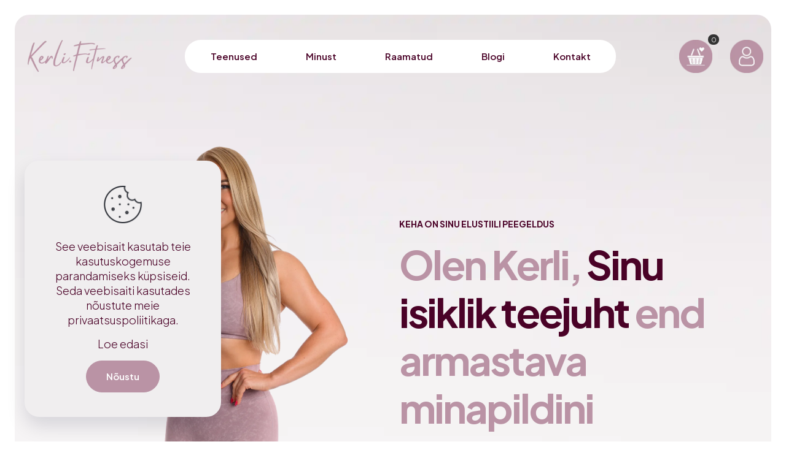

--- FILE ---
content_type: text/html; charset=UTF-8
request_url: https://kerli.fitness/
body_size: 35874
content:
<!DOCTYPE html>
<html lang="et" prefix="og: https://ogp.me/ns#" class="no-js " itemscope itemtype="https://schema.org/WebPage" >

<head>

<meta charset="UTF-8" />
<meta name="format-detection" content="telephone=no">
<meta name="viewport" content="width=device-width, initial-scale=1, maximum-scale=1" />
<link rel="shortcut icon" href="https://kerli.fitness/wp-content/uploads/2023/10/fitness.png#342" type="image/x-icon" />
<meta name="theme-color" content="#ffffff" media="(prefers-color-scheme: light)">
<meta name="theme-color" content="#ffffff" media="(prefers-color-scheme: dark)">

<!-- Search Engine Optimization by Rank Math - https://rankmath.com/ -->
<title>Personaalsed treening- ja toitumiskavad, nõustamine - Kerli Fitness</title>
<link data-rocket-prefetch href="https://fonts.googleapis.com" rel="dns-prefetch">
<link data-rocket-prefetch href="https://www.googletagmanager.com" rel="dns-prefetch">
<link data-rocket-prefetch href="https://cdnjs.cloudflare.com" rel="dns-prefetch">
<link data-rocket-prefetch href="" rel="dns-prefetch">
<link data-rocket-preload as="style" href="https://fonts.googleapis.com/css?family=Plus%20Jakarta%20Sans%3A1%2C300%2C400%2C400italic%2C500%2C600%2C700%2C700italic%7CPoppins%3A1%2C300%2C400%2C400italic%2C500%2C600%2C700%2C700italic%7CPlus%20Jakarta%20Sans%3A400%2C600&#038;display=swap" rel="preload">
<link href="https://fonts.googleapis.com/css?family=Plus%20Jakarta%20Sans%3A1%2C300%2C400%2C400italic%2C500%2C600%2C700%2C700italic%7CPoppins%3A1%2C300%2C400%2C400italic%2C500%2C600%2C700%2C700italic%7CPlus%20Jakarta%20Sans%3A400%2C600&#038;display=swap" media="print" onload="this.media=&#039;all&#039;" rel="stylesheet">
<noscript data-wpr-hosted-gf-parameters=""><link rel="stylesheet" href="https://fonts.googleapis.com/css?family=Plus%20Jakarta%20Sans%3A1%2C300%2C400%2C400italic%2C500%2C600%2C700%2C700italic%7CPoppins%3A1%2C300%2C400%2C400italic%2C500%2C600%2C700%2C700italic%7CPlus%20Jakarta%20Sans%3A400%2C600&#038;display=swap"></noscript><link rel="preload" data-rocket-preload as="image" href="https://kerli.fitness/wp-content/uploads/2023/10/taustoige.webp" fetchpriority="high">
<meta name="description" content="Minu soov on Sulle näidata, et tasakaalus ja tervislik elustiil ei pea olema keeruline. Vastupidi – see võib olla üllatavalt kerge ja nauditav."/>
<meta name="robots" content="index, follow, max-snippet:-1, max-video-preview:-1, max-image-preview:large"/>
<link rel="canonical" href="https://kerli.fitness/" />
<meta property="og:locale" content="et_EE" />
<meta property="og:type" content="website" />
<meta property="og:title" content="Personaalsed treening- ja toitumiskavad, nõustamine - Kerli Fitness" />
<meta property="og:description" content="Minu soov on Sulle näidata, et tasakaalus ja tervislik elustiil ei pea olema keeruline. Vastupidi – see võib olla üllatavalt kerge ja nauditav." />
<meta property="og:url" content="https://kerli.fitness/" />
<meta property="og:site_name" content="Kerli Fitness" />
<meta property="og:updated_time" content="2025-08-22T19:44:14+00:00" />
<meta property="og:image" content="https://kerli.fitness/wp-content/uploads/2024/09/Sharerankmath.webp" />
<meta property="og:image:secure_url" content="https://kerli.fitness/wp-content/uploads/2024/09/Sharerankmath.webp" />
<meta property="og:image:width" content="1200" />
<meta property="og:image:height" content="630" />
<meta property="og:image:alt" content="toitumiskavad" />
<meta property="og:image:type" content="image/webp" />
<meta property="article:published_time" content="2022-10-17T14:33:56+00:00" />
<meta property="article:modified_time" content="2025-08-22T19:44:14+00:00" />
<meta name="twitter:card" content="summary_large_image" />
<meta name="twitter:title" content="Personaalsed treening- ja toitumiskavad, nõustamine - Kerli Fitness" />
<meta name="twitter:description" content="Minu soov on Sulle näidata, et tasakaalus ja tervislik elustiil ei pea olema keeruline. Vastupidi – see võib olla üllatavalt kerge ja nauditav." />
<meta name="twitter:image" content="https://kerli.fitness/wp-content/uploads/2024/09/Sharerankmath.webp" />
<meta name="twitter:label1" content="Written by" />
<meta name="twitter:data1" content="sven-erik" />
<meta name="twitter:label2" content="Time to read" />
<meta name="twitter:data2" content="1 minute" />
<script type="application/ld+json" class="rank-math-schema">{"@context":"https://schema.org","@graph":[{"@type":"Organization","@id":"https://kerli.fitness/#organization","name":"Kerli Fitness","url":"https://kerli.fitness","logo":{"@type":"ImageObject","@id":"https://kerli.fitness/#logo","url":"https://kerli.fitness/wp-content/uploads/2024/09/Rankmathlogo.webp","contentUrl":"https://kerli.fitness/wp-content/uploads/2024/09/Rankmathlogo.webp","caption":"Kerli Fitness","inLanguage":"et","width":"500","height":"500"}},{"@type":"WebSite","@id":"https://kerli.fitness/#website","url":"https://kerli.fitness","name":"Kerli Fitness","publisher":{"@id":"https://kerli.fitness/#organization"},"inLanguage":"et","potentialAction":{"@type":"SearchAction","target":"https://kerli.fitness/?s={search_term_string}","query-input":"required name=search_term_string"}},{"@type":"ImageObject","@id":"https://kerli.fitness/wp-content/uploads/2024/09/Kerli-esileht-scaled.webp","url":"https://kerli.fitness/wp-content/uploads/2024/09/Kerli-esileht-scaled.webp","width":"200","height":"200","inLanguage":"et"},{"@type":"WebPage","@id":"https://kerli.fitness/#webpage","url":"https://kerli.fitness/","name":"Personaalsed treening- ja toitumiskavad, n\u00f5ustamine - Kerli Fitness","datePublished":"2022-10-17T14:33:56+00:00","dateModified":"2025-08-22T19:44:14+00:00","about":{"@id":"https://kerli.fitness/#organization"},"isPartOf":{"@id":"https://kerli.fitness/#website"},"primaryImageOfPage":{"@id":"https://kerli.fitness/wp-content/uploads/2024/09/Kerli-esileht-scaled.webp"},"inLanguage":"et"},{"@type":"Person","@id":"https://kerli.fitness/author/sven-erik/","name":"sven-erik","url":"https://kerli.fitness/author/sven-erik/","image":{"@type":"ImageObject","@id":"https://secure.gravatar.com/avatar/3ec36e7bc80a6554978367af8b577e5106d49c2e23daee738de021a73011ab56?s=96&amp;d=mm&amp;r=g","url":"https://secure.gravatar.com/avatar/3ec36e7bc80a6554978367af8b577e5106d49c2e23daee738de021a73011ab56?s=96&amp;d=mm&amp;r=g","caption":"sven-erik","inLanguage":"et"},"sameAs":["https://kerli.fitness"],"worksFor":{"@id":"https://kerli.fitness/#organization"}},{"@type":"Article","headline":"Personaalsed treening- ja toitumiskavad, n\u00f5ustamine - Kerli Fitness","keywords":"toitumiskavad,personaaltreener","datePublished":"2022-10-17T14:33:56+00:00","dateModified":"2025-08-22T19:44:14+00:00","author":{"@id":"https://kerli.fitness/author/sven-erik/","name":"sven-erik"},"publisher":{"@id":"https://kerli.fitness/#organization"},"description":"Minu soov on Sulle n\u00e4idata, et tasakaalus ja tervislik elustiil ei pea olema keeruline. Vastupidi \u2013 see v\u00f5ib olla \u00fcllatavalt kerge ja nauditav.","name":"Personaalsed treening- ja toitumiskavad, n\u00f5ustamine - Kerli Fitness","@id":"https://kerli.fitness/#richSnippet","isPartOf":{"@id":"https://kerli.fitness/#webpage"},"image":{"@id":"https://kerli.fitness/wp-content/uploads/2024/09/Kerli-esileht-scaled.webp"},"inLanguage":"et","mainEntityOfPage":{"@id":"https://kerli.fitness/#webpage"}}]}</script>
<!-- /Rank Math WordPress SEO plugin -->

<link rel='dns-prefetch' href='//www.googletagmanager.com' />
<link rel='dns-prefetch' href='//fonts.googleapis.com' />
<link href='https://fonts.gstatic.com' crossorigin rel='preconnect' />
<link rel="alternate" type="application/rss+xml" title="Kerli Fitness &raquo; RSS" href="https://kerli.fitness/feed/" />
<link rel="alternate" title="oEmbed (JSON)" type="application/json+oembed" href="https://kerli.fitness/wp-json/oembed/1.0/embed?url=https%3A%2F%2Fkerli.fitness%2F" />
<link rel="alternate" title="oEmbed (XML)" type="text/xml+oembed" href="https://kerli.fitness/wp-json/oembed/1.0/embed?url=https%3A%2F%2Fkerli.fitness%2F&#038;format=xml" />
<style id='wp-img-auto-sizes-contain-inline-css' type='text/css'>
img:is([sizes=auto i],[sizes^="auto," i]){contain-intrinsic-size:3000px 1500px}
/*# sourceURL=wp-img-auto-sizes-contain-inline-css */
</style>
<style id='wp-emoji-styles-inline-css' type='text/css'>

	img.wp-smiley, img.emoji {
		display: inline !important;
		border: none !important;
		box-shadow: none !important;
		height: 1em !important;
		width: 1em !important;
		margin: 0 0.07em !important;
		vertical-align: -0.1em !important;
		background: none !important;
		padding: 0 !important;
	}
/*# sourceURL=wp-emoji-styles-inline-css */
</style>
<style id='classic-theme-styles-inline-css' type='text/css'>
/*! This file is auto-generated */
.wp-block-button__link{color:#fff;background-color:#32373c;border-radius:9999px;box-shadow:none;text-decoration:none;padding:calc(.667em + 2px) calc(1.333em + 2px);font-size:1.125em}.wp-block-file__button{background:#32373c;color:#fff;text-decoration:none}
/*# sourceURL=/wp-includes/css/classic-themes.min.css */
</style>
<style id='global-styles-inline-css' type='text/css'>
:root{--wp--preset--aspect-ratio--square: 1;--wp--preset--aspect-ratio--4-3: 4/3;--wp--preset--aspect-ratio--3-4: 3/4;--wp--preset--aspect-ratio--3-2: 3/2;--wp--preset--aspect-ratio--2-3: 2/3;--wp--preset--aspect-ratio--16-9: 16/9;--wp--preset--aspect-ratio--9-16: 9/16;--wp--preset--color--black: #000000;--wp--preset--color--cyan-bluish-gray: #abb8c3;--wp--preset--color--white: #ffffff;--wp--preset--color--pale-pink: #f78da7;--wp--preset--color--vivid-red: #cf2e2e;--wp--preset--color--luminous-vivid-orange: #ff6900;--wp--preset--color--luminous-vivid-amber: #fcb900;--wp--preset--color--light-green-cyan: #7bdcb5;--wp--preset--color--vivid-green-cyan: #00d084;--wp--preset--color--pale-cyan-blue: #8ed1fc;--wp--preset--color--vivid-cyan-blue: #0693e3;--wp--preset--color--vivid-purple: #9b51e0;--wp--preset--gradient--vivid-cyan-blue-to-vivid-purple: linear-gradient(135deg,rgb(6,147,227) 0%,rgb(155,81,224) 100%);--wp--preset--gradient--light-green-cyan-to-vivid-green-cyan: linear-gradient(135deg,rgb(122,220,180) 0%,rgb(0,208,130) 100%);--wp--preset--gradient--luminous-vivid-amber-to-luminous-vivid-orange: linear-gradient(135deg,rgb(252,185,0) 0%,rgb(255,105,0) 100%);--wp--preset--gradient--luminous-vivid-orange-to-vivid-red: linear-gradient(135deg,rgb(255,105,0) 0%,rgb(207,46,46) 100%);--wp--preset--gradient--very-light-gray-to-cyan-bluish-gray: linear-gradient(135deg,rgb(238,238,238) 0%,rgb(169,184,195) 100%);--wp--preset--gradient--cool-to-warm-spectrum: linear-gradient(135deg,rgb(74,234,220) 0%,rgb(151,120,209) 20%,rgb(207,42,186) 40%,rgb(238,44,130) 60%,rgb(251,105,98) 80%,rgb(254,248,76) 100%);--wp--preset--gradient--blush-light-purple: linear-gradient(135deg,rgb(255,206,236) 0%,rgb(152,150,240) 100%);--wp--preset--gradient--blush-bordeaux: linear-gradient(135deg,rgb(254,205,165) 0%,rgb(254,45,45) 50%,rgb(107,0,62) 100%);--wp--preset--gradient--luminous-dusk: linear-gradient(135deg,rgb(255,203,112) 0%,rgb(199,81,192) 50%,rgb(65,88,208) 100%);--wp--preset--gradient--pale-ocean: linear-gradient(135deg,rgb(255,245,203) 0%,rgb(182,227,212) 50%,rgb(51,167,181) 100%);--wp--preset--gradient--electric-grass: linear-gradient(135deg,rgb(202,248,128) 0%,rgb(113,206,126) 100%);--wp--preset--gradient--midnight: linear-gradient(135deg,rgb(2,3,129) 0%,rgb(40,116,252) 100%);--wp--preset--font-size--small: 13px;--wp--preset--font-size--medium: 20px;--wp--preset--font-size--large: 36px;--wp--preset--font-size--x-large: 42px;--wp--preset--spacing--20: 0.44rem;--wp--preset--spacing--30: 0.67rem;--wp--preset--spacing--40: 1rem;--wp--preset--spacing--50: 1.5rem;--wp--preset--spacing--60: 2.25rem;--wp--preset--spacing--70: 3.38rem;--wp--preset--spacing--80: 5.06rem;--wp--preset--shadow--natural: 6px 6px 9px rgba(0, 0, 0, 0.2);--wp--preset--shadow--deep: 12px 12px 50px rgba(0, 0, 0, 0.4);--wp--preset--shadow--sharp: 6px 6px 0px rgba(0, 0, 0, 0.2);--wp--preset--shadow--outlined: 6px 6px 0px -3px rgb(255, 255, 255), 6px 6px rgb(0, 0, 0);--wp--preset--shadow--crisp: 6px 6px 0px rgb(0, 0, 0);}:where(.is-layout-flex){gap: 0.5em;}:where(.is-layout-grid){gap: 0.5em;}body .is-layout-flex{display: flex;}.is-layout-flex{flex-wrap: wrap;align-items: center;}.is-layout-flex > :is(*, div){margin: 0;}body .is-layout-grid{display: grid;}.is-layout-grid > :is(*, div){margin: 0;}:where(.wp-block-columns.is-layout-flex){gap: 2em;}:where(.wp-block-columns.is-layout-grid){gap: 2em;}:where(.wp-block-post-template.is-layout-flex){gap: 1.25em;}:where(.wp-block-post-template.is-layout-grid){gap: 1.25em;}.has-black-color{color: var(--wp--preset--color--black) !important;}.has-cyan-bluish-gray-color{color: var(--wp--preset--color--cyan-bluish-gray) !important;}.has-white-color{color: var(--wp--preset--color--white) !important;}.has-pale-pink-color{color: var(--wp--preset--color--pale-pink) !important;}.has-vivid-red-color{color: var(--wp--preset--color--vivid-red) !important;}.has-luminous-vivid-orange-color{color: var(--wp--preset--color--luminous-vivid-orange) !important;}.has-luminous-vivid-amber-color{color: var(--wp--preset--color--luminous-vivid-amber) !important;}.has-light-green-cyan-color{color: var(--wp--preset--color--light-green-cyan) !important;}.has-vivid-green-cyan-color{color: var(--wp--preset--color--vivid-green-cyan) !important;}.has-pale-cyan-blue-color{color: var(--wp--preset--color--pale-cyan-blue) !important;}.has-vivid-cyan-blue-color{color: var(--wp--preset--color--vivid-cyan-blue) !important;}.has-vivid-purple-color{color: var(--wp--preset--color--vivid-purple) !important;}.has-black-background-color{background-color: var(--wp--preset--color--black) !important;}.has-cyan-bluish-gray-background-color{background-color: var(--wp--preset--color--cyan-bluish-gray) !important;}.has-white-background-color{background-color: var(--wp--preset--color--white) !important;}.has-pale-pink-background-color{background-color: var(--wp--preset--color--pale-pink) !important;}.has-vivid-red-background-color{background-color: var(--wp--preset--color--vivid-red) !important;}.has-luminous-vivid-orange-background-color{background-color: var(--wp--preset--color--luminous-vivid-orange) !important;}.has-luminous-vivid-amber-background-color{background-color: var(--wp--preset--color--luminous-vivid-amber) !important;}.has-light-green-cyan-background-color{background-color: var(--wp--preset--color--light-green-cyan) !important;}.has-vivid-green-cyan-background-color{background-color: var(--wp--preset--color--vivid-green-cyan) !important;}.has-pale-cyan-blue-background-color{background-color: var(--wp--preset--color--pale-cyan-blue) !important;}.has-vivid-cyan-blue-background-color{background-color: var(--wp--preset--color--vivid-cyan-blue) !important;}.has-vivid-purple-background-color{background-color: var(--wp--preset--color--vivid-purple) !important;}.has-black-border-color{border-color: var(--wp--preset--color--black) !important;}.has-cyan-bluish-gray-border-color{border-color: var(--wp--preset--color--cyan-bluish-gray) !important;}.has-white-border-color{border-color: var(--wp--preset--color--white) !important;}.has-pale-pink-border-color{border-color: var(--wp--preset--color--pale-pink) !important;}.has-vivid-red-border-color{border-color: var(--wp--preset--color--vivid-red) !important;}.has-luminous-vivid-orange-border-color{border-color: var(--wp--preset--color--luminous-vivid-orange) !important;}.has-luminous-vivid-amber-border-color{border-color: var(--wp--preset--color--luminous-vivid-amber) !important;}.has-light-green-cyan-border-color{border-color: var(--wp--preset--color--light-green-cyan) !important;}.has-vivid-green-cyan-border-color{border-color: var(--wp--preset--color--vivid-green-cyan) !important;}.has-pale-cyan-blue-border-color{border-color: var(--wp--preset--color--pale-cyan-blue) !important;}.has-vivid-cyan-blue-border-color{border-color: var(--wp--preset--color--vivid-cyan-blue) !important;}.has-vivid-purple-border-color{border-color: var(--wp--preset--color--vivid-purple) !important;}.has-vivid-cyan-blue-to-vivid-purple-gradient-background{background: var(--wp--preset--gradient--vivid-cyan-blue-to-vivid-purple) !important;}.has-light-green-cyan-to-vivid-green-cyan-gradient-background{background: var(--wp--preset--gradient--light-green-cyan-to-vivid-green-cyan) !important;}.has-luminous-vivid-amber-to-luminous-vivid-orange-gradient-background{background: var(--wp--preset--gradient--luminous-vivid-amber-to-luminous-vivid-orange) !important;}.has-luminous-vivid-orange-to-vivid-red-gradient-background{background: var(--wp--preset--gradient--luminous-vivid-orange-to-vivid-red) !important;}.has-very-light-gray-to-cyan-bluish-gray-gradient-background{background: var(--wp--preset--gradient--very-light-gray-to-cyan-bluish-gray) !important;}.has-cool-to-warm-spectrum-gradient-background{background: var(--wp--preset--gradient--cool-to-warm-spectrum) !important;}.has-blush-light-purple-gradient-background{background: var(--wp--preset--gradient--blush-light-purple) !important;}.has-blush-bordeaux-gradient-background{background: var(--wp--preset--gradient--blush-bordeaux) !important;}.has-luminous-dusk-gradient-background{background: var(--wp--preset--gradient--luminous-dusk) !important;}.has-pale-ocean-gradient-background{background: var(--wp--preset--gradient--pale-ocean) !important;}.has-electric-grass-gradient-background{background: var(--wp--preset--gradient--electric-grass) !important;}.has-midnight-gradient-background{background: var(--wp--preset--gradient--midnight) !important;}.has-small-font-size{font-size: var(--wp--preset--font-size--small) !important;}.has-medium-font-size{font-size: var(--wp--preset--font-size--medium) !important;}.has-large-font-size{font-size: var(--wp--preset--font-size--large) !important;}.has-x-large-font-size{font-size: var(--wp--preset--font-size--x-large) !important;}
:where(.wp-block-post-template.is-layout-flex){gap: 1.25em;}:where(.wp-block-post-template.is-layout-grid){gap: 1.25em;}
:where(.wp-block-term-template.is-layout-flex){gap: 1.25em;}:where(.wp-block-term-template.is-layout-grid){gap: 1.25em;}
:where(.wp-block-columns.is-layout-flex){gap: 2em;}:where(.wp-block-columns.is-layout-grid){gap: 2em;}
:root :where(.wp-block-pullquote){font-size: 1.5em;line-height: 1.6;}
/*# sourceURL=global-styles-inline-css */
</style>
<link rel='stylesheet' id='woocommerce-layout-css' href='https://kerli.fitness/wp-content/plugins/woocommerce/assets/css/woocommerce-layout.css?ver=10.4.3' type='text/css' media='all' />
<link rel='stylesheet' id='woocommerce-smallscreen-css' href='https://kerli.fitness/wp-content/plugins/woocommerce/assets/css/woocommerce-smallscreen.css?ver=10.4.3' type='text/css' media='only screen and (max-width: 768px)' />
<link rel='stylesheet' id='woocommerce-general-css' href='https://kerli.fitness/wp-content/plugins/woocommerce/assets/css/woocommerce.css?ver=10.4.3' type='text/css' media='all' />
<style id='woocommerce-inline-inline-css' type='text/css'>
.woocommerce form .form-row .required { visibility: visible; }
/*# sourceURL=woocommerce-inline-inline-css */
</style>
<link rel='stylesheet' id='aws-style-css' href='https://kerli.fitness/wp-content/plugins/advanced-woo-search/assets/css/common.min.css?ver=3.50' type='text/css' media='all' />
<link rel='stylesheet' id='montonio-style-css' href='https://kerli.fitness/wp-content/plugins/montonio-for-woocommerce/assets/css/montonio-style.css?ver=9.3.0' type='text/css' media='all' />
<link rel='stylesheet' id='mfn-be-css' href='https://kerli.fitness/wp-content/themes/betheme/css/be.css?ver=28.2.1' type='text/css' media='all' />
<link rel='stylesheet' id='mfn-animations-css' href='https://kerli.fitness/wp-content/themes/betheme/assets/animations/animations.min.css?ver=28.2.1' type='text/css' media='all' />
<link rel='stylesheet' id='mfn-font-awesome-css' href='https://kerli.fitness/wp-content/themes/betheme/fonts/fontawesome/fontawesome.css?ver=28.2.1' type='text/css' media='all' />
<link rel='stylesheet' id='mfn-responsive-css' href='https://kerli.fitness/wp-content/themes/betheme/css/responsive.css?ver=28.2.1' type='text/css' media='all' />


<link rel='stylesheet' id='mfn-swiper-css' href='https://kerli.fitness/wp-content/themes/betheme/css/scripts/swiper.css?ver=28.2.1' type='text/css' media='' />
<link rel='stylesheet' id='mfn-woo-css' href='https://kerli.fitness/wp-content/themes/betheme/css/woocommerce.css?ver=28.2.1' type='text/css' media='all' />
<link rel='stylesheet' id='elementor-icons-css' href='https://kerli.fitness/wp-content/plugins/elementor/assets/lib/eicons/css/elementor-icons.min.css?ver=5.45.0' type='text/css' media='all' />
<link rel='stylesheet' id='elementor-frontend-css' href='https://kerli.fitness/wp-content/plugins/elementor/assets/css/frontend.min.css?ver=3.34.0' type='text/css' media='all' />
<link rel='stylesheet' id='elementor-post-2-css' href='https://kerli.fitness/wp-content/uploads/elementor/css/post-2.css?ver=1767349036' type='text/css' media='all' />
<link rel='stylesheet' id='font-awesome-5-all-css' href='https://kerli.fitness/wp-content/plugins/elementor/assets/lib/font-awesome/css/all.min.css?ver=3.34.0' type='text/css' media='all' />
<link rel='stylesheet' id='font-awesome-4-shim-css' href='https://kerli.fitness/wp-content/plugins/elementor/assets/lib/font-awesome/css/v4-shims.min.css?ver=3.34.0' type='text/css' media='all' />
<link rel='stylesheet' id='widget-image-css' href='https://kerli.fitness/wp-content/plugins/elementor/assets/css/widget-image.min.css?ver=3.34.0' type='text/css' media='all' />
<link rel='stylesheet' id='widget-heading-css' href='https://kerli.fitness/wp-content/plugins/elementor/assets/css/widget-heading.min.css?ver=3.34.0' type='text/css' media='all' />
<link rel='stylesheet' id='widget-image-box-css' href='https://kerli.fitness/wp-content/plugins/elementor/assets/css/widget-image-box.min.css?ver=3.34.0' type='text/css' media='all' />
<link rel='stylesheet' id='swiper-css' href='https://kerli.fitness/wp-content/plugins/elementor/assets/lib/swiper/v8/css/swiper.min.css?ver=8.4.5' type='text/css' media='all' />
<link rel='stylesheet' id='e-swiper-css' href='https://kerli.fitness/wp-content/plugins/elementor/assets/css/conditionals/e-swiper.min.css?ver=3.34.0' type='text/css' media='all' />
<link rel='stylesheet' id='widget-image-carousel-css' href='https://kerli.fitness/wp-content/plugins/elementor/assets/css/widget-image-carousel.min.css?ver=3.34.0' type='text/css' media='all' />
<link rel='stylesheet' id='widget-icon-box-css' href='https://kerli.fitness/wp-content/plugins/elementor/assets/css/widget-icon-box.min.css?ver=3.34.0' type='text/css' media='all' />
<link rel='stylesheet' id='elementor-post-277-css' href='https://kerli.fitness/wp-content/uploads/elementor/css/post-277.css?ver=1767350409' type='text/css' media='all' />
<style id='mfn-dynamic-inline-css' type='text/css'>
html{background-color:#ffffff}#Wrapper,#Content,.mfn-popup .mfn-popup-content,.mfn-off-canvas-sidebar .mfn-off-canvas-content-wrapper,.mfn-cart-holder,.mfn-header-login,#Top_bar .search_wrapper,#Top_bar .top_bar_right .mfn-live-search-box,.column_livesearch .mfn-live-search-wrapper,.column_livesearch .mfn-live-search-box{background-color:#ffffff}.layout-boxed.mfn-bebuilder-header.mfn-ui #Wrapper .mfn-only-sample-content{background-color:#ffffff}body:not(.template-slider) #Header{min-height:250px}body.header-below:not(.template-slider) #Header{padding-top:250px}#Subheader{padding:100px 0}#Footer .widgets_wrapper{padding:70px 0}.has-search-overlay.search-overlay-opened #search-overlay{background-color:rgba(0,0,0,0.6)}.elementor-page.elementor-default #Content .the_content .section_wrapper{max-width:100%}.elementor-page.elementor-default #Content .section.the_content{width:100%}.elementor-page.elementor-default #Content .section_wrapper .the_content_wrapper{margin-left:0;margin-right:0;width:100%}body,span.date_label,.timeline_items li h3 span,input[type="date"],input[type="text"],input[type="password"],input[type="tel"],input[type="email"],input[type="url"],textarea,select,.offer_li .title h3,.mfn-menu-item-megamenu{font-family:"Plus Jakarta Sans",-apple-system,BlinkMacSystemFont,"Segoe UI",Roboto,Oxygen-Sans,Ubuntu,Cantarell,"Helvetica Neue",sans-serif}.lead,.big{font-family:"Poppins",-apple-system,BlinkMacSystemFont,"Segoe UI",Roboto,Oxygen-Sans,Ubuntu,Cantarell,"Helvetica Neue",sans-serif}#menu > ul > li > a,#overlay-menu ul li a{font-family:"Plus Jakarta Sans",-apple-system,BlinkMacSystemFont,"Segoe UI",Roboto,Oxygen-Sans,Ubuntu,Cantarell,"Helvetica Neue",sans-serif}#Subheader .title{font-family:"Plus Jakarta Sans",-apple-system,BlinkMacSystemFont,"Segoe UI",Roboto,Oxygen-Sans,Ubuntu,Cantarell,"Helvetica Neue",sans-serif}h1,h2,h3,h4,.text-logo #logo{font-family:"Plus Jakarta Sans",-apple-system,BlinkMacSystemFont,"Segoe UI",Roboto,Oxygen-Sans,Ubuntu,Cantarell,"Helvetica Neue",sans-serif}h5,h6{font-family:"Plus Jakarta Sans",-apple-system,BlinkMacSystemFont,"Segoe UI",Roboto,Oxygen-Sans,Ubuntu,Cantarell,"Helvetica Neue",sans-serif}blockquote{font-family:"Plus Jakarta Sans",-apple-system,BlinkMacSystemFont,"Segoe UI",Roboto,Oxygen-Sans,Ubuntu,Cantarell,"Helvetica Neue",sans-serif}.chart_box .chart .num,.counter .desc_wrapper .number-wrapper,.how_it_works .image .number,.pricing-box .plan-header .price,.quick_fact .number-wrapper,.woocommerce .product div.entry-summary .price{font-family:"Plus Jakarta Sans",-apple-system,BlinkMacSystemFont,"Segoe UI",Roboto,Oxygen-Sans,Ubuntu,Cantarell,"Helvetica Neue",sans-serif}body,.mfn-menu-item-megamenu{font-size:18px;line-height:24px;font-weight:300;letter-spacing:0px}.lead,.big{font-size:16px;line-height:24px;font-weight:600;letter-spacing:0px}#menu > ul > li > a,#overlay-menu ul li a{font-size:15px;font-weight:600;letter-spacing:0px}#overlay-menu ul li a{line-height:22.5px}#Subheader .title{font-size:50px;line-height:60px;font-weight:400;letter-spacing:0px}h1,.text-logo #logo{font-size:65px;line-height:78px;font-weight:700;letter-spacing:-3px}h2{font-size:50px;line-height:58px;font-weight:700;letter-spacing:-2px}h3,.woocommerce ul.products li.product h3,.woocommerce #customer_login h2{font-size:38px;line-height:46px;font-weight:700;letter-spacing:-1px}h4,.woocommerce .woocommerce-order-details__title,.woocommerce .wc-bacs-bank-details-heading,.woocommerce .woocommerce-customer-details h2{font-size:28px;line-height:36px;font-weight:700;letter-spacing:-1px}h5{font-size:20px;line-height:28px;font-weight:500;letter-spacing:0px}h6{font-size:14px;line-height:20px;font-weight:700;letter-spacing:0px}#Intro .intro-title{font-size:70px;line-height:70px;font-weight:400;letter-spacing:0px}@media only screen and (min-width:768px) and (max-width:959px){body,.mfn-menu-item-megamenu{font-size:15px;line-height:20px;font-weight:300;letter-spacing:0px}.lead,.big{font-size:14px;line-height:20px;font-weight:600;letter-spacing:0px}#menu > ul > li > a,#overlay-menu ul li a{font-size:13px;font-weight:600;letter-spacing:0px}#overlay-menu ul li a{line-height:19.5px}#Subheader .title{font-size:43px;line-height:51px;font-weight:400;letter-spacing:0px}h1,.text-logo #logo{font-size:55px;line-height:66px;font-weight:700;letter-spacing:-3px}h2{font-size:43px;line-height:49px;font-weight:700;letter-spacing:-2px}h3,.woocommerce ul.products li.product h3,.woocommerce #customer_login h2{font-size:32px;line-height:39px;font-weight:700;letter-spacing:-1px}h4,.woocommerce .woocommerce-order-details__title,.woocommerce .wc-bacs-bank-details-heading,.woocommerce .woocommerce-customer-details h2{font-size:24px;line-height:31px;font-weight:700;letter-spacing:-1px}h5{font-size:17px;line-height:24px;font-weight:500;letter-spacing:0px}h6{font-size:13px;line-height:19px;font-weight:700;letter-spacing:0px}#Intro .intro-title{font-size:60px;line-height:60px;font-weight:400;letter-spacing:0px}blockquote{font-size:15px}.chart_box .chart .num{font-size:45px;line-height:45px}.counter .desc_wrapper .number-wrapper{font-size:45px;line-height:45px}.counter .desc_wrapper .title{font-size:14px;line-height:18px}.faq .question .title{font-size:14px}.fancy_heading .title{font-size:38px;line-height:38px}.offer .offer_li .desc_wrapper .title h3{font-size:32px;line-height:32px}.offer_thumb_ul li.offer_thumb_li .desc_wrapper .title h3{font-size:32px;line-height:32px}.pricing-box .plan-header h2{font-size:27px;line-height:27px}.pricing-box .plan-header .price > span{font-size:40px;line-height:40px}.pricing-box .plan-header .price sup.currency{font-size:18px;line-height:18px}.pricing-box .plan-header .price sup.period{font-size:14px;line-height:14px}.quick_fact .number-wrapper{font-size:80px;line-height:80px}.trailer_box .desc h2{font-size:27px;line-height:27px}.widget > h3{font-size:17px;line-height:20px}}@media only screen and (min-width:480px) and (max-width:767px){body,.mfn-menu-item-megamenu{font-size:14px;line-height:19px;font-weight:300;letter-spacing:0px}.lead,.big{font-size:13px;line-height:19px;font-weight:600;letter-spacing:0px}#menu > ul > li > a,#overlay-menu ul li a{font-size:13px;font-weight:600;letter-spacing:0px}#overlay-menu ul li a{line-height:19.5px}#Subheader .title{font-size:38px;line-height:45px;font-weight:400;letter-spacing:0px}h1,.text-logo #logo{font-size:49px;line-height:59px;font-weight:700;letter-spacing:-2px}h2{font-size:38px;line-height:44px;font-weight:700;letter-spacing:-2px}h3,.woocommerce ul.products li.product h3,.woocommerce #customer_login h2{font-size:29px;line-height:35px;font-weight:700;letter-spacing:-1px}h4,.woocommerce .woocommerce-order-details__title,.woocommerce .wc-bacs-bank-details-heading,.woocommerce .woocommerce-customer-details h2{font-size:21px;line-height:27px;font-weight:700;letter-spacing:-1px}h5{font-size:15px;line-height:21px;font-weight:500;letter-spacing:0px}h6{font-size:13px;line-height:19px;font-weight:700;letter-spacing:0px}#Intro .intro-title{font-size:53px;line-height:53px;font-weight:400;letter-spacing:0px}blockquote{font-size:14px}.chart_box .chart .num{font-size:40px;line-height:40px}.counter .desc_wrapper .number-wrapper{font-size:40px;line-height:40px}.counter .desc_wrapper .title{font-size:13px;line-height:16px}.faq .question .title{font-size:13px}.fancy_heading .title{font-size:34px;line-height:34px}.offer .offer_li .desc_wrapper .title h3{font-size:28px;line-height:28px}.offer_thumb_ul li.offer_thumb_li .desc_wrapper .title h3{font-size:28px;line-height:28px}.pricing-box .plan-header h2{font-size:24px;line-height:24px}.pricing-box .plan-header .price > span{font-size:34px;line-height:34px}.pricing-box .plan-header .price sup.currency{font-size:16px;line-height:16px}.pricing-box .plan-header .price sup.period{font-size:13px;line-height:13px}.quick_fact .number-wrapper{font-size:70px;line-height:70px}.trailer_box .desc h2{font-size:24px;line-height:24px}.widget > h3{font-size:16px;line-height:19px}}@media only screen and (max-width:479px){body,.mfn-menu-item-megamenu{font-size:13px;line-height:19px;font-weight:300;letter-spacing:0px}.lead,.big{font-size:13px;line-height:19px;font-weight:600;letter-spacing:0px}#menu > ul > li > a,#overlay-menu ul li a{font-size:13px;font-weight:600;letter-spacing:0px}#overlay-menu ul li a{line-height:19.5px}#Subheader .title{font-size:30px;line-height:36px;font-weight:400;letter-spacing:0px}h1,.text-logo #logo{font-size:39px;line-height:47px;font-weight:700;letter-spacing:-2px}h2{font-size:30px;line-height:35px;font-weight:700;letter-spacing:-1px}h3,.woocommerce ul.products li.product h3,.woocommerce #customer_login h2{font-size:23px;line-height:28px;font-weight:700;letter-spacing:-1px}h4,.woocommerce .woocommerce-order-details__title,.woocommerce .wc-bacs-bank-details-heading,.woocommerce .woocommerce-customer-details h2{font-size:17px;line-height:22px;font-weight:700;letter-spacing:-1px}h5{font-size:13px;line-height:19px;font-weight:500;letter-spacing:0px}h6{font-size:13px;line-height:19px;font-weight:700;letter-spacing:0px}#Intro .intro-title{font-size:42px;line-height:42px;font-weight:400;letter-spacing:0px}blockquote{font-size:13px}.chart_box .chart .num{font-size:35px;line-height:35px}.counter .desc_wrapper .number-wrapper{font-size:35px;line-height:35px}.counter .desc_wrapper .title{font-size:13px;line-height:26px}.faq .question .title{font-size:13px}.fancy_heading .title{font-size:30px;line-height:30px}.offer .offer_li .desc_wrapper .title h3{font-size:26px;line-height:26px}.offer_thumb_ul li.offer_thumb_li .desc_wrapper .title h3{font-size:26px;line-height:26px}.pricing-box .plan-header h2{font-size:21px;line-height:21px}.pricing-box .plan-header .price > span{font-size:32px;line-height:32px}.pricing-box .plan-header .price sup.currency{font-size:14px;line-height:14px}.pricing-box .plan-header .price sup.period{font-size:13px;line-height:13px}.quick_fact .number-wrapper{font-size:60px;line-height:60px}.trailer_box .desc h2{font-size:21px;line-height:21px}.widget > h3{font-size:15px;line-height:18px}}.with_aside .sidebar.columns{width:23%}.with_aside .sections_group{width:77%}.aside_both .sidebar.columns{width:18%}.aside_both .sidebar.sidebar-1{margin-left:-82%}.aside_both .sections_group{width:64%;margin-left:18%}@media only screen and (min-width:1240px){#Wrapper,.with_aside .content_wrapper{max-width:1340px}body.layout-boxed.mfn-header-scrolled .mfn-header-tmpl.mfn-sticky-layout-width{max-width:1340px;left:0;right:0;margin-left:auto;margin-right:auto}body.layout-boxed:not(.mfn-header-scrolled) .mfn-header-tmpl.mfn-header-layout-width,body.layout-boxed .mfn-header-tmpl.mfn-header-layout-width:not(.mfn-hasSticky){max-width:1340px;left:0;right:0;margin-left:auto;margin-right:auto}body.layout-boxed.mfn-bebuilder-header.mfn-ui .mfn-only-sample-content{max-width:1340px;margin-left:auto;margin-right:auto}.section_wrapper,.container{max-width:1320px}.layout-boxed.header-boxed #Top_bar.is-sticky{max-width:1340px}}@media only screen and (max-width:767px){#Wrapper{max-width:calc(100% - 67px)}.content_wrapper .section_wrapper,.container,.four.columns .widget-area{max-width:550px !important;padding-left:33px;padding-right:33px}}body{--mfn-button-font-family:"Plus Jakarta Sans";--mfn-button-font-size:15px;--mfn-button-font-weight:600;--mfn-button-font-style:inherit;--mfn-button-letter-spacing:0px;--mfn-button-padding:16px 32px 16px 32px;--mfn-button-border-width:1px 1px 1px 1px;--mfn-button-border-radius:38px 38px 38px 38px;--mfn-button-gap:10px;--mfn-button-transition:0.2s;--mfn-button-color:#4a0227;--mfn-button-color-hover:#4a0227;--mfn-button-bg:#ffffff;--mfn-button-bg-hover:#ffffff;--mfn-button-border-color:#eaeaea;--mfn-button-border-color-hover:#4a0227;--mfn-button-icon-color:#4a0227;--mfn-button-icon-color-hover:#4a0227;--mfn-button-box-shadow:unset;--mfn-button-theme-color:#ffffff;--mfn-button-theme-color-hover:#ffffff;--mfn-button-theme-bg:#ba93a5;--mfn-button-theme-bg-hover:#ad7e94;--mfn-button-theme-border-color:#ba93a5;--mfn-button-theme-border-color-hover:#ad7e94;--mfn-button-theme-icon-color:#ffffff;--mfn-button-theme-icon-color-hover:#ffffff;--mfn-button-theme-box-shadow:unset;--mfn-button-shop-color:#ffffff;--mfn-button-shop-color-hover:#ffffff;--mfn-button-shop-bg:#ba93a5;--mfn-button-shop-bg-hover:#ad7e94;--mfn-button-shop-border-color:#ba93a5;--mfn-button-shop-border-color-hover:#ad7e94;--mfn-button-shop-icon-color:#626262;--mfn-button-shop-icon-color-hover:#626262;--mfn-button-shop-box-shadow:unset;--mfn-button-action-color:#ffffff;--mfn-button-action-color-hover:#ffffff;--mfn-button-action-bg:#ba93a5;--mfn-button-action-bg-hover:#ad7e94;--mfn-button-action-border-color:transparent;--mfn-button-action-border-color-hover:transparent;--mfn-button-action-icon-color:#626262;--mfn-button-action-icon-color-hover:#626262;--mfn-button-action-box-shadow:unset;--mfn-product-list-gallery-slider-arrow-bg:#fff;--mfn-product-list-gallery-slider-arrow-bg-hover:#fff;--mfn-product-list-gallery-slider-arrow-color:#000;--mfn-product-list-gallery-slider-arrow-color-hover:#000;--mfn-product-list-gallery-slider-dots-bg:rgba(0,0,0,0.3);--mfn-product-list-gallery-slider-dots-bg-active:#000;--mfn-product-list-gallery-slider-padination-bg:transparent;--mfn-product-list-gallery-slider-dots-size:8px;--mfn-product-list-gallery-slider-nav-border-radius:0px;--mfn-product-list-gallery-slider-nav-offset:0px;--mfn-product-list-gallery-slider-dots-gap:5px}@media only screen and (max-width:959px){body{}}@media only screen and (max-width:768px){body{}}.mfn-cookies,.mfn-cookies-reopen{--mfn-gdpr2-container-text-color:#626262;--mfn-gdpr2-container-strong-color:#07070a;--mfn-gdpr2-container-bg:#ffffff;--mfn-gdpr2-container-overlay:rgba(25,37,48,0.6);--mfn-gdpr2-details-box-bg:#fbfbfb;--mfn-gdpr2-details-switch-bg:#00032a;--mfn-gdpr2-details-switch-bg-active:#5acb65;--mfn-gdpr2-tabs-text-color:#07070a;--mfn-gdpr2-tabs-text-color-active:#0089f7;--mfn-gdpr2-tabs-border:rgba(8,8,14,0.1);--mfn-gdpr2-buttons-box-bg:#fbfbfb;--mfn-gdpr2-reopen-background:#fff;--mfn-gdpr2-reopen-color:#222}#Top_bar #logo,.header-fixed #Top_bar #logo,.header-plain #Top_bar #logo,.header-transparent #Top_bar #logo{height:60px;line-height:60px;padding:15px 0}.logo-overflow #Top_bar:not(.is-sticky) .logo{height:90px}#Top_bar .menu > li > a{padding:15px 0}.menu-highlight:not(.header-creative) #Top_bar .menu > li > a{margin:20px 0}.header-plain:not(.menu-highlight) #Top_bar .menu > li > a span:not(.description){line-height:90px}.header-fixed #Top_bar .menu > li > a{padding:30px 0}@media only screen and (max-width:767px){.mobile-header-mini #Top_bar #logo{height:50px!important;line-height:50px!important;margin:5px 0}}#Top_bar #logo img.svg{width:100px}.image_frame,.wp-caption{border-width:0px}.alert{border-radius:0px}#Top_bar .top_bar_right .top-bar-right-input input{width:200px}.mfn-live-search-box .mfn-live-search-list{max-height:300px}input[type="date"],input[type="email"],input[type="number"],input[type="password"],input[type="search"],input[type="tel"],input[type="text"],input[type="url"],select,textarea,.woocommerce .quantity input.qty{border-width:1px}.select2-container--default .select2-selection--single,.select2-dropdown,.select2-container--default.select2-container--open .select2-selection--single{border-width:1px}input[type="date"],input[type="email"],input[type="number"],input[type="password"],input[type="search"],input[type="tel"],input[type="text"],input[type="url"],select,textarea,.woocommerce .quantity input.qty{border-radius:24px}.select2-container--default .select2-selection--single,.select2-dropdown,.select2-container--default.select2-container--open .select2-selection--single{border-radius:24px}#Side_slide{right:-250px;width:250px}#Side_slide.left{left:-250px}.blog-teaser li .desc-wrapper .desc{background-position-y:-1px}.mfn-free-delivery-info{--mfn-free-delivery-bar:#ba93a5;--mfn-free-delivery-bg:rgba(0,0,0,0.1);--mfn-free-delivery-achieved:#ba93a5}#back_to_top i{color:#65666C}.mfn-product-list-gallery-slider .mfn-product-list-gallery-slider-arrow{display:flex}@media only screen and ( max-width:767px ){}@media only screen and (min-width:1240px){body:not(.header-simple) #Top_bar #menu{display:block!important}.tr-menu #Top_bar #menu{background:none!important}#Top_bar .menu > li > ul.mfn-megamenu > li{float:left}#Top_bar .menu > li > ul.mfn-megamenu > li.mfn-megamenu-cols-1{width:100%}#Top_bar .menu > li > ul.mfn-megamenu > li.mfn-megamenu-cols-2{width:50%}#Top_bar .menu > li > ul.mfn-megamenu > li.mfn-megamenu-cols-3{width:33.33%}#Top_bar .menu > li > ul.mfn-megamenu > li.mfn-megamenu-cols-4{width:25%}#Top_bar .menu > li > ul.mfn-megamenu > li.mfn-megamenu-cols-5{width:20%}#Top_bar .menu > li > ul.mfn-megamenu > li.mfn-megamenu-cols-6{width:16.66%}#Top_bar .menu > li > ul.mfn-megamenu > li > ul{display:block!important;position:inherit;left:auto;top:auto;border-width:0 1px 0 0}#Top_bar .menu > li > ul.mfn-megamenu > li:last-child > ul{border:0}#Top_bar .menu > li > ul.mfn-megamenu > li > ul li{width:auto}#Top_bar .menu > li > ul.mfn-megamenu a.mfn-megamenu-title{text-transform:uppercase;font-weight:400;background:none}#Top_bar .menu > li > ul.mfn-megamenu a .menu-arrow{display:none}.menuo-right #Top_bar .menu > li > ul.mfn-megamenu{left:0;width:98%!important;margin:0 1%;padding:20px 0}.menuo-right #Top_bar .menu > li > ul.mfn-megamenu-bg{box-sizing:border-box}#Top_bar .menu > li > ul.mfn-megamenu-bg{padding:20px 166px 20px 20px;background-repeat:no-repeat;background-position:right bottom}.rtl #Top_bar .menu > li > ul.mfn-megamenu-bg{padding-left:166px;padding-right:20px;background-position:left bottom}#Top_bar .menu > li > ul.mfn-megamenu-bg > li{background:none}#Top_bar .menu > li > ul.mfn-megamenu-bg > li a{border:none}#Top_bar .menu > li > ul.mfn-megamenu-bg > li > ul{background:none!important;-webkit-box-shadow:0 0 0 0;-moz-box-shadow:0 0 0 0;box-shadow:0 0 0 0}.mm-vertical #Top_bar .container{position:relative}.mm-vertical #Top_bar .top_bar_left{position:static}.mm-vertical #Top_bar .menu > li ul{box-shadow:0 0 0 0 transparent!important;background-image:none}.mm-vertical #Top_bar .menu > li > ul.mfn-megamenu{padding:20px 0}.mm-vertical.header-plain #Top_bar .menu > li > ul.mfn-megamenu{width:100%!important;margin:0}.mm-vertical #Top_bar .menu > li > ul.mfn-megamenu > li{display:table-cell;float:none!important;width:10%;padding:0 15px;border-right:1px solid rgba(0,0,0,0.05)}.mm-vertical #Top_bar .menu > li > ul.mfn-megamenu > li:last-child{border-right-width:0}.mm-vertical #Top_bar .menu > li > ul.mfn-megamenu > li.hide-border{border-right-width:0}.mm-vertical #Top_bar .menu > li > ul.mfn-megamenu > li a{border-bottom-width:0;padding:9px 15px;line-height:120%}.mm-vertical #Top_bar .menu > li > ul.mfn-megamenu a.mfn-megamenu-title{font-weight:700}.rtl .mm-vertical #Top_bar .menu > li > ul.mfn-megamenu > li:first-child{border-right-width:0}.rtl .mm-vertical #Top_bar .menu > li > ul.mfn-megamenu > li:last-child{border-right-width:1px}body.header-shop #Top_bar #menu{display:flex!important;background-color:transparent}.header-shop #Top_bar.is-sticky .top_bar_row_second{display:none}.header-plain:not(.menuo-right) #Header .top_bar_left{width:auto!important}.header-stack.header-center #Top_bar #menu{display:inline-block!important}.header-simple #Top_bar #menu{display:none;height:auto;width:300px;bottom:auto;top:100%;right:1px;position:absolute;margin:0}.header-simple #Header a.responsive-menu-toggle{display:block;right:10px}.header-simple #Top_bar #menu > ul{width:100%;float:left}.header-simple #Top_bar #menu ul li{width:100%;padding-bottom:0;border-right:0;position:relative}.header-simple #Top_bar #menu ul li a{padding:0 20px;margin:0;display:block;height:auto;line-height:normal;border:none}.header-simple #Top_bar #menu ul li a:not(.menu-toggle):after{display:none}.header-simple #Top_bar #menu ul li a span{border:none;line-height:44px;display:inline;padding:0}.header-simple #Top_bar #menu ul li.submenu .menu-toggle{display:block;position:absolute;right:0;top:0;width:44px;height:44px;line-height:44px;font-size:30px;font-weight:300;text-align:center;cursor:pointer;color:#444;opacity:0.33;transform:unset}.header-simple #Top_bar #menu ul li.submenu .menu-toggle:after{content:"+";position:static}.header-simple #Top_bar #menu ul li.hover > .menu-toggle:after{content:"-"}.header-simple #Top_bar #menu ul li.hover a{border-bottom:0}.header-simple #Top_bar #menu ul.mfn-megamenu li .menu-toggle{display:none}.header-simple #Top_bar #menu ul li ul{position:relative!important;left:0!important;top:0;padding:0;margin:0!important;width:auto!important;background-image:none}.header-simple #Top_bar #menu ul li ul li{width:100%!important;display:block;padding:0}.header-simple #Top_bar #menu ul li ul li a{padding:0 20px 0 30px}.header-simple #Top_bar #menu ul li ul li a .menu-arrow{display:none}.header-simple #Top_bar #menu ul li ul li a span{padding:0}.header-simple #Top_bar #menu ul li ul li a span:after{display:none!important}.header-simple #Top_bar .menu > li > ul.mfn-megamenu a.mfn-megamenu-title{text-transform:uppercase;font-weight:400}.header-simple #Top_bar .menu > li > ul.mfn-megamenu > li > ul{display:block!important;position:inherit;left:auto;top:auto}.header-simple #Top_bar #menu ul li ul li ul{border-left:0!important;padding:0;top:0}.header-simple #Top_bar #menu ul li ul li ul li a{padding:0 20px 0 40px}.rtl.header-simple #Top_bar #menu{left:1px;right:auto}.rtl.header-simple #Top_bar a.responsive-menu-toggle{left:10px;right:auto}.rtl.header-simple #Top_bar #menu ul li.submenu .menu-toggle{left:0;right:auto}.rtl.header-simple #Top_bar #menu ul li ul{left:auto!important;right:0!important}.rtl.header-simple #Top_bar #menu ul li ul li a{padding:0 30px 0 20px}.rtl.header-simple #Top_bar #menu ul li ul li ul li a{padding:0 40px 0 20px}.menu-highlight #Top_bar .menu > li{margin:0 2px}.menu-highlight:not(.header-creative) #Top_bar .menu > li > a{padding:0;-webkit-border-radius:5px;border-radius:5px}.menu-highlight #Top_bar .menu > li > a:after{display:none}.menu-highlight #Top_bar .menu > li > a span:not(.description){line-height:50px}.menu-highlight #Top_bar .menu > li > a span.description{display:none}.menu-highlight.header-stack #Top_bar .menu > li > a{margin:10px 0!important}.menu-highlight.header-stack #Top_bar .menu > li > a span:not(.description){line-height:40px}.menu-highlight.header-simple #Top_bar #menu ul li,.menu-highlight.header-creative #Top_bar #menu ul li{margin:0}.menu-highlight.header-simple #Top_bar #menu ul li > a,.menu-highlight.header-creative #Top_bar #menu ul li > a{-webkit-border-radius:0;border-radius:0}.menu-highlight:not(.header-fixed):not(.header-simple) #Top_bar.is-sticky .menu > li > a{margin:10px 0!important;padding:5px 0!important}.menu-highlight:not(.header-fixed):not(.header-simple) #Top_bar.is-sticky .menu > li > a span{line-height:30px!important}.header-modern.menu-highlight.menuo-right .menu_wrapper{margin-right:20px}.menu-line-below #Top_bar .menu > li > a:not(.menu-toggle):after{top:auto;bottom:-4px}.menu-line-below #Top_bar.is-sticky .menu > li > a:not(.menu-toggle):after{top:auto;bottom:-4px}.menu-line-below-80 #Top_bar:not(.is-sticky) .menu > li > a:not(.menu-toggle):after{height:4px;left:10%;top:50%;margin-top:20px;width:80%}.menu-line-below-80-1 #Top_bar:not(.is-sticky) .menu > li > a:not(.menu-toggle):after{height:1px;left:10%;top:50%;margin-top:20px;width:80%}.menu-link-color #Top_bar .menu > li > a:not(.menu-toggle):after{display:none!important}.menu-arrow-top #Top_bar .menu > li > a:after{background:none repeat scroll 0 0 rgba(0,0,0,0)!important;border-color:#ccc transparent transparent;border-style:solid;border-width:7px 7px 0;display:block;height:0;left:50%;margin-left:-7px;top:0!important;width:0}.menu-arrow-top #Top_bar.is-sticky .menu > li > a:after{top:0!important}.menu-arrow-bottom #Top_bar .menu > li > a:after{background:none!important;border-color:transparent transparent #ccc;border-style:solid;border-width:0 7px 7px;display:block;height:0;left:50%;margin-left:-7px;top:auto;bottom:0;width:0}.menu-arrow-bottom #Top_bar.is-sticky .menu > li > a:after{top:auto;bottom:0}.menuo-no-borders #Top_bar .menu > li > a span{border-width:0!important}.menuo-no-borders #Header_creative #Top_bar .menu > li > a span{border-bottom-width:0}.menuo-no-borders.header-plain #Top_bar a#header_cart,.menuo-no-borders.header-plain #Top_bar a#search_button,.menuo-no-borders.header-plain #Top_bar .wpml-languages,.menuo-no-borders.header-plain #Top_bar a.action_button{border-width:0}.menuo-right #Top_bar .menu_wrapper{float:right}.menuo-right.header-stack:not(.header-center) #Top_bar .menu_wrapper{margin-right:150px}body.header-creative{padding-left:50px}body.header-creative.header-open{padding-left:250px}body.error404,body.under-construction,body.elementor-maintenance-mode,body.template-blank,body.under-construction.header-rtl.header-creative.header-open{padding-left:0!important;padding-right:0!important}.header-creative.footer-fixed #Footer,.header-creative.footer-sliding #Footer,.header-creative.footer-stick #Footer.is-sticky{box-sizing:border-box;padding-left:50px}.header-open.footer-fixed #Footer,.header-open.footer-sliding #Footer,.header-creative.footer-stick #Footer.is-sticky{padding-left:250px}.header-rtl.header-creative.footer-fixed #Footer,.header-rtl.header-creative.footer-sliding #Footer,.header-rtl.header-creative.footer-stick #Footer.is-sticky{padding-left:0;padding-right:50px}.header-rtl.header-open.footer-fixed #Footer,.header-rtl.header-open.footer-sliding #Footer,.header-rtl.header-creative.footer-stick #Footer.is-sticky{padding-right:250px}#Header_creative{background-color:#fff;position:fixed;width:250px;height:100%;left:-200px;top:0;z-index:9002;-webkit-box-shadow:2px 0 4px 2px rgba(0,0,0,.15);box-shadow:2px 0 4px 2px rgba(0,0,0,.15)}#Header_creative .container{width:100%}#Header_creative .creative-wrapper{opacity:0;margin-right:50px}#Header_creative a.creative-menu-toggle{display:block;width:34px;height:34px;line-height:34px;font-size:22px;text-align:center;position:absolute;top:10px;right:8px;border-radius:3px}.admin-bar #Header_creative a.creative-menu-toggle{top:42px}#Header_creative #Top_bar{position:static;width:100%}#Header_creative #Top_bar .top_bar_left{width:100%!important;float:none}#Header_creative #Top_bar .logo{float:none;text-align:center;margin:15px 0}#Header_creative #Top_bar #menu{background-color:transparent}#Header_creative #Top_bar .menu_wrapper{float:none;margin:0 0 30px}#Header_creative #Top_bar .menu > li{width:100%;float:none;position:relative}#Header_creative #Top_bar .menu > li > a{padding:0;text-align:center}#Header_creative #Top_bar .menu > li > a:after{display:none}#Header_creative #Top_bar .menu > li > a span{border-right:0;border-bottom-width:1px;line-height:38px}#Header_creative #Top_bar .menu li ul{left:100%;right:auto;top:0;box-shadow:2px 2px 2px 0 rgba(0,0,0,0.03);-webkit-box-shadow:2px 2px 2px 0 rgba(0,0,0,0.03)}#Header_creative #Top_bar .menu > li > ul.mfn-megamenu{margin:0;width:700px!important}#Header_creative #Top_bar .menu > li > ul.mfn-megamenu > li > ul{left:0}#Header_creative #Top_bar .menu li ul li a{padding-top:9px;padding-bottom:8px}#Header_creative #Top_bar .menu li ul li ul{top:0}#Header_creative #Top_bar .menu > li > a span.description{display:block;font-size:13px;line-height:28px!important;clear:both}.menuo-arrows #Top_bar .menu > li.submenu > a > span:after{content:unset!important}#Header_creative #Top_bar .top_bar_right{width:100%!important;float:left;height:auto;margin-bottom:35px;text-align:center;padding:0 20px;top:0;-webkit-box-sizing:border-box;-moz-box-sizing:border-box;box-sizing:border-box}#Header_creative #Top_bar .top_bar_right:before{content:none}#Header_creative #Top_bar .top_bar_right .top_bar_right_wrapper{flex-wrap:wrap;justify-content:center}#Header_creative #Top_bar .top_bar_right .top-bar-right-icon,#Header_creative #Top_bar .top_bar_right .wpml-languages,#Header_creative #Top_bar .top_bar_right .top-bar-right-button,#Header_creative #Top_bar .top_bar_right .top-bar-right-input{min-height:30px;margin:5px}#Header_creative #Top_bar .search_wrapper{left:100%;top:auto}#Header_creative #Top_bar .banner_wrapper{display:block;text-align:center}#Header_creative #Top_bar .banner_wrapper img{max-width:100%;height:auto;display:inline-block}#Header_creative #Action_bar{display:none;position:absolute;bottom:0;top:auto;clear:both;padding:0 20px;box-sizing:border-box}#Header_creative #Action_bar .contact_details{width:100%;text-align:center;margin-bottom:20px}#Header_creative #Action_bar .contact_details li{padding:0}#Header_creative #Action_bar .social{float:none;text-align:center;padding:5px 0 15px}#Header_creative #Action_bar .social li{margin-bottom:2px}#Header_creative #Action_bar .social-menu{float:none;text-align:center}#Header_creative #Action_bar .social-menu li{border-color:rgba(0,0,0,.1)}#Header_creative .social li a{color:rgba(0,0,0,.5)}#Header_creative .social li a:hover{color:#000}#Header_creative .creative-social{position:absolute;bottom:10px;right:0;width:50px}#Header_creative .creative-social li{display:block;float:none;width:100%;text-align:center;margin-bottom:5px}.header-creative .fixed-nav.fixed-nav-prev{margin-left:50px}.header-creative.header-open .fixed-nav.fixed-nav-prev{margin-left:250px}.menuo-last #Header_creative #Top_bar .menu li.last ul{top:auto;bottom:0}.header-open #Header_creative{left:0}.header-open #Header_creative .creative-wrapper{opacity:1;margin:0!important}.header-open #Header_creative .creative-menu-toggle,.header-open #Header_creative .creative-social{display:none}.header-open #Header_creative #Action_bar{display:block}body.header-rtl.header-creative{padding-left:0;padding-right:50px}.header-rtl #Header_creative{left:auto;right:-200px}.header-rtl #Header_creative .creative-wrapper{margin-left:50px;margin-right:0}.header-rtl #Header_creative a.creative-menu-toggle{left:8px;right:auto}.header-rtl #Header_creative .creative-social{left:0;right:auto}.header-rtl #Footer #back_to_top.sticky{right:125px}.header-rtl #popup_contact{right:70px}.header-rtl #Header_creative #Top_bar .menu li ul{left:auto;right:100%}.header-rtl #Header_creative #Top_bar .search_wrapper{left:auto;right:100%}.header-rtl .fixed-nav.fixed-nav-prev{margin-left:0!important}.header-rtl .fixed-nav.fixed-nav-next{margin-right:50px}body.header-rtl.header-creative.header-open{padding-left:0;padding-right:250px!important}.header-rtl.header-open #Header_creative{left:auto;right:0}.header-rtl.header-open #Footer #back_to_top.sticky{right:325px}.header-rtl.header-open #popup_contact{right:270px}.header-rtl.header-open .fixed-nav.fixed-nav-next{margin-right:250px}#Header_creative.active{left:-1px}.header-rtl #Header_creative.active{left:auto;right:-1px}#Header_creative.active .creative-wrapper{opacity:1;margin:0}.header-creative .vc_row[data-vc-full-width]{padding-left:50px}.header-creative.header-open .vc_row[data-vc-full-width]{padding-left:250px}.header-open .vc_parallax .vc_parallax-inner{left:auto;width:calc(100% - 250px)}.header-open.header-rtl .vc_parallax .vc_parallax-inner{left:0;right:auto}#Header_creative.scroll{height:100%;overflow-y:auto}#Header_creative.scroll:not(.dropdown) .menu li ul{display:none!important}#Header_creative.scroll #Action_bar{position:static}#Header_creative.dropdown{outline:none}#Header_creative.dropdown #Top_bar .menu_wrapper{float:left;width:100%}#Header_creative.dropdown #Top_bar #menu ul li{position:relative;float:left}#Header_creative.dropdown #Top_bar #menu ul li a:not(.menu-toggle):after{display:none}#Header_creative.dropdown #Top_bar #menu ul li a span{line-height:38px;padding:0}#Header_creative.dropdown #Top_bar #menu ul li.submenu .menu-toggle{display:block;position:absolute;right:0;top:0;width:38px;height:38px;line-height:38px;font-size:26px;font-weight:300;text-align:center;cursor:pointer;color:#444;opacity:0.33;z-index:203}#Header_creative.dropdown #Top_bar #menu ul li.submenu .menu-toggle:after{content:"+";position:static}#Header_creative.dropdown #Top_bar #menu ul li.hover > .menu-toggle:after{content:"-"}#Header_creative.dropdown #Top_bar #menu ul.sub-menu li:not(:last-of-type) a{border-bottom:0}#Header_creative.dropdown #Top_bar #menu ul.mfn-megamenu li .menu-toggle{display:none}#Header_creative.dropdown #Top_bar #menu ul li ul{position:relative!important;left:0!important;top:0;padding:0;margin-left:0!important;width:auto!important;background-image:none}#Header_creative.dropdown #Top_bar #menu ul li ul li{width:100%!important}#Header_creative.dropdown #Top_bar #menu ul li ul li a{padding:0 10px;text-align:center}#Header_creative.dropdown #Top_bar #menu ul li ul li a .menu-arrow{display:none}#Header_creative.dropdown #Top_bar #menu ul li ul li a span{padding:0}#Header_creative.dropdown #Top_bar #menu ul li ul li a span:after{display:none!important}#Header_creative.dropdown #Top_bar .menu > li > ul.mfn-megamenu a.mfn-megamenu-title{text-transform:uppercase;font-weight:400}#Header_creative.dropdown #Top_bar .menu > li > ul.mfn-megamenu > li > ul{display:block!important;position:inherit;left:auto;top:auto}#Header_creative.dropdown #Top_bar #menu ul li ul li ul{border-left:0!important;padding:0;top:0}#Header_creative{transition:left .5s ease-in-out,right .5s ease-in-out}#Header_creative .creative-wrapper{transition:opacity .5s ease-in-out,margin 0s ease-in-out .5s}#Header_creative.active .creative-wrapper{transition:opacity .5s ease-in-out,margin 0s ease-in-out}}@media only screen and (min-width:1240px){#Top_bar.is-sticky{position:fixed!important;width:100%;left:0;top:-60px;height:60px;z-index:701;background:#fff;opacity:.97;-webkit-box-shadow:0 2px 5px 0 rgba(0,0,0,0.1);-moz-box-shadow:0 2px 5px 0 rgba(0,0,0,0.1);box-shadow:0 2px 5px 0 rgba(0,0,0,0.1)}.layout-boxed.header-boxed #Top_bar.is-sticky{left:50%;-webkit-transform:translateX(-50%);transform:translateX(-50%)}#Top_bar.is-sticky .top_bar_left,#Top_bar.is-sticky .top_bar_right,#Top_bar.is-sticky .top_bar_right:before{background:none;box-shadow:unset}#Top_bar.is-sticky .logo{width:auto;margin:0 30px 0 20px;padding:0}#Top_bar.is-sticky #logo,#Top_bar.is-sticky .custom-logo-link{padding:5px 0!important;height:50px!important;line-height:50px!important}.logo-no-sticky-padding #Top_bar.is-sticky #logo{height:60px!important;line-height:60px!important}#Top_bar.is-sticky #logo img.logo-main{display:none}#Top_bar.is-sticky #logo img.logo-sticky{display:inline;max-height:35px}.logo-sticky-width-auto #Top_bar.is-sticky #logo img.logo-sticky{width:auto}#Top_bar.is-sticky .menu_wrapper{clear:none}#Top_bar.is-sticky .menu_wrapper .menu > li > a{padding:15px 0}#Top_bar.is-sticky .menu > li > a,#Top_bar.is-sticky .menu > li > a span{line-height:30px}#Top_bar.is-sticky .menu > li > a:after{top:auto;bottom:-4px}#Top_bar.is-sticky .menu > li > a span.description{display:none}#Top_bar.is-sticky .secondary_menu_wrapper,#Top_bar.is-sticky .banner_wrapper{display:none}.header-overlay #Top_bar.is-sticky{display:none}.sticky-dark #Top_bar.is-sticky,.sticky-dark #Top_bar.is-sticky #menu{background:rgba(0,0,0,.8)}.sticky-dark #Top_bar.is-sticky .menu > li:not(.current-menu-item) > a{color:#fff}.sticky-dark #Top_bar.is-sticky .top_bar_right .top-bar-right-icon{color:rgba(255,255,255,.9)}.sticky-dark #Top_bar.is-sticky .top_bar_right .top-bar-right-icon svg .path{stroke:rgba(255,255,255,.9)}.sticky-dark #Top_bar.is-sticky .wpml-languages a.active,.sticky-dark #Top_bar.is-sticky .wpml-languages ul.wpml-lang-dropdown{background:rgba(0,0,0,0.1);border-color:rgba(0,0,0,0.1)}.sticky-white #Top_bar.is-sticky,.sticky-white #Top_bar.is-sticky #menu{background:rgba(255,255,255,.8)}.sticky-white #Top_bar.is-sticky .menu > li:not(.current-menu-item) > a{color:#222}.sticky-white #Top_bar.is-sticky .top_bar_right .top-bar-right-icon{color:rgba(0,0,0,.8)}.sticky-white #Top_bar.is-sticky .top_bar_right .top-bar-right-icon svg .path{stroke:rgba(0,0,0,.8)}.sticky-white #Top_bar.is-sticky .wpml-languages a.active,.sticky-white #Top_bar.is-sticky .wpml-languages ul.wpml-lang-dropdown{background:rgba(255,255,255,0.1);border-color:rgba(0,0,0,0.1)}}@media only screen and (min-width:768px) and (max-width:1240px){.header_placeholder{height:0!important}}@media only screen and (max-width:1239px){#Top_bar #menu{display:none;height:auto;width:300px;bottom:auto;top:100%;right:1px;position:absolute;margin:0}#Top_bar a.responsive-menu-toggle{display:block}#Top_bar #menu > ul{width:100%;float:left}#Top_bar #menu ul li{width:100%;padding-bottom:0;border-right:0;position:relative}#Top_bar #menu ul li a{padding:0 25px;margin:0;display:block;height:auto;line-height:normal;border:none}#Top_bar #menu ul li a:not(.menu-toggle):after{display:none}#Top_bar #menu ul li a span{border:none;line-height:44px;display:inline;padding:0}#Top_bar #menu ul li a span.description{margin:0 0 0 5px}#Top_bar #menu ul li.submenu .menu-toggle{display:block;position:absolute;right:15px;top:0;width:44px;height:44px;line-height:44px;font-size:30px;font-weight:300;text-align:center;cursor:pointer;color:#444;opacity:0.33;transform:unset}#Top_bar #menu ul li.submenu .menu-toggle:after{content:"+";position:static}#Top_bar #menu ul li.hover > .menu-toggle:after{content:"-"}#Top_bar #menu ul li.hover a{border-bottom:0}#Top_bar #menu ul li a span:after{display:none!important}#Top_bar #menu ul.mfn-megamenu li .menu-toggle{display:none}.menuo-arrows.keyboard-support #Top_bar .menu > li.submenu > a:not(.menu-toggle):after,.menuo-arrows:not(.keyboard-support) #Top_bar .menu > li.submenu > a:not(.menu-toggle)::after{display:none !important}#Top_bar #menu ul li ul{position:relative!important;left:0!important;top:0;padding:0;margin-left:0!important;width:auto!important;background-image:none!important;box-shadow:0 0 0 0 transparent!important;-webkit-box-shadow:0 0 0 0 transparent!important}#Top_bar #menu ul li ul li{width:100%!important}#Top_bar #menu ul li ul li a{padding:0 20px 0 35px}#Top_bar #menu ul li ul li a .menu-arrow{display:none}#Top_bar #menu ul li ul li a span{padding:0}#Top_bar #menu ul li ul li a span:after{display:none!important}#Top_bar .menu > li > ul.mfn-megamenu a.mfn-megamenu-title{text-transform:uppercase;font-weight:400}#Top_bar .menu > li > ul.mfn-megamenu > li > ul{display:block!important;position:inherit;left:auto;top:auto}#Top_bar #menu ul li ul li ul{border-left:0!important;padding:0;top:0}#Top_bar #menu ul li ul li ul li a{padding:0 20px 0 45px}#Header #menu > ul > li.current-menu-item > a,#Header #menu > ul > li.current_page_item > a,#Header #menu > ul > li.current-menu-parent > a,#Header #menu > ul > li.current-page-parent > a,#Header #menu > ul > li.current-menu-ancestor > a,#Header #menu > ul > li.current_page_ancestor > a{background:rgba(0,0,0,.02)}.rtl #Top_bar #menu{left:1px;right:auto}.rtl #Top_bar a.responsive-menu-toggle{left:20px;right:auto}.rtl #Top_bar #menu ul li.submenu .menu-toggle{left:15px;right:auto;border-left:none;border-right:1px solid #eee;transform:unset}.rtl #Top_bar #menu ul li ul{left:auto!important;right:0!important}.rtl #Top_bar #menu ul li ul li a{padding:0 30px 0 20px}.rtl #Top_bar #menu ul li ul li ul li a{padding:0 40px 0 20px}.header-stack .menu_wrapper a.responsive-menu-toggle{position:static!important;margin:11px 0!important}.header-stack .menu_wrapper #menu{left:0;right:auto}.rtl.header-stack #Top_bar #menu{left:auto;right:0}.admin-bar #Header_creative{top:32px}.header-creative.layout-boxed{padding-top:85px}.header-creative.layout-full-width #Wrapper{padding-top:60px}#Header_creative{position:fixed;width:100%;left:0!important;top:0;z-index:1001}#Header_creative .creative-wrapper{display:block!important;opacity:1!important}#Header_creative .creative-menu-toggle,#Header_creative .creative-social{display:none!important;opacity:1!important}#Header_creative #Top_bar{position:static;width:100%}#Header_creative #Top_bar .one{display:flex}#Header_creative #Top_bar #logo,#Header_creative #Top_bar .custom-logo-link{height:50px;line-height:50px;padding:5px 0}#Header_creative #Top_bar #logo img.logo-sticky{max-height:40px!important}#Header_creative #logo img.logo-main{display:none}#Header_creative #logo img.logo-sticky{display:inline-block}.logo-no-sticky-padding #Header_creative #Top_bar #logo{height:60px;line-height:60px;padding:0}.logo-no-sticky-padding #Header_creative #Top_bar #logo img.logo-sticky{max-height:60px!important}#Header_creative #Action_bar{display:none}#Header_creative #Top_bar .top_bar_right:before{content:none}#Header_creative.scroll{overflow:visible!important}}body{--mfn-clients-tiles-hover:#ba93a5;--mfn-icon-box-icon:#2b6cf5;--mfn-section-tabber-nav-active-color:#ba93a5;--mfn-sliding-box-bg:#2b6cf5;--mfn-woo-body-color:#4a0227;--mfn-woo-heading-color:#4a0227;--mfn-woo-themecolor:#ba93a5;--mfn-woo-bg-themecolor:#ba93a5;--mfn-woo-border-themecolor:#ba93a5}#Header_wrapper,#Intro{background-color:#ffffff}#Subheader{background-color:rgba(255,255,255,1)}.header-classic #Action_bar,.header-fixed #Action_bar,.header-plain #Action_bar,.header-split #Action_bar,.header-shop #Action_bar,.header-shop-split #Action_bar,.header-stack #Action_bar{background-color:#101015}#Sliding-top{background-color:#545454}#Sliding-top a.sliding-top-control{border-right-color:#545454}#Sliding-top.st-center a.sliding-top-control,#Sliding-top.st-left a.sliding-top-control{border-top-color:#545454}#Footer{background-color:#ffffff}.grid .post-item,.masonry:not(.tiles) .post-item,.photo2 .post .post-desc-wrapper{background-color:transparent}.portfolio_group .portfolio-item .desc{background-color:transparent}.woocommerce ul.products li.product,.shop_slider .shop_slider_ul .shop_slider_li .item_wrapper .desc{background-color:transparent} body,ul.timeline_items,.icon_box a .desc,.icon_box a:hover .desc,.feature_list ul li a,.list_item a,.list_item a:hover,.widget_recent_entries ul li a,.flat_box a,.flat_box a:hover,.story_box .desc,.content_slider.carousel  ul li a .title,.content_slider.flat.description ul li .desc,.content_slider.flat.description ul li a .desc,.post-nav.minimal a i,.mfn-marquee-text .mfn-marquee-item-label{color:#4a0227}.lead{color:#2e2e2e}.post-nav.minimal a svg{fill:#4a0227}.themecolor,.opening_hours .opening_hours_wrapper li span,.fancy_heading_icon .icon_top,.fancy_heading_arrows .icon-right-dir,.fancy_heading_arrows .icon-left-dir,.fancy_heading_line .title,.button-love a.mfn-love,.format-link .post-title .icon-link,.pager-single > span,.pager-single a:hover,.widget_meta ul,.widget_pages ul,.widget_rss ul,.widget_mfn_recent_comments ul li:after,.widget_archive ul,.widget_recent_comments ul li:after,.widget_nav_menu ul,.woocommerce ul.products li.product .price,.shop_slider .shop_slider_ul .item_wrapper .price,.woocommerce-page ul.products li.product .price,.widget_price_filter .price_label .from,.widget_price_filter .price_label .to,.woocommerce ul.product_list_widget li .quantity .amount,.woocommerce .product div.entry-summary .price,.woocommerce .product .woocommerce-variation-price .price,.woocommerce .star-rating span,#Error_404 .error_pic i,.style-simple #Filters .filters_wrapper ul li a:hover,.style-simple #Filters .filters_wrapper ul li.current-cat a,.style-simple .quick_fact .title,.mfn-cart-holder .mfn-ch-content .mfn-ch-product .woocommerce-Price-amount,.woocommerce .comment-form-rating p.stars a:before,.wishlist .wishlist-row .price,.search-results .search-item .post-product-price,.progress_icons.transparent .progress_icon.themebg{color:#ba93a5}.mfn-wish-button.loved:not(.link) .path{fill:#ba93a5;stroke:#ba93a5}.themebg,#comments .commentlist > li .reply a.comment-reply-link,#Filters .filters_wrapper ul li a:hover,#Filters .filters_wrapper ul li.current-cat a,.fixed-nav .arrow,.offer_thumb .slider_pagination a:before,.offer_thumb .slider_pagination a.selected:after,.pager .pages a:hover,.pager .pages a.active,.pager .pages span.page-numbers.current,.pager-single span:after,.portfolio_group.exposure .portfolio-item .desc-inner .line,.Recent_posts ul li .desc:after,.Recent_posts ul li .photo .c,.slider_pagination a.selected,.slider_pagination .slick-active a,.slider_pagination a.selected:after,.slider_pagination .slick-active a:after,.testimonials_slider .slider_images,.testimonials_slider .slider_images a:after,.testimonials_slider .slider_images:before,#Top_bar .header-cart-count,#Top_bar .header-wishlist-count,.mfn-footer-stickymenu ul li a .header-wishlist-count,.mfn-footer-stickymenu ul li a .header-cart-count,.widget_categories ul,.widget_mfn_menu ul li a:hover,.widget_mfn_menu ul li.current-menu-item:not(.current-menu-ancestor) > a,.widget_mfn_menu ul li.current_page_item:not(.current_page_ancestor) > a,.widget_product_categories ul,.widget_recent_entries ul li:after,.woocommerce-account table.my_account_orders .order-number a,.woocommerce-MyAccount-navigation ul li.is-active a,.style-simple .accordion .question:after,.style-simple .faq .question:after,.style-simple .icon_box .desc_wrapper .title:before,.style-simple #Filters .filters_wrapper ul li a:after,.style-simple .trailer_box:hover .desc,.tp-bullets.simplebullets.round .bullet.selected,.tp-bullets.simplebullets.round .bullet.selected:after,.tparrows.default,.tp-bullets.tp-thumbs .bullet.selected:after{background-color:#ba93a5}.Latest_news ul li .photo,.Recent_posts.blog_news ul li .photo,.style-simple .opening_hours .opening_hours_wrapper li label,.style-simple .timeline_items li:hover h3,.style-simple .timeline_items li:nth-child(even):hover h3,.style-simple .timeline_items li:hover .desc,.style-simple .timeline_items li:nth-child(even):hover,.style-simple .offer_thumb .slider_pagination a.selected{border-color:#ba93a5}a{color:#4a0227}a:hover{color:#ba93a5}*::-moz-selection{background-color:#ba93a5;color:white}*::selection{background-color:#ba93a5;color:white}.blockquote p.author span,.counter .desc_wrapper .title,.article_box .desc_wrapper p,.team .desc_wrapper p.subtitle,.pricing-box .plan-header p.subtitle,.pricing-box .plan-header .price sup.period,.chart_box p,.fancy_heading .inside,.fancy_heading_line .slogan,.post-meta,.post-meta a,.post-footer,.post-footer a span.label,.pager .pages a,.button-love a .label,.pager-single a,#comments .commentlist > li .comment-author .says,.fixed-nav .desc .date,.filters_buttons li.label,.Recent_posts ul li a .desc .date,.widget_recent_entries ul li .post-date,.tp_recent_tweets .twitter_time,.widget_price_filter .price_label,.shop-filters .woocommerce-result-count,.woocommerce ul.product_list_widget li .quantity,.widget_shopping_cart ul.product_list_widget li dl,.product_meta .posted_in,.woocommerce .shop_table .product-name .variation > dd,.shipping-calculator-button:after,.shop_slider .shop_slider_ul .item_wrapper .price del,.woocommerce .product .entry-summary .woocommerce-product-rating .woocommerce-review-link,.woocommerce .product.style-default .entry-summary .product_meta .tagged_as,.woocommerce .tagged_as,.wishlist .sku_wrapper,.woocommerce .column_product_rating .woocommerce-review-link,.woocommerce #reviews #comments ol.commentlist li .comment-text p.meta .woocommerce-review__verified,.woocommerce #reviews #comments ol.commentlist li .comment-text p.meta .woocommerce-review__dash,.woocommerce #reviews #comments ol.commentlist li .comment-text p.meta .woocommerce-review__published-date,.testimonials_slider .testimonials_slider_ul li .author span,.testimonials_slider .testimonials_slider_ul li .author span a,.Latest_news ul li .desc_footer,.share-simple-wrapper .icons a{color:#a8a8a8}h1,h1 a,h1 a:hover,.text-logo #logo{color:#4a0227}h2,h2 a,h2 a:hover{color:#4a0227}h3,h3 a,h3 a:hover{color:#4a0227}h4,h4 a,h4 a:hover,.style-simple .sliding_box .desc_wrapper h4{color:#4a0227}h5,h5 a,h5 a:hover{color:#4a0227}h6,h6 a,h6 a:hover,a.content_link .title{color:#4a0227}.woocommerce #customer_login h2{color:#4a0227} .woocommerce .woocommerce-order-details__title,.woocommerce .wc-bacs-bank-details-heading,.woocommerce .woocommerce-customer-details h2,.woocommerce #respond .comment-reply-title,.woocommerce #reviews #comments ol.commentlist li .comment-text p.meta .woocommerce-review__author{color:#4a0227} .dropcap,.highlight:not(.highlight_image){background-color:#2b6cf5}a.mfn-link{color:#656B6F}a.mfn-link-2 span,a:hover.mfn-link-2 span:before,a.hover.mfn-link-2 span:before,a.mfn-link-5 span,a.mfn-link-8:after,a.mfn-link-8:before{background:#204289}a:hover.mfn-link{color:#2b6cf5}a.mfn-link-2 span:before,a:hover.mfn-link-4:before,a:hover.mfn-link-4:after,a.hover.mfn-link-4:before,a.hover.mfn-link-4:after,a.mfn-link-5:before,a.mfn-link-7:after,a.mfn-link-7:before{background:#204289}a.mfn-link-6:before{border-bottom-color:#204289}a.mfn-link svg .path{stroke:#2b6cf5}.column_column ul,.column_column ol,.the_content_wrapper:not(.is-elementor) ul,.the_content_wrapper:not(.is-elementor) ol{color:#737E86}hr.hr_color,.hr_color hr,.hr_dots span{color:#2b6cf5;background:#2b6cf5}.hr_zigzag i{color:#2b6cf5}.highlight-left:after,.highlight-right:after{background:#2b6cf5}@media only screen and (max-width:767px){.highlight-left .wrap:first-child,.highlight-right .wrap:last-child{background:#2b6cf5}}#Header .top_bar_left,.header-classic #Top_bar,.header-plain #Top_bar,.header-stack #Top_bar,.header-split #Top_bar,.header-shop #Top_bar,.header-shop-split #Top_bar,.header-fixed #Top_bar,.header-below #Top_bar,#Header_creative,#Top_bar #menu,.sticky-tb-color #Top_bar.is-sticky{background-color:#ffffff}#Top_bar .wpml-languages a.active,#Top_bar .wpml-languages ul.wpml-lang-dropdown{background-color:#ffffff}#Top_bar .top_bar_right:before{background-color:#e3e3e3}#Header .top_bar_right{background-color:#f5f5f5}#Top_bar .top_bar_right .top-bar-right-icon,#Top_bar .top_bar_right .top-bar-right-icon svg .path{color:#333333;stroke:#333333}#Top_bar .menu > li > a,#Top_bar #menu ul li.submenu .menu-toggle{color:#204289}#Top_bar .menu > li.current-menu-item > a,#Top_bar .menu > li.current_page_item > a,#Top_bar .menu > li.current-menu-parent > a,#Top_bar .menu > li.current-page-parent > a,#Top_bar .menu > li.current-menu-ancestor > a,#Top_bar .menu > li.current-page-ancestor > a,#Top_bar .menu > li.current_page_ancestor > a,#Top_bar .menu > li.hover > a{color:#2b6cf5}#Top_bar .menu > li a:not(.menu-toggle):after{background:#2b6cf5}.menuo-arrows #Top_bar .menu > li.submenu > a > span:not(.description)::after{border-top-color:#204289}#Top_bar .menu > li.current-menu-item.submenu > a > span:not(.description)::after,#Top_bar .menu > li.current_page_item.submenu > a > span:not(.description)::after,#Top_bar .menu > li.current-menu-parent.submenu > a > span:not(.description)::after,#Top_bar .menu > li.current-page-parent.submenu > a > span:not(.description)::after,#Top_bar .menu > li.current-menu-ancestor.submenu > a > span:not(.description)::after,#Top_bar .menu > li.current-page-ancestor.submenu > a > span:not(.description)::after,#Top_bar .menu > li.current_page_ancestor.submenu > a > span:not(.description)::after,#Top_bar .menu > li.hover.submenu > a > span:not(.description)::after{border-top-color:#2b6cf5}.menu-highlight #Top_bar #menu > ul > li.current-menu-item > a,.menu-highlight #Top_bar #menu > ul > li.current_page_item > a,.menu-highlight #Top_bar #menu > ul > li.current-menu-parent > a,.menu-highlight #Top_bar #menu > ul > li.current-page-parent > a,.menu-highlight #Top_bar #menu > ul > li.current-menu-ancestor > a,.menu-highlight #Top_bar #menu > ul > li.current-page-ancestor > a,.menu-highlight #Top_bar #menu > ul > li.current_page_ancestor > a,.menu-highlight #Top_bar #menu > ul > li.hover > a{background:#F2F2F2}.menu-arrow-bottom #Top_bar .menu > li > a:after{border-bottom-color:#2b6cf5}.menu-arrow-top #Top_bar .menu > li > a:after{border-top-color:#2b6cf5}.header-plain #Top_bar .menu > li.current-menu-item > a,.header-plain #Top_bar .menu > li.current_page_item > a,.header-plain #Top_bar .menu > li.current-menu-parent > a,.header-plain #Top_bar .menu > li.current-page-parent > a,.header-plain #Top_bar .menu > li.current-menu-ancestor > a,.header-plain #Top_bar .menu > li.current-page-ancestor > a,.header-plain #Top_bar .menu > li.current_page_ancestor > a,.header-plain #Top_bar .menu > li.hover > a,.header-plain #Top_bar .wpml-languages:hover,.header-plain #Top_bar .wpml-languages ul.wpml-lang-dropdown{background:#F2F2F2;color:#2b6cf5}.header-plain #Top_bar .top_bar_right .top-bar-right-icon:hover{background:#F2F2F2}.header-plain #Top_bar,.header-plain #Top_bar .menu > li > a span:not(.description),.header-plain #Top_bar .top_bar_right .top-bar-right-icon,.header-plain #Top_bar .top_bar_right .top-bar-right-button,.header-plain #Top_bar .top_bar_right .top-bar-right-input,.header-plain #Top_bar .wpml-languages{border-color:#f2f2f2}#Top_bar .menu > li ul{background-color:#ffffff}#Top_bar .menu > li ul li a{color:#204289}#Top_bar .menu > li ul li a:hover,#Top_bar .menu > li ul li.hover > a{color:#2b6cf5}.overlay-menu-toggle{color:#2b6cf5 !important;background:transparent}#Overlay{background:rgba(43,108,245,0.95)}#overlay-menu ul li a,.header-overlay .overlay-menu-toggle.focus{color:#FFFFFF}#overlay-menu ul li.current-menu-item > a,#overlay-menu ul li.current_page_item > a,#overlay-menu ul li.current-menu-parent > a,#overlay-menu ul li.current-page-parent > a,#overlay-menu ul li.current-menu-ancestor > a,#overlay-menu ul li.current-page-ancestor > a,#overlay-menu ul li.current_page_ancestor > a{color:#B1DCFB}#Top_bar .responsive-menu-toggle,#Header_creative .creative-menu-toggle,#Header_creative .responsive-menu-toggle{color:#2b6cf5;background:transparent}.mfn-footer-stickymenu{background-color:#ffffff}.mfn-footer-stickymenu ul li a,.mfn-footer-stickymenu ul li a .path{color:#333333;stroke:#333333}#Side_slide{background-color:#ffffff;border-color:#ffffff}#Side_slide,#Side_slide #menu ul li.submenu .menu-toggle,#Side_slide .search-wrapper input.field,#Side_slide a:not(.button){color:#204289}#Side_slide .extras .extras-wrapper a svg .path{stroke:#204289}#Side_slide #menu ul li.hover > .menu-toggle,#Side_slide a.active,#Side_slide a:not(.button):hover{color:#2b6cf5}#Side_slide .extras .extras-wrapper a:hover svg .path{stroke:#2b6cf5}#Side_slide #menu ul li.current-menu-item > a,#Side_slide #menu ul li.current_page_item > a,#Side_slide #menu ul li.current-menu-parent > a,#Side_slide #menu ul li.current-page-parent > a,#Side_slide #menu ul li.current-menu-ancestor > a,#Side_slide #menu ul li.current-page-ancestor > a,#Side_slide #menu ul li.current_page_ancestor > a,#Side_slide #menu ul li.hover > a,#Side_slide #menu ul li:hover > a{color:#2b6cf5}#Action_bar .contact_details{color:#bbbbbb}#Action_bar .contact_details a{color:#006edf}#Action_bar .contact_details a:hover{color:#0089f7}#Action_bar .social li a,#Header_creative .social li a,#Action_bar:not(.creative) .social-menu a{color:#bbbbbb}#Action_bar .social li a:hover,#Header_creative .social li a:hover,#Action_bar:not(.creative) .social-menu a:hover{color:#FFFFFF}#Subheader .title{color:#204289}#Subheader ul.breadcrumbs li,#Subheader ul.breadcrumbs li a{color:rgba(32,66,137,0.6)}.mfn-footer,.mfn-footer .widget_recent_entries ul li a{color:#4a0227}.mfn-footer a:not(.button,.icon_bar,.mfn-btn,.mfn-option-btn){color:#4a0227}.mfn-footer a:not(.button,.icon_bar,.mfn-btn,.mfn-option-btn):hover{color:#4a0227}.mfn-footer h1,.mfn-footer h1 a,.mfn-footer h1 a:hover,.mfn-footer h2,.mfn-footer h2 a,.mfn-footer h2 a:hover,.mfn-footer h3,.mfn-footer h3 a,.mfn-footer h3 a:hover,.mfn-footer h4,.mfn-footer h4 a,.mfn-footer h4 a:hover,.mfn-footer h5,.mfn-footer h5 a,.mfn-footer h5 a:hover,.mfn-footer h6,.mfn-footer h6 a,.mfn-footer h6 a:hover{color:#4a0227}.mfn-footer .themecolor,.mfn-footer .widget_meta ul,.mfn-footer .widget_pages ul,.mfn-footer .widget_rss ul,.mfn-footer .widget_mfn_recent_comments ul li:after,.mfn-footer .widget_archive ul,.mfn-footer .widget_recent_comments ul li:after,.mfn-footer .widget_nav_menu ul,.mfn-footer .widget_price_filter .price_label .from,.mfn-footer .widget_price_filter .price_label .to,.mfn-footer .star-rating span{color:#4a0227}.mfn-footer .themebg,.mfn-footer .widget_categories ul,.mfn-footer .Recent_posts ul li .desc:after,.mfn-footer .Recent_posts ul li .photo .c,.mfn-footer .widget_recent_entries ul li:after,.mfn-footer .widget_mfn_menu ul li a:hover,.mfn-footer .widget_product_categories ul{background-color:#4a0227}.mfn-footer .Recent_posts ul li a .desc .date,.mfn-footer .widget_recent_entries ul li .post-date,.mfn-footer .tp_recent_tweets .twitter_time,.mfn-footer .widget_price_filter .price_label,.mfn-footer .shop-filters .woocommerce-result-count,.mfn-footer ul.product_list_widget li .quantity,.mfn-footer .widget_shopping_cart ul.product_list_widget li dl{color:#a8a8a8}.mfn-footer .footer_copy .social li a,.mfn-footer .footer_copy .social-menu a{color:#65666C}.mfn-footer .footer_copy .social li a:hover,.mfn-footer .footer_copy .social-menu a:hover{color:#FFFFFF}.mfn-footer .footer_copy{border-top-color:rgba(255,255,255,0.1)}#Sliding-top,#Sliding-top .widget_recent_entries ul li a{color:#cccccc}#Sliding-top a{color:#204289}#Sliding-top a:hover{color:#2b6cf5}#Sliding-top h1,#Sliding-top h1 a,#Sliding-top h1 a:hover,#Sliding-top h2,#Sliding-top h2 a,#Sliding-top h2 a:hover,#Sliding-top h3,#Sliding-top h3 a,#Sliding-top h3 a:hover,#Sliding-top h4,#Sliding-top h4 a,#Sliding-top h4 a:hover,#Sliding-top h5,#Sliding-top h5 a,#Sliding-top h5 a:hover,#Sliding-top h6,#Sliding-top h6 a,#Sliding-top h6 a:hover{color:#ffffff}#Sliding-top .themecolor,#Sliding-top .widget_meta ul,#Sliding-top .widget_pages ul,#Sliding-top .widget_rss ul,#Sliding-top .widget_mfn_recent_comments ul li:after,#Sliding-top .widget_archive ul,#Sliding-top .widget_recent_comments ul li:after,#Sliding-top .widget_nav_menu ul,#Sliding-top .widget_price_filter .price_label .from,#Sliding-top .widget_price_filter .price_label .to,#Sliding-top .star-rating span{color:#2b6cf5}#Sliding-top .themebg,#Sliding-top .widget_categories ul,#Sliding-top .Recent_posts ul li .desc:after,#Sliding-top .Recent_posts ul li .photo .c,#Sliding-top .widget_recent_entries ul li:after,#Sliding-top .widget_mfn_menu ul li a:hover,#Sliding-top .widget_product_categories ul{background-color:#2b6cf5}#Sliding-top .Recent_posts ul li a .desc .date,#Sliding-top .widget_recent_entries ul li .post-date,#Sliding-top .tp_recent_tweets .twitter_time,#Sliding-top .widget_price_filter .price_label,#Sliding-top .shop-filters .woocommerce-result-count,#Sliding-top ul.product_list_widget li .quantity,#Sliding-top .widget_shopping_cart ul.product_list_widget li dl{color:#a8a8a8}blockquote,blockquote a,blockquote a:hover{color:#444444}.portfolio_group.masonry-hover .portfolio-item .masonry-hover-wrapper .hover-desc,.masonry.tiles .post-item .post-desc-wrapper .post-desc .post-title:after,.masonry.tiles .post-item.no-img,.masonry.tiles .post-item.format-quote,.blog-teaser li .desc-wrapper .desc .post-title:after,.blog-teaser li.no-img,.blog-teaser li.format-quote{background:#ffffff}.image_frame .image_wrapper .image_links a{background:#ffffff;color:#161922;border-color:#ffffff}.image_frame .image_wrapper .image_links a.loading:after{border-color:#161922}.image_frame .image_wrapper .image_links a .path{stroke:#161922}.image_frame .image_wrapper .image_links a.mfn-wish-button.loved .path{fill:#161922;stroke:#161922}.image_frame .image_wrapper .image_links a.mfn-wish-button.loved:hover .path{fill:#0089f7;stroke:#0089f7}.image_frame .image_wrapper .image_links a:hover{background:#ffffff;color:#0089f7;border-color:#ffffff}.image_frame .image_wrapper .image_links a:hover .path{stroke:#0089f7}.image_frame{border-color:#f8f8f8}.image_frame .image_wrapper .mask::after{background:rgba(0,0,0,0.15)}.counter .icon_wrapper i{color:#2b6cf5}.quick_fact .number-wrapper .number{color:#2b6cf5}.mfn-countdown{--mfn-countdown-number-color:#2b6cf5}.progress_bars .bars_list li .bar .progress{background-color:#2b6cf5}a:hover.icon_bar{color:#2b6cf5 !important}a.content_link,a:hover.content_link{color:#2b6cf5}a.content_link:before{border-bottom-color:#2b6cf5}a.content_link:after{border-color:#2b6cf5}.mcb-item-contact_box-inner,.mcb-item-info_box-inner,.column_column .get_in_touch,.google-map-contact-wrapper{background-color:#2b6cf5}.google-map-contact-wrapper .get_in_touch:after{border-top-color:#2b6cf5}.timeline_items li h3:before,.timeline_items:after,.timeline .post-item:before{border-color:#ba93a5}.how_it_works .image_wrapper .number{background:#ba93a5}.trailer_box .desc .subtitle,.trailer_box.plain .desc .line{background-color:#2b6cf5}.trailer_box.plain .desc .subtitle{color:#2b6cf5}.icon_box .icon_wrapper,.icon_box a .icon_wrapper,.style-simple .icon_box:hover .icon_wrapper{color:#2b6cf5}.icon_box:hover .icon_wrapper:before,.icon_box a:hover .icon_wrapper:before{background-color:#2b6cf5}.list_item.lists_1 .list_left{background-color:#2b6cf5}.list_item .list_left{color:#2b6cf5}.feature_list ul li .icon i{color:#2b6cf5}.feature_list ul li:hover,.feature_list ul li:hover a{background:#2b6cf5}table th{color:#444444}.ui-tabs .ui-tabs-nav li a,.accordion .question > .title,.faq .question > .title,.fake-tabs > ul li a{color:#444444}.ui-tabs .ui-tabs-nav li.ui-state-active a,.accordion .question.active > .title > .acc-icon-plus,.accordion .question.active > .title > .acc-icon-minus,.accordion .question.active > .title,.faq .question.active > .title > .acc-icon-plus,.faq .question.active > .title,.fake-tabs > ul li.active a{color:#2b6cf5}.ui-tabs .ui-tabs-nav li.ui-state-active a:after,.fake-tabs > ul li a:after,.fake-tabs > ul li a .number{background:#2b6cf5}body.table-hover:not(.woocommerce-page) table tr:hover td{background:#ba93a5}.pricing-box .plan-header .price sup.currency,.pricing-box .plan-header .price > span{color:#2b6cf5}.pricing-box .plan-inside ul li .yes{background:#2b6cf5}.pricing-box-box.pricing-box-featured{background:#2b6cf5}.alert_warning{background:#fef8ea}.alert_warning,.alert_warning a,.alert_warning a:hover,.alert_warning a.close .icon{color:#8a5b20}.alert_warning .path{stroke:#8a5b20}.alert_error{background:#fae9e8}.alert_error,.alert_error a,.alert_error a:hover,.alert_error a.close .icon{color:#962317}.alert_error .path{stroke:#962317}.alert_info{background:#efefef}.alert_info,.alert_info a,.alert_info a:hover,.alert_info a.close .icon{color:#57575b}.alert_info .path{stroke:#57575b}.alert_success{background:#eaf8ef}.alert_success,.alert_success a,.alert_success a:hover,.alert_success a.close .icon{color:#3a8b5b}.alert_success .path{stroke:#3a8b5b}input[type="date"],input[type="email"],input[type="number"],input[type="password"],input[type="search"],input[type="tel"],input[type="text"],input[type="url"],select,textarea,.woocommerce .quantity input.qty,.wp-block-search input[type="search"],.dark input[type="email"],.dark input[type="password"],.dark input[type="tel"],.dark input[type="text"],.dark select,.dark textarea{color:#5C6F84;background-color:rgba(247,250,253,1);border-color:#EBEBEB}.wc-block-price-filter__controls input{border-color:#EBEBEB !important} .mfn-floating-placeholder .mfn-input-wrapper.mfn-not-empty:before{background-color:rgba(247,250,253,1)}::-webkit-input-placeholder{color:#5c6f84}::-moz-placeholder{color:#5c6f84}:-ms-input-placeholder{color:#5c6f84}input[type="date"]:focus,input[type="email"]:focus,input[type="number"]:focus,input[type="password"]:focus,input[type="search"]:focus,input[type="tel"]:focus,input[type="text"]:focus,input[type="url"]:focus,select:focus,textarea:focus{color:#2B6CF5;background-color:rgba(247,250,253,1);border-color:#d5e5ee}.mfn-floating-placeholder .mfn-input-wrapper:has(input:focus):before{background-color:rgba(247,250,253,1)}.wc-block-price-filter__controls input:focus{border-color:#d5e5ee !important} select:focus{background-color:#f7fafd!important}:focus::-webkit-input-placeholder{color:#00144a}:focus::-moz-placeholder{color:#00144a}.select2-container--default .select2-selection--single{background-color:rgba(247,250,253,1);border-color:#EBEBEB}.select2-dropdown{background-color:#f7fafd;border-color:#EBEBEB}.select2-container--default .select2-selection--single .select2-selection__rendered{color:#5C6F84}.select2-container--default.select2-container--open .select2-selection--single{border-color:#EBEBEB}.select2-container--default .select2-search--dropdown .select2-search__field{color:#5C6F84;background-color:rgba(247,250,253,1);border-color:#EBEBEB}.select2-container--default .select2-search--dropdown .select2-search__field:focus{color:#2B6CF5;background-color:rgba(247,250,253,1) !important;border-color:#d5e5ee} .select2-container--default .select2-results__option[data-selected="true"],.select2-container--default .select2-results__option--highlighted[data-selected]{background-color:#ba93a5;color:white} .image_frame span.onsale,.woocommerce span.onsale,.shop_slider .shop_slider_ul .item_wrapper span.onsale{background-color:#ba93a5}.woocommerce .widget_price_filter .ui-slider .ui-slider-handle{border-color:#ba93a5 !important}.woocommerce div.product div.images .woocommerce-product-gallery__wrapper .zoomImg{background-color:#ffffff}.mfn-desc-expandable .read-more{background:linear-gradient(180deg,rgba(255,255,255,0) 0%,rgba(255,255,255,1) 65%)}.mfn-wish-button .path{stroke:rgba(0,0,0,0.15)}.mfn-wish-button:hover .path{stroke:rgba(0,0,0,0.3)}.mfn-wish-button.loved:not(.link) .path{stroke:rgba(0,0,0,0.3);fill:rgba(0,0,0,0.3)}.woocommerce div.product div.images .woocommerce-product-gallery__trigger,.woocommerce div.product div.images .mfn-wish-button,.woocommerce .mfn-product-gallery-grid .woocommerce-product-gallery__trigger,.woocommerce .mfn-product-gallery-grid .mfn-wish-button{background-color:#ffffff}.woocommerce div.product div.images .woocommerce-product-gallery__trigger:hover,.woocommerce div.product div.images .mfn-wish-button:hover,.woocommerce .mfn-product-gallery-grid .woocommerce-product-gallery__trigger:hover,.woocommerce .mfn-product-gallery-grid .mfn-wish-button:hover{background-color:#ffffff}.woocommerce div.product div.images .woocommerce-product-gallery__trigger:before,.woocommerce .mfn-product-gallery-grid .woocommerce-product-gallery__trigger:before{border-color:#161922}.woocommerce div.product div.images .woocommerce-product-gallery__trigger:after,.woocommerce .mfn-product-gallery-grid .woocommerce-product-gallery__trigger:after{background-color:#161922}.woocommerce div.product div.images .mfn-wish-button path,.woocommerce .mfn-product-gallery-grid .mfn-wish-button path{stroke:#161922}.woocommerce div.product div.images .woocommerce-product-gallery__trigger:hover:before,.woocommerce .mfn-product-gallery-grid .woocommerce-product-gallery__trigger:hover:before{border-color:#0089f7}.woocommerce div.product div.images .woocommerce-product-gallery__trigger:hover:after,.woocommerce .mfn-product-gallery-grid .woocommerce-product-gallery__trigger:hover:after{background-color:#0089f7}.woocommerce div.product div.images .mfn-wish-button:hover path,.woocommerce .mfn-product-gallery-grid .mfn-wish-button:hover path{stroke:#0089f7}.woocommerce div.product div.images .mfn-wish-button.loved path,.woocommerce .mfn-product-gallery-grid .mfn-wish-button.loved path{stroke:#0089f7;fill:#0089f7}#mfn-gdpr{background-color:#f0eeef;border-radius:24px;box-shadow:0px 15px 30px 0 rgba(1,7,39,.13)}#mfn-gdpr .mfn-gdpr-content,#mfn-gdpr .mfn-gdpr-content h1,#mfn-gdpr .mfn-gdpr-content h2,#mfn-gdpr .mfn-gdpr-content h3,#mfn-gdpr .mfn-gdpr-content h4,#mfn-gdpr .mfn-gdpr-content h5,#mfn-gdpr .mfn-gdpr-content h6,#mfn-gdpr .mfn-gdpr-content ol,#mfn-gdpr .mfn-gdpr-content ul{color:#4a0227}#mfn-gdpr .mfn-gdpr-content a,#mfn-gdpr a.mfn-gdpr-readmore{color:#4a0227}#mfn-gdpr .mfn-gdpr-content a:hover,#mfn-gdpr a.mfn-gdpr-readmore:hover{color:#4a0227}#mfn-gdpr .mfn-gdpr-button{background-color:#ba93a5;color:#ffffff;border-color:#ba93a5}#mfn-gdpr .mfn-gdpr-button:hover,#mfn-gdpr .mfn-gdpr-button:before{background-color:#ad7e94;color:#ffffff;border-color:#ad7e94}@media only screen and ( min-width:768px ){.header-semi #Top_bar:not(.is-sticky){background-color:rgba(255,255,255,0.8)}}@media only screen and ( max-width:767px ){#Top_bar{background-color:#ffffff !important}#Action_bar{background-color:#FFFFFF !important}#Action_bar .contact_details{color:#222222}#Action_bar .contact_details a{color:#006edf}#Action_bar .contact_details a:hover{color:#0089f7}#Action_bar .social li a,#Action_bar .social-menu a{color:#bbbbbb!important}#Action_bar .social li a:hover,#Action_bar .social-menu a:hover{color:#777777!important}}
form input.display-none{display:none!important}
/* Local Header Style 7 */
.mcb-section .mcb-wrap .mcb-item-2h27oa04c .logo-wrapper{align-items:center;}.mcb-section .mcb-wrap-n3fpbtikm{flex-grow:1;}.mcb-section .mcb-wrap-n3fpbtikm .mcb-wrap-inner-n3fpbtikm{align-items:center;}.mcb-section .mcb-wrap-bn8qfv919{flex-grow:1;}.mcb-section .mcb-wrap-bn8qfv919 .mcb-wrap-inner-bn8qfv919{align-items:center;}.mcb-section .mcb-wrap .mcb-item-cqcjpuzx4 .mfn-header-tmpl-menu-sidebar .mfn-header-tmpl-menu-sidebar-wrapper{align-items:center;}.mcb-section .mcb-wrap .mcb-item-cqcjpuzx4 .mfn-header-tmpl-menu-sidebar .mfn-close-icon{font-size:20px;}.mcb-section .mcb-wrap .mcb-item-cqcjpuzx4 .icon-wrapper i{color:#4a022;}.mcb-section .mcb-wrap .mcb-item-cqcjpuzx4 .mfn-header-tmpl-menu-sidebar .mfn-header-menu li .mfn-submenu li.current-menu-item > a{color:#4A0227;}.mcb-section .mcb-wrap-boe0vy7kq{flex-grow:1;}.mcb-section .mcb-wrap-boe0vy7kq .mcb-wrap-inner-boe0vy7kq{align-items:center;}section.mcb-section-0zrakkzvi .mcb-section-inner-0zrakkzvi{align-items:center;}section.mcb-section-0zrakkzvi{background-color:#FFFFFF;}.mcb-section .mcb-wrap .mcb-item-29lava1sq .logo-wrapper{align-items:center;}.mcb-section .mcb-wrap .mcb-item-29lava1sq{width:190px;}.mcb-section .mcb-wrap .mcb-item-0lzqhv2se .mfn-header-tmpl-menu-sidebar .mfn-header-tmpl-menu-sidebar-wrapper{align-items:center;}.mcb-section .mcb-wrap .mcb-item-0lzqhv2se .icon-wrapper i{color:#BA93A5;}.mcb-section .mcb-wrap .mcb-item-0lzqhv2se .mfn-header-tmpl-menu-sidebar{background-color:#FFFFFF;}.mcb-section .mcb-wrap .mcb-item-0lzqhv2se .mfn-header-tmpl-menu-sidebar .mfn-header-menu > li > a{color:#204289;}.mcb-section .mcb-wrap .mcb-item-0lzqhv2se .mfn-header-tmpl-menu-sidebar .mfn-header-menu > li:hover > a{color:#2B6CF5;}.mcb-section .mcb-wrap .mcb-item-0lzqhv2se .mfn-header-tmpl-menu-sidebar .mfn-header-menu > li.current-menu-item > a{color:#2B6CF5;}.mcb-section .mcb-wrap .mcb-item-0lzqhv2se .mfn-header-tmpl-menu-sidebar .mfn-header-menu li .mfn-submenu{background-color:#FFFFFF;border-style:none;}.mcb-section .mcb-wrap .mcb-item-0lzqhv2se .mfn-header-tmpl-menu-sidebar .mfn-header-menu li .mfn-submenu li a{color:#204289;}.mcb-section .mcb-wrap .mcb-item-0lzqhv2se .mfn-header-tmpl-menu-sidebar .mfn-header-menu li .mfn-submenu li:hover > a{color:#2B6CF5;}.mcb-section .mcb-wrap-s58chyb1h{flex-grow:1;}.mcb-section .mcb-wrap-s58chyb1h .mcb-wrap-inner-s58chyb1h{align-items:center;}.mcb-section .mcb-wrap .mcb-item-kvyr9u4pf .mfn-header-menu li.mfn-menu-li ul.mfn-submenu li.current-menu-item.mfn-menu-li > a.mfn-menu-link{color:#4A0227;}.mcb-section .mcb-wrap .mcb-item-kvyr9u4pf .mfn-header-menu > li.current-menu-item > a.mfn-menu-link, .mcb-section .mcb-wrap .mcb-item-kvyr9u4pf .mfn-header-menu > li.current-menu-ancestor > a.mfn-menu-link, .mcb-section .mcb-wrap .mcb-item-kvyr9u4pf .mfn-header-menu > li.current-product_cat-ancestor > a.mfn-menu-link{color:#4A0227;}.mcb-section .mcb-wrap .mcb-item-kvyr9u4pf .mfn-header-menu{justify-content:space-between;}.mcb-section .mcb-wrap .mcb-item-kvyr9u4pf .mfn-header-menu > li.mfn-menu-li{flex-grow:1;--mfn-header-menu-gap:4px;}.mcb-section .mcb-wrap .mcb-item-kvyr9u4pf .mfn-header-menu > li.mfn-menu-li > a.mfn-menu-link{padding-top:12px;padding-bottom:12px;padding-right:32px;padding-left:32px;font-weight:600;border-style:none;border-radius:38px 38px 38px 38px;color:#4a0227;}.mcb-section .mcb-wrap .mcb-item-kvyr9u4pf .mfn-header-menu > li.mfn-menu-li:hover > a.mfn-menu-link{color:#FFFFFF;background-color:#BA93A5;}.mcb-section .mcb-wrap .mcb-item-kvyr9u4pf .mcb-column-inner-kvyr9u4pf{padding-top:4px;padding-right:4px;padding-bottom:4px;padding-left:4px;margin-right:24px;margin-left:24px;background-color:#FFFFFF;border-radius:38px 38px 38px 38px;}.mcb-section .mcb-wrap-x926lzj9{flex-grow:1;}.mcb-section .mcb-wrap-x926lzj9 .mcb-wrap-inner-x926lzj9{align-items:center;}.mcb-section .mcb-wrap .mcb-item-d88bqwbwo .mfn-icon-box .icon-wrapper{--mfn-header-menu-icon-size:54px;}.mcb-section .mcb-wrap .mcb-item-d88bqwbwo .mfn-icon-box .icon-wrapper .header-cart-count,.mcb-section .mcb-wrap .mcb-item-d88bqwbwo .mfn-icon-box .icon-wrapper .header-wishlist-count{top:-9px;right:-11px;}.mcb-section .mcb-wrap .mcb-item-d88bqwbwo .mcb-column-inner-d88bqwbwo{margin-left:24px;}.mcb-section .mcb-wrap .mcb-item-se7ocpdal .mfn-icon-box .icon-wrapper{--mfn-header-menu-icon-size:54px;}.mcb-section .mcb-wrap .mcb-item-se7ocpdal .mfn-icon-box .icon-wrapper .header-cart-count,.mcb-section .mcb-wrap .mcb-item-se7ocpdal .mfn-icon-box .icon-wrapper .header-wishlist-count{top:-9px;right:-11px;}.mcb-section .mcb-wrap .mcb-item-se7ocpdal .mcb-column-inner-se7ocpdal{margin-left:24px;}.mcb-section .mcb-wrap-rq303wxlg{flex-grow:1;}.mcb-section .mcb-wrap-rq303wxlg .mcb-wrap-inner-rq303wxlg{align-items:center;justify-content:flex-end;}section.mcb-section-slpj41xwm{padding-top:32px;padding-bottom:32px;padding-right:32px;padding-left:32px;margin-top:24px;}section.mcb-section-slpj41xwm .mcb-section-inner-slpj41xwm{align-items:center;}.mcb-section .mcb-wrap .mcb-item-wpv81gs7 .logo-wrapper{align-items:center;}.mcb-section .mcb-wrap .mcb-item-wpv81gs7{width:190px;}.mcb-section .mcb-wrap .mcb-item-i8azsojg .mfn-header-tmpl-menu-sidebar .mfn-header-tmpl-menu-sidebar-wrapper{align-items:center;}.mcb-section .mcb-wrap .mcb-item-i8azsojg .icon-wrapper i{color:#BA93A5;}.mcb-section .mcb-wrap .mcb-item-i8azsojg .mfn-header-tmpl-menu-sidebar .mfn-header-menu > li > a{color:#204289;}.mcb-section .mcb-wrap .mcb-item-i8azsojg .mfn-header-tmpl-menu-sidebar .mfn-header-menu > li:hover > a{color:#2B6CF5;}.mcb-section .mcb-wrap .mcb-item-i8azsojg .mfn-header-tmpl-menu-sidebar .mfn-header-menu > li.current-menu-item > a{color:#2B6CF5;}.mcb-section .mcb-wrap-c80dfib6b{flex-grow:1;}.mcb-section .mcb-wrap-c80dfib6b .mcb-wrap-inner-c80dfib6b{align-items:center;}.mcb-section .mcb-wrap .mcb-item-dwewtnq5 .mfn-header-menu{justify-content:space-between;}.mcb-section .mcb-wrap .mcb-item-dwewtnq5 .mfn-header-menu > li.mfn-menu-li{flex-grow:1;--mfn-header-menu-gap:4px;}.mcb-section .mcb-wrap .mcb-item-dwewtnq5 .mfn-header-menu > li.mfn-menu-li > a.mfn-menu-link{padding-top:12px;padding-bottom:12px;padding-right:32px;padding-left:32px;font-weight:600;border-style:none;border-radius:38px 38px 38px 38px;color:#4A0227;}.mcb-section .mcb-wrap .mcb-item-dwewtnq5 .mfn-header-menu > li.mfn-menu-li:hover > a.mfn-menu-link{color:#FFFFFF;background-color:#BA93A5;}.mcb-section .mcb-wrap .mcb-item-dwewtnq5 .mcb-column-inner-dwewtnq5{padding-top:4px;padding-right:4px;padding-bottom:4px;padding-left:4px;margin-right:24px;margin-left:24px;background-color:#FFFFFF;border-style:solid;border-color:#EAE4E1;border-width:1px 1px 1px 1px;border-radius:38px 38px 38px 38px;}.mcb-section .mcb-wrap-7jakw05wm{flex-grow:1;}.mcb-section .mcb-wrap-7jakw05wm .mcb-wrap-inner-7jakw05wm{align-items:center;}.mcb-section .mcb-wrap .mcb-item-eyzfs0dfi .mfn-icon-box .icon-wrapper{--mfn-header-menu-icon-size:54px;}.mcb-section .mcb-wrap .mcb-item-eyzfs0dfi .mfn-icon-box .icon-wrapper .header-cart-count,.mcb-section .mcb-wrap .mcb-item-eyzfs0dfi .mfn-icon-box .icon-wrapper .header-wishlist-count{top:-9px;right:-11px;}.mcb-section .mcb-wrap .mcb-item-eyzfs0dfi .mcb-column-inner-eyzfs0dfi{margin-left:24px;}.mcb-section .mcb-wrap .mcb-item-lu7wrxdgs .mfn-icon-box .icon-wrapper{--mfn-header-menu-icon-size:54px;}.mcb-section .mcb-wrap .mcb-item-lu7wrxdgs .mfn-icon-box .icon-wrapper .header-cart-count,.mcb-section .mcb-wrap .mcb-item-lu7wrxdgs .mfn-icon-box .icon-wrapper .header-wishlist-count{top:-9px;right:-11px;}.mcb-section .mcb-wrap .mcb-item-lu7wrxdgs .mcb-column-inner-lu7wrxdgs{margin-left:24px;}.mcb-section .mcb-wrap-uzkppz6e{flex-grow:1;}.mcb-section .mcb-wrap-uzkppz6e .mcb-wrap-inner-uzkppz6e{align-items:center;justify-content:flex-end;}section.mcb-section-pqkfqwjfw9{padding-top:16px;padding-bottom:16px;padding-right:16px;padding-left:16px;background-color:#FFFFFF;}section.mcb-section-pqkfqwjfw9 .mcb-section-inner-pqkfqwjfw9{align-items:center;}@media(max-width: 1440px){.mcb-section .mcb-wrap-n3fpbtikm{flex-grow:1;}.mcb-section .mcb-wrap-n3fpbtikm .mcb-wrap-inner-n3fpbtikm{align-items:center;}.mcb-section .mcb-wrap-bn8qfv919{flex-grow:1;}.mcb-section .mcb-wrap-bn8qfv919 .mcb-wrap-inner-bn8qfv919{align-items:center;}.mcb-section .mcb-wrap-boe0vy7kq{flex-grow:1;}.mcb-section .mcb-wrap-boe0vy7kq .mcb-wrap-inner-boe0vy7kq{align-items:center;}section.mcb-section-0zrakkzvi .mcb-section-inner-0zrakkzvi{align-items:center;}}@media(max-width: 959px){.mcb-section .mcb-wrap-n3fpbtikm{flex-grow:1;}.mcb-section .mcb-wrap-n3fpbtikm .mcb-wrap-inner-n3fpbtikm{align-items:center;}.mcb-section .mcb-wrap-bn8qfv919{flex-grow:1;}.mcb-section .mcb-wrap-bn8qfv919 .mcb-wrap-inner-bn8qfv919{align-items:center;}.mcb-section .mcb-wrap-boe0vy7kq{flex-grow:1;}.mcb-section .mcb-wrap-boe0vy7kq .mcb-wrap-inner-boe0vy7kq{align-items:center;}section.mcb-section-0zrakkzvi .mcb-section-inner-0zrakkzvi{align-items:center;}.mcb-section .mcb-wrap .mcb-item-29lava1sq .logo-wrapper{align-items:center;}.mcb-section .mcb-wrap .mcb-item-0lzqhv2se .mfn-header-tmpl-menu-sidebar .mfn-header-menu > li > a{font-size:20px;line-height:28px;font-weight:500;letter-spacing:-1px;}.mcb-section .mcb-wrap .mcb-item-0lzqhv2se .mfn-header-tmpl-menu-sidebar .mfn-header-menu li .mfn-submenu{font-size:16px;line-height:24px;font-weight:normal;}.mcb-section .mcb-wrap-s58chyb1h{flex-grow:1;}.mcb-section .mcb-wrap-s58chyb1h .mcb-wrap-inner-s58chyb1h{align-items:center;}.mcb-section .mcb-wrap .mcb-item-kvyr9u4pf .mfn-header-menu{justify-content:center;}.mcb-section .mcb-wrap-x926lzj9{flex-grow:1;}.mcb-section .mcb-wrap-x926lzj9 .mcb-wrap-inner-x926lzj9{align-items:center;}.mcb-section .mcb-wrap .mcb-item-d88bqwbwo .mfn-icon-box .icon-wrapper{--mfn-header-menu-icon-size:40px;}.mcb-section .mcb-wrap .mcb-item-se7ocpdal .mfn-icon-box .icon-wrapper{--mfn-header-menu-icon-size:40px;}.mcb-section .mcb-wrap-rq303wxlg{flex-grow:1;}.mcb-section .mcb-wrap-rq303wxlg .mcb-wrap-inner-rq303wxlg{align-items:center;}section.mcb-section-slpj41xwm{padding-top:24px;padding-right:48px;padding-bottom:24px;padding-left:48px;}section.mcb-section-slpj41xwm .mcb-section-inner-slpj41xwm{align-items:center;}.mcb-section .mcb-wrap .mcb-item-wpv81gs7 .logo-wrapper{align-items:center;}.mcb-section .mcb-wrap-c80dfib6b{flex-grow:1;}.mcb-section .mcb-wrap-c80dfib6b .mcb-wrap-inner-c80dfib6b{align-items:center;}.mcb-section .mcb-wrap .mcb-item-dwewtnq5 .mfn-header-menu{justify-content:center;}.mcb-section .mcb-wrap-7jakw05wm{flex-grow:1;}.mcb-section .mcb-wrap-7jakw05wm .mcb-wrap-inner-7jakw05wm{align-items:center;}.mcb-section .mcb-wrap .mcb-item-eyzfs0dfi .mfn-icon-box .icon-wrapper{--mfn-header-menu-icon-size:40px;}.mcb-section .mcb-wrap .mcb-item-lu7wrxdgs .mfn-icon-box .icon-wrapper{--mfn-header-menu-icon-size:40px;}.mcb-section .mcb-wrap-uzkppz6e{flex-grow:1;}.mcb-section .mcb-wrap-uzkppz6e .mcb-wrap-inner-uzkppz6e{align-items:center;}section.mcb-section-pqkfqwjfw9{padding-top:16px;padding-right:48px;padding-bottom:16px;padding-left:48px;}section.mcb-section-pqkfqwjfw9 .mcb-section-inner-pqkfqwjfw9{align-items:center;}}@media(max-width: 767px){.mcb-section .mcb-wrap .mcb-item-2h27oa04c .logo-wrapper{align-items:center;}.mcb-section .mcb-wrap .mcb-item-2h27oa04c{width:175px;}.mcb-section .mcb-wrap-n3fpbtikm{flex-grow:1;}.mcb-section .mcb-wrap-n3fpbtikm .mcb-wrap-inner-n3fpbtikm{align-items:center;}.mcb-section .mcb-wrap-bn8qfv919{flex-grow:1;}.mcb-section .mcb-wrap-bn8qfv919 .mcb-wrap-inner-bn8qfv919{align-items:center;}.mcb-section .mcb-wrap-boe0vy7kq{flex-grow:1;}.mcb-section .mcb-wrap-boe0vy7kq .mcb-wrap-inner-boe0vy7kq{align-items:center;}section.mcb-section-0zrakkzvi .mcb-section-inner-0zrakkzvi{align-items:center;}section.mcb-section-0zrakkzvi{padding-right:10px;padding-left:10px;margin-right:10px;margin-bottom:10px;margin-left:10px;margin-top:10px;border-radius:250px 250px 250px 250px;}.mcb-section .mcb-wrap .mcb-item-29lava1sq .logo-wrapper{align-items:center;}.mcb-section .mcb-wrap .mcb-item-29lava1sq{width:140px;}.mcb-section .mcb-wrap-s58chyb1h{flex-grow:1;}.mcb-section .mcb-wrap-s58chyb1h .mcb-wrap-inner-s58chyb1h{align-items:center;}.mcb-section .mcb-wrap .mcb-item-kvyr9u4pf .mfn-header-menu{justify-content:center;}.mcb-section .mcb-wrap-x926lzj9{flex-grow:1;}.mcb-section .mcb-wrap-x926lzj9 .mcb-wrap-inner-x926lzj9{align-items:center;}.mcb-section .mcb-wrap .mcb-item-d88bqwbwo .mcb-column-inner-d88bqwbwo{margin-left:8px;}.mcb-section .mcb-wrap .mcb-item-se7ocpdal .mcb-column-inner-se7ocpdal{margin-left:8px;}.mcb-section .mcb-wrap-rq303wxlg{flex-grow:1;}.mcb-section .mcb-wrap-rq303wxlg .mcb-wrap-inner-rq303wxlg{align-items:center;}section.mcb-section-slpj41xwm{padding-top:12px;padding-right:32px;padding-bottom:12px;padding-left:32px;margin-top:0px;}section.mcb-section-slpj41xwm .mcb-section-inner-slpj41xwm{align-items:center;}.mcb-section .mcb-wrap .mcb-item-wpv81gs7 .logo-wrapper{align-items:center;}.mcb-section .mcb-wrap .mcb-item-wpv81gs7{width:140px;}.mcb-section .mcb-wrap-c80dfib6b{flex-grow:1;}.mcb-section .mcb-wrap-c80dfib6b .mcb-wrap-inner-c80dfib6b{align-items:center;}.mcb-section .mcb-wrap .mcb-item-dwewtnq5 .mfn-header-menu{justify-content:center;}.mcb-section .mcb-wrap-7jakw05wm{flex-grow:1;}.mcb-section .mcb-wrap-7jakw05wm .mcb-wrap-inner-7jakw05wm{align-items:center;}.mcb-section .mcb-wrap .mcb-item-eyzfs0dfi .mcb-column-inner-eyzfs0dfi{margin-left:8px;}.mcb-section .mcb-wrap .mcb-item-lu7wrxdgs .mcb-column-inner-lu7wrxdgs{margin-left:8px;}.mcb-section .mcb-wrap-uzkppz6e{flex-grow:1;}.mcb-section .mcb-wrap-uzkppz6e .mcb-wrap-inner-uzkppz6e{align-items:center;}section.mcb-section-pqkfqwjfw9{padding-top:16px;padding-bottom:16px;padding-right:32px;padding-left:32px;}section.mcb-section-pqkfqwjfw9 .mcb-section-inner-pqkfqwjfw9{align-items:center;}}.mcb-section .mcb-wrap .mcb-item-0lzqhv2se{display: none;}@media(max-width: 900px){ .mcb-section .mcb-wrap .mcb-item-0lzqhv2se{display: block;}}
/*# sourceURL=mfn-dynamic-inline-css */
</style>
<link rel='stylesheet' id='elementor-gf-local-roboto-css' href='https://kerli.fitness/wp-content/uploads/elementor/google-fonts/css/roboto.css?ver=1746430005' type='text/css' media='all' />
<link rel='stylesheet' id='elementor-gf-local-robotoslab-css' href='https://kerli.fitness/wp-content/uploads/elementor/google-fonts/css/robotoslab.css?ver=1746430043' type='text/css' media='all' />
<link rel='stylesheet' id='elementor-gf-local-dmsans-css' href='https://kerli.fitness/wp-content/uploads/elementor/google-fonts/css/dmsans.css?ver=1746430099' type='text/css' media='all' />
<link rel='stylesheet' id='elementor-icons-shared-0-css' href='https://kerli.fitness/wp-content/plugins/elementor/assets/lib/font-awesome/css/fontawesome.min.css?ver=5.15.3' type='text/css' media='all' />
<link rel='stylesheet' id='elementor-icons-fa-regular-css' href='https://kerli.fitness/wp-content/plugins/elementor/assets/lib/font-awesome/css/regular.min.css?ver=5.15.3' type='text/css' media='all' />
<link rel='stylesheet' id='elementor-icons-fa-solid-css' href='https://kerli.fitness/wp-content/plugins/elementor/assets/lib/font-awesome/css/solid.min.css?ver=5.15.3' type='text/css' media='all' />
<script type="text/javascript" src="https://kerli.fitness/wp-includes/js/jquery/jquery.min.js?ver=3.7.1" id="jquery-core-js"></script>
<script type="text/javascript" src="https://kerli.fitness/wp-includes/js/jquery/jquery-migrate.min.js?ver=3.4.1" id="jquery-migrate-js"></script>
<script type="text/javascript" src="https://kerli.fitness/wp-content/plugins/woocommerce/assets/js/jquery-blockui/jquery.blockUI.min.js?ver=2.7.0-wc.10.4.3" id="wc-jquery-blockui-js" defer="defer" data-wp-strategy="defer"></script>
<script type="text/javascript" id="wc-add-to-cart-js-extra">
/* <![CDATA[ */
var wc_add_to_cart_params = {"ajax_url":"/wp-admin/admin-ajax.php","wc_ajax_url":"/?wc-ajax=%%endpoint%%","i18n_view_cart":"Vaata ostukorvi","cart_url":"https://kerli.fitness/ostukorv/","is_cart":"","cart_redirect_after_add":"no"};
//# sourceURL=wc-add-to-cart-js-extra
/* ]]> */
</script>
<script type="text/javascript" src="https://kerli.fitness/wp-content/plugins/woocommerce/assets/js/frontend/add-to-cart.min.js?ver=10.4.3" id="wc-add-to-cart-js" defer="defer" data-wp-strategy="defer"></script>
<script type="text/javascript" src="https://kerli.fitness/wp-content/plugins/woocommerce/assets/js/js-cookie/js.cookie.min.js?ver=2.1.4-wc.10.4.3" id="wc-js-cookie-js" defer="defer" data-wp-strategy="defer"></script>
<script type="text/javascript" id="woocommerce-js-extra">
/* <![CDATA[ */
var woocommerce_params = {"ajax_url":"/wp-admin/admin-ajax.php","wc_ajax_url":"/?wc-ajax=%%endpoint%%","i18n_password_show":"Show password","i18n_password_hide":"Hide password"};
//# sourceURL=woocommerce-js-extra
/* ]]> */
</script>
<script type="text/javascript" src="https://kerli.fitness/wp-content/plugins/woocommerce/assets/js/frontend/woocommerce.min.js?ver=10.4.3" id="woocommerce-js" defer="defer" data-wp-strategy="defer"></script>
<script type="text/javascript" id="wc-cart-fragments-js-extra">
/* <![CDATA[ */
var wc_cart_fragments_params = {"ajax_url":"/wp-admin/admin-ajax.php","wc_ajax_url":"/?wc-ajax=%%endpoint%%","cart_hash_key":"wc_cart_hash_78d788996596aff9eae604072e9fb125","fragment_name":"wc_fragments_78d788996596aff9eae604072e9fb125","request_timeout":"5000"};
//# sourceURL=wc-cart-fragments-js-extra
/* ]]> */
</script>
<script type="text/javascript" src="https://kerli.fitness/wp-content/plugins/woocommerce/assets/js/frontend/cart-fragments.min.js?ver=10.4.3" id="wc-cart-fragments-js" defer="defer" data-wp-strategy="defer"></script>

<!-- Google tag (gtag.js) snippet added by Site Kit -->
<!-- Google Analytics snippet added by Site Kit -->
<script type="text/javascript" src="https://www.googletagmanager.com/gtag/js?id=GT-NBBPJPKQ" id="google_gtagjs-js" async></script>
<script type="text/javascript" id="google_gtagjs-js-after">
/* <![CDATA[ */
window.dataLayer = window.dataLayer || [];function gtag(){dataLayer.push(arguments);}
gtag("set","linker",{"domains":["kerli.fitness"]});
gtag("js", new Date());
gtag("set", "developer_id.dZTNiMT", true);
gtag("config", "GT-NBBPJPKQ", {"googlesitekit_post_type":"page"});
//# sourceURL=google_gtagjs-js-after
/* ]]> */
</script>
<script type="text/javascript" src="https://kerli.fitness/wp-content/plugins/elementor/assets/lib/font-awesome/js/v4-shims.min.js?ver=3.34.0" id="font-awesome-4-shim-js"></script>
<link rel="https://api.w.org/" href="https://kerli.fitness/wp-json/" /><link rel="alternate" title="JSON" type="application/json" href="https://kerli.fitness/wp-json/wp/v2/pages/277" /><link rel="EditURI" type="application/rsd+xml" title="RSD" href="https://kerli.fitness/xmlrpc.php?rsd" />
<meta name="generator" content="WordPress 6.9" />
<link rel='shortlink' href='https://kerli.fitness/' />
<meta name="generator" content="Site Kit by Google 1.168.0" />            <link href="https://cdnjs.cloudflare.com/ajax/libs/chosen/1.8.7/chosen.css" rel="stylesheet" />
            <script src="https://cdnjs.cloudflare.com/ajax/libs/chosen/1.8.7/chosen.jquery.min.js"></script>
            	<noscript><style>.woocommerce-product-gallery{ opacity: 1 !important; }</style></noscript>
	<meta name="generator" content="Elementor 3.34.0; features: additional_custom_breakpoints; settings: css_print_method-external, google_font-enabled, font_display-swap">
            <style>
                #Header_wrapper #searchform {
                    opacity: 0;
                }
                #Side_slide .aws-container .aws-search-field,
                #Side_slide .aws-container .aws-search-field:focus {
                    background-color: #191919 !important;
                    border-color: rgba(255,255,255,.05);
                }
            </style>
        
            <script>

                window.addEventListener('load', function() {
                    var forms = document.querySelectorAll("#Header_wrapper #searchform, #side-form");

                    var awsFormHtml = "<div class=\"aws-container aws-js-seamless\" data-url=\"\/?wc-ajax=aws_action\" data-siteurl=\"https:\/\/kerli.fitness\" data-lang=\"\" data-show-loader=\"true\" data-show-more=\"true\" data-show-page=\"true\" data-ajax-search=\"true\" data-show-clear=\"true\" data-mobile-screen=\"false\" data-use-analytics=\"false\" data-min-chars=\"1\" data-buttons-order=\"2\" data-timeout=\"300\" data-is-mobile=\"false\" data-page-id=\"277\" data-tax=\"\" ><form class=\"aws-search-form\" action=\"https:\/\/kerli.fitness\/\" method=\"get\" role=\"search\" ><div class=\"aws-wrapper\"><label class=\"aws-search-label\" for=\"69658cf8f3157\">Otsi tooraine j\u00e4rgi<\/label><input type=\"search\" name=\"s\" id=\"69658cf8f3157\" value=\"\" class=\"aws-search-field\" placeholder=\"Otsi tooraine j\u00e4rgi\" autocomplete=\"off\" \/><input type=\"hidden\" name=\"post_type\" value=\"product\"><input type=\"hidden\" name=\"type_aws\" value=\"true\"><div class=\"aws-search-clear\"><span>\u00d7<\/span><\/div><div class=\"aws-loader\"><\/div><\/div><div class=\"aws-search-btn aws-form-btn\"><span class=\"aws-search-btn_icon\"><svg focusable=\"false\" xmlns=\"http:\/\/www.w3.org\/2000\/svg\" viewBox=\"0 0 24 24\" width=\"24px\"><path d=\"M15.5 14h-.79l-.28-.27C15.41 12.59 16 11.11 16 9.5 16 5.91 13.09 3 9.5 3S3 5.91 3 9.5 5.91 16 9.5 16c1.61 0 3.09-.59 4.23-1.57l.27.28v.79l5 4.99L20.49 19l-4.99-5zm-6 0C7.01 14 5 11.99 5 9.5S7.01 5 9.5 5 14 7.01 14 9.5 11.99 14 9.5 14z\"><\/path><\/svg><\/span><\/div><\/form><\/div>";

                    if ( forms ) {

                        for ( var i = 0; i < forms.length; i++ ) {
                            if ( forms[i].parentNode.outerHTML.indexOf('aws-container') === -1 ) {
                                forms[i].outerHTML = awsFormHtml;
                            }
                        }

                        window.setTimeout(function(){
                            jQuery('.aws-js-seamless').each( function() {
                                try {
                                    jQuery(this).aws_search();
                                } catch (error) {
                                    window.setTimeout(function(){
                                        try {
                                            jQuery(this).aws_search();
                                        } catch (error) {}
                                    }, 2000);
                                }
                            });
                        }, 1000);

                    }
                }, false);
            </script>

        			<style>
				.e-con.e-parent:nth-of-type(n+4):not(.e-lazyloaded):not(.e-no-lazyload),
				.e-con.e-parent:nth-of-type(n+4):not(.e-lazyloaded):not(.e-no-lazyload) * {
					background-image: none !important;
				}
				@media screen and (max-height: 1024px) {
					.e-con.e-parent:nth-of-type(n+3):not(.e-lazyloaded):not(.e-no-lazyload),
					.e-con.e-parent:nth-of-type(n+3):not(.e-lazyloaded):not(.e-no-lazyload) * {
						background-image: none !important;
					}
				}
				@media screen and (max-height: 640px) {
					.e-con.e-parent:nth-of-type(n+2):not(.e-lazyloaded):not(.e-no-lazyload),
					.e-con.e-parent:nth-of-type(n+2):not(.e-lazyloaded):not(.e-no-lazyload) * {
						background-image: none !important;
					}
				}
			</style>
			
<meta name="generator" content="WP Rocket 3.20.2" data-wpr-features="wpr_preconnect_external_domains wpr_oci wpr_preload_links wpr_desktop" /></head>

<body class="home wp-singular page-template-default page page-id-277 wp-embed-responsive wp-theme-betheme theme-betheme woocommerce-no-js eio-default woocommerce-block-theme-has-button-styles mfn-header-template mfn-footer-default  color-custom content-brightness-light input-brightness-light style-default button-animation-fade layout-full-width if-disable no-content-padding no-shadows is-elementor subheader-both-center responsive-overflow-x-mobile mobile-tb-center mobile-side-slide mobile-mini-mr-ll mobile-icon-user-ss mobile-icon-wishlist-ss mobile-icon-search-ss mobile-icon-wpml-ss mobile-icon-action-ss mfn-livesearch-product-only be-page-277 be-reg-2821 mobile-row-2-products mfn-variable-swatches shop-sidecart-active mfn-ajax-add-to-cart elementor-default elementor-kit-2 elementor-page elementor-page-277" >

	
		
		<!-- mfn_hook_top --><!-- mfn_hook_top -->
		
		
		<div  id="Wrapper">

	<header id="mfn-header-template" data-id="7"  data-mobile-type="" data-type="fixed" class="mfn-header-tmpl mfn-header-main mfn-header-tmpl-fixed mfn-hasSticky mfn-hasMobile mfn-mobile-header-tmpl-fixed"><div  data-id="7" class="mfn-builder-content mfn-header-tmpl-builder"><section class="section mcb-section mfn-header-mobile-section mcb-section-0zrakkzvi mcb-header-section close-button-left show-on-scroll"   style="" ><div class="mcb-background-overlay"></div><div class="section_wrapper mfn-wrapper-for-wraps mcb-section-inner mcb-section-inner-0zrakkzvi"><div  class="wrap mcb-wrap mcb-wrap-n3fpbtikm mcb-header-wrap one-third tablet-one-third laptop-one-third mobile-one vb-item clearfix" data-desktop-col="one-third" data-laptop-col="laptop-one-third" data-tablet-col="tablet-one-third" data-mobile-col="mobile-one" style=""   ><div class="mcb-wrap-inner mcb-wrap-inner-n3fpbtikm mfn-module-wrapper mfn-wrapper-for-wraps"  ><div class="mcb-wrap-background-overlay"></div><div  class="column mcb-column mcb-item-2h27oa04c one laptop-one tablet-one mobile-one column_header_logo mfn-item-custom-width vb-item" style="" ><div class="mcb-column-inner mfn-module-wrapper mcb-column-inner-2h27oa04c mcb-item-header_logo-inner"><a class="logo-wrapper" href="https://kerli.fitness"><img src="https://kerli.fitness/wp-content/uploads/2023/10/logovaike.webp#292" alt="logovaike" width="250" height="100"></a></div></div></div></div><div  class="wrap mcb-wrap mcb-wrap-bn8qfv919 mcb-header-wrap one-third tablet-one-third laptop-one-third mobile-one vb-item clearfix" data-desktop-col="one-third" data-laptop-col="laptop-one-third" data-tablet-col="tablet-one-third" data-mobile-col="mobile-one" style=""   ><div class="mcb-wrap-inner mcb-wrap-inner-bn8qfv919 mfn-module-wrapper mfn-wrapper-for-wraps"  ><div class="mcb-wrap-background-overlay"></div></div></div><div  class="wrap mcb-wrap mcb-wrap-boe0vy7kq mcb-header-wrap one-third tablet-one-third laptop-one-third mobile-one vb-item clearfix" data-desktop-col="one-third" data-laptop-col="laptop-one-third" data-tablet-col="tablet-one-third" data-mobile-col="mobile-one" style=""   ><div class="mcb-wrap-inner mcb-wrap-inner-boe0vy7kq mfn-module-wrapper mfn-wrapper-for-wraps"  ><div class="mcb-wrap-background-overlay"></div><div  class="column mcb-column mcb-item-cqcjpuzx4 one laptop-one tablet-one mobile-one column_header_burger mfn-item-inline vb-item" style="" ><div class="mcb-column-inner mfn-module-wrapper mcb-column-inner-cqcjpuzx4 mcb-item-header_burger-inner"><a data-nav="menu-mainmenu2" href="#" class="mfn-icon-box mfn-header-menu-burger mfn-icon-box-top mfn-header-menu-toggle mfn-icon-box-empty-desc"  title=""><div class="icon-wrapper"><i class="icon-menu-fine" aria-hidden="true"></i></div></a><div class="mfn-header-tmpl-menu-sidebar mfn-header-tmpl-menu-sidebar-right mfn-close-icon-pos-default "><div class="mfn-header-tmpl-menu-sidebar-wrapper"><span class="mfn-close-icon mfn-header-menu-toggle"><span class="icon">&#10005;</span></span><ul id="menu-mainmenu2" class="mfn-header-menu mfn-menu-align-flex-start mfn-menu-align-laptop-flex-start mfn-menu-align-tablet-flex-start mfn-menu-align-mobile-flex-start mfn-items-align-top mfn-menu-icon-left mfn-menu-separator-off mfn-menu-submenu-on-click mfn-menu-submenu-show-fade-in"><li id="menu-item-1453" class="menu-item menu-item-type-custom menu-item-object-custom menu-item-has-children menu-item-1453 mfn-menu-li"><a href="https://kerli.fitness/teenused/" class="mfn-menu-link"><span class="menu-item-helper mfn-menu-item-helper"></span><span class="label-wrapper mfn-menu-label-wrapper"><span class="menu-label">Teenused</span></span><span class="menu-sub mfn-menu-subicon"><i class="fas fa-arrow-down"></i></span></a>
<ul class="sub-menu mfn-submenu">
	<li id="menu-item-1454" class="menu-item menu-item-type-post_type menu-item-object-page menu-item-1454 mfn-menu-li"><a href="https://kerli.fitness/teenused/personaaltrennid/" class="mfn-menu-link"><span class="menu-item-helper mfn-menu-item-helper"></span><span class="label-wrapper mfn-menu-label-wrapper"><span class="menu-label">Personaaltrennid</span></span><span class="menu-sub mfn-menu-sub-subicon"><i class="fas fa-arrow-right"></i></span></a></li>
	<li id="menu-item-1463" class="menu-item menu-item-type-post_type menu-item-object-page menu-item-1463 mfn-menu-li"><a href="https://kerli.fitness/teenused/personaalsed-treening-ja-toitumiskavad-noustamine/" class="mfn-menu-link"><span class="menu-item-helper mfn-menu-item-helper"></span><span class="label-wrapper mfn-menu-label-wrapper"><span class="menu-label">Personaalsed treening ja toitumiskavad, nõustamine</span></span><span class="menu-sub mfn-menu-sub-subicon"><i class="fas fa-arrow-right"></i></span></a></li>
	<li id="menu-item-1469" class="menu-item menu-item-type-post_type menu-item-object-page menu-item-1469 mfn-menu-li"><a href="https://kerli.fitness/teenused/koostoopaketid/" class="mfn-menu-link"><span class="menu-item-helper mfn-menu-item-helper"></span><span class="label-wrapper mfn-menu-label-wrapper"><span class="menu-label">Koostööpaketid</span></span><span class="menu-sub mfn-menu-sub-subicon"><i class="fas fa-arrow-right"></i></span></a></li>
</ul>
</li>
<li id="menu-item-1407" class="menu-item menu-item-type-post_type menu-item-object-page menu-item-1407 mfn-menu-li"><a href="https://kerli.fitness/minust/" class="mfn-menu-link"><span class="menu-item-helper mfn-menu-item-helper"></span><span class="label-wrapper mfn-menu-label-wrapper"><span class="menu-label">Minust</span></span><span class="menu-sub mfn-menu-subicon"><i class="fas fa-arrow-down"></i></span></a></li>
<li id="menu-item-1405" class="menu-item menu-item-type-post_type menu-item-object-page menu-item-1405 mfn-menu-li"><a href="https://kerli.fitness/personaaltrennid-2/" class="mfn-menu-link"><span class="menu-item-helper mfn-menu-item-helper"></span><span class="label-wrapper mfn-menu-label-wrapper"><span class="menu-label">Raamatud</span></span><span class="menu-sub mfn-menu-subicon"><i class="fas fa-arrow-down"></i></span></a></li>
<li id="menu-item-1404" class="menu-item menu-item-type-post_type menu-item-object-page menu-item-1404 mfn-menu-li"><a href="https://kerli.fitness/blogi/" class="mfn-menu-link"><span class="menu-item-helper mfn-menu-item-helper"></span><span class="label-wrapper mfn-menu-label-wrapper"><span class="menu-label">Blogi</span></span><span class="menu-sub mfn-menu-subicon"><i class="fas fa-arrow-down"></i></span></a></li>
<li id="menu-item-1406" class="menu-item menu-item-type-post_type menu-item-object-page menu-item-1406 mfn-menu-li"><a href="https://kerli.fitness/kontakt/" class="mfn-menu-link"><span class="menu-item-helper mfn-menu-item-helper"></span><span class="label-wrapper mfn-menu-label-wrapper"><span class="menu-label">Kontakt</span></span><span class="menu-sub mfn-menu-subicon"><i class="fas fa-arrow-down"></i></span></a></li>
</ul></div></div></div></div></div></div></div></section><section class="section mcb-section mfn-default-section mcb-section-slpj41xwm mcb-header-section close-button-left show-on-scroll"   style="" ><div class="mcb-background-overlay"></div><div class="section_wrapper mfn-wrapper-for-wraps mcb-section-inner mcb-section-inner-slpj41xwm"><div  class="wrap mcb-wrap mcb-wrap-s58chyb1h mcb-header-wrap one tablet-one laptop-one mobile-one vb-item clearfix" data-desktop-col="one" data-laptop-col="laptop-one" data-tablet-col="tablet-one" data-mobile-col="mobile-one" style=""   ><div class="mcb-wrap-inner mcb-wrap-inner-s58chyb1h mfn-module-wrapper mfn-wrapper-for-wraps"  ><div class="mcb-wrap-background-overlay"></div><div  class="column mcb-column mcb-item-29lava1sq one laptop-one tablet-one mobile-one column_header_logo mfn-item-custom-width vb-item" style="" ><div class="mcb-column-inner mfn-module-wrapper mcb-column-inner-29lava1sq mcb-item-header_logo-inner"><a class="logo-wrapper" href="https://kerli.fitness"><img src="https://kerli.fitness/wp-content/uploads/2023/10/logovaike.webp#292" alt="logovaike" width="250" height="100"></a></div></div><div  class="column mcb-column mcb-item-0lzqhv2se one laptop-one tablet-one mobile-one column_header_burger mfn-item-inline hide-desktop hide-laptop vb-item" style="" ><div class="mcb-column-inner mfn-module-wrapper mcb-column-inner-0lzqhv2se mcb-item-header_burger-inner"><a data-nav="menu-main-menu-mob" href="#" class="mfn-icon-box mfn-header-menu-burger mfn-icon-box-top mfn-header-menu-toggle mfn-icon-box-empty-desc"  title=""><div class="icon-wrapper"><i class="icon-menu-fine" aria-hidden="true"></i></div></a><div class="mfn-header-tmpl-menu-sidebar mfn-header-tmpl-menu-sidebar-left mfn-close-icon-pos-default "><div class="mfn-header-tmpl-menu-sidebar-wrapper"><span class="mfn-close-icon mfn-header-menu-toggle"><span class="icon">&#10005;</span></span><ul id="menu-main-menu-mob" class="mfn-header-menu mfn-menu-align-flex-start mfn-menu-align-laptop-flex-start mfn-menu-align-tablet-flex-start mfn-menu-align-mobile-flex-start mfn-items-align-top mfn-items-align-tablet-left mfn-menu-icon-left mfn-menu-separator-off mfn-menu-submenu-on-click mfn-menu-submenu-show-fade-in"><li id="menu-item-400" class="menu-item menu-item-type-custom menu-item-object-custom current-menu-item current_page_item menu-item-home menu-item-400 mfn-menu-li"><a href="https://kerli.fitness/#liitumine" aria-current="page" class="mfn-menu-link"><span class="menu-item-helper mfn-menu-item-helper"></span><span class="label-wrapper mfn-menu-label-wrapper"><span class="menu-label">Liitu kommuuniga</span></span><span class="menu-sub mfn-menu-subicon"><i class="fas fa-angle-down"></i></span></a></li>
<li id="menu-item-118" class="menu-item menu-item-type-post_type menu-item-object-page menu-item-118 mfn-menu-li"><a href="https://kerli.fitness/minust/" class="mfn-menu-link"><span class="menu-item-helper mfn-menu-item-helper"></span><span class="label-wrapper mfn-menu-label-wrapper"><span class="menu-label">Minust</span></span><span class="menu-sub mfn-menu-subicon"><i class="fas fa-angle-down"></i></span></a></li>
<li id="menu-item-394" class="menu-item menu-item-type-custom menu-item-object-custom menu-item-394 mfn-menu-li"><a href="#" class="mfn-menu-link"><span class="menu-item-helper mfn-menu-item-helper"></span><span class="label-wrapper mfn-menu-label-wrapper"><span class="menu-label">Blogi</span></span><span class="menu-sub mfn-menu-subicon"><i class="fas fa-angle-down"></i></span></a></li>
<li id="menu-item-119" class="menu-item menu-item-type-post_type menu-item-object-page menu-item-119 mfn-menu-li"><a href="https://kerli.fitness/kontakt/" class="mfn-menu-link"><span class="menu-item-helper mfn-menu-item-helper"></span><span class="label-wrapper mfn-menu-label-wrapper"><span class="menu-label">Kontakt</span></span><span class="menu-sub mfn-menu-subicon"><i class="fas fa-angle-down"></i></span></a></li>
</ul></div></div></div></div></div></div><div  class="wrap mcb-wrap mcb-wrap-x926lzj9 mcb-header-wrap one tablet-one laptop-one mobile-one  hide-tablet hide-mobile vb-item clearfix" data-desktop-col="one" data-laptop-col="laptop-one" data-tablet-col="tablet-one" data-mobile-col="mobile-one" style=""   ><div class="mcb-wrap-inner mcb-wrap-inner-x926lzj9 mfn-module-wrapper mfn-wrapper-for-wraps"  ><div class="mcb-wrap-background-overlay"></div><div  class="column mcb-column mcb-item-kvyr9u4pf one laptop-one tablet-one mobile-one column_header_menu mfn-item-inline  hide-tablet hide-mobile vb-item" style="" ><div class="mcb-column-inner mfn-module-wrapper mcb-column-inner-kvyr9u4pf mcb-item-header_menu-inner"><ul id="menu-mainmenu2-1" class="mfn-header-menu mfn-header-mainmenu mfn-menu-align-flex-start mfn-menu-tablet-align-flex-start mfn-menu-mobile-align-flex-start mfn-menu-icon-left mfn-menu-separator-off mfn-menu-submenu-on-hover mfn-menu-submenu-icon-off"><li class="menu-item menu-item-type-custom menu-item-object-custom menu-item-has-children menu-item-1453 mfn-menu-li"><a href="https://kerli.fitness/teenused/" class="mfn-menu-link"><span class="menu-item-helper mfn-menu-item-helper"></span><span class="label-wrapper mfn-menu-label-wrapper"><span class="menu-label">Teenused</span></span><span class="menu-sub mfn-menu-subicon"><i class="fas fa-arrow-down"></i></span></a>
<ul class="sub-menu mfn-submenu">
	<li class="menu-item menu-item-type-post_type menu-item-object-page menu-item-1454 mfn-menu-li"><a href="https://kerli.fitness/teenused/personaaltrennid/" class="mfn-menu-link"><span class="menu-item-helper mfn-menu-item-helper"></span><span class="label-wrapper mfn-menu-label-wrapper"><span class="menu-label">Personaaltrennid</span></span><span class="menu-sub mfn-menu-sub-subicon"><i class="fas fa-arrow-right"></i></span></a></li>
	<li class="menu-item menu-item-type-post_type menu-item-object-page menu-item-1463 mfn-menu-li"><a href="https://kerli.fitness/teenused/personaalsed-treening-ja-toitumiskavad-noustamine/" class="mfn-menu-link"><span class="menu-item-helper mfn-menu-item-helper"></span><span class="label-wrapper mfn-menu-label-wrapper"><span class="menu-label">Personaalsed treening ja toitumiskavad, nõustamine</span></span><span class="menu-sub mfn-menu-sub-subicon"><i class="fas fa-arrow-right"></i></span></a></li>
	<li class="menu-item menu-item-type-post_type menu-item-object-page menu-item-1469 mfn-menu-li"><a href="https://kerli.fitness/teenused/koostoopaketid/" class="mfn-menu-link"><span class="menu-item-helper mfn-menu-item-helper"></span><span class="label-wrapper mfn-menu-label-wrapper"><span class="menu-label">Koostööpaketid</span></span><span class="menu-sub mfn-menu-sub-subicon"><i class="fas fa-arrow-right"></i></span></a></li>
</ul>
</li>
<li class="menu-item menu-item-type-post_type menu-item-object-page menu-item-1407 mfn-menu-li"><a href="https://kerli.fitness/minust/" class="mfn-menu-link"><span class="menu-item-helper mfn-menu-item-helper"></span><span class="label-wrapper mfn-menu-label-wrapper"><span class="menu-label">Minust</span></span><span class="menu-sub mfn-menu-subicon"><i class="fas fa-arrow-down"></i></span></a></li>
<li class="menu-item menu-item-type-post_type menu-item-object-page menu-item-1405 mfn-menu-li"><a href="https://kerli.fitness/personaaltrennid-2/" class="mfn-menu-link"><span class="menu-item-helper mfn-menu-item-helper"></span><span class="label-wrapper mfn-menu-label-wrapper"><span class="menu-label">Raamatud</span></span><span class="menu-sub mfn-menu-subicon"><i class="fas fa-arrow-down"></i></span></a></li>
<li class="menu-item menu-item-type-post_type menu-item-object-page menu-item-1404 mfn-menu-li"><a href="https://kerli.fitness/blogi/" class="mfn-menu-link"><span class="menu-item-helper mfn-menu-item-helper"></span><span class="label-wrapper mfn-menu-label-wrapper"><span class="menu-label">Blogi</span></span><span class="menu-sub mfn-menu-subicon"><i class="fas fa-arrow-down"></i></span></a></li>
<li class="menu-item menu-item-type-post_type menu-item-object-page menu-item-1406 mfn-menu-li"><a href="https://kerli.fitness/kontakt/" class="mfn-menu-link"><span class="menu-item-helper mfn-menu-item-helper"></span><span class="label-wrapper mfn-menu-label-wrapper"><span class="menu-label">Kontakt</span></span><span class="menu-sub mfn-menu-subicon"><i class="fas fa-arrow-down"></i></span></a></li>
</ul></div></div></div></div><div  class="wrap mcb-wrap mcb-wrap-rq303wxlg mcb-header-wrap one tablet-one laptop-one mobile-one vb-item clearfix" data-desktop-col="one" data-laptop-col="laptop-one" data-tablet-col="tablet-one" data-mobile-col="mobile-one" style=""   ><div class="mcb-wrap-inner mcb-wrap-inner-rq303wxlg mfn-module-wrapper mfn-wrapper-for-wraps"  ><div class="mcb-wrap-background-overlay"></div><div  class="column mcb-column mcb-item-d88bqwbwo one laptop-one tablet-one mobile-one column_header_icon mfn-item-inline vb-item" style="" ><div class="mcb-column-inner mfn-module-wrapper mcb-column-inner-d88bqwbwo mcb-item-header_icon-inner"><a  href="https://kerli.fitness/ostukorv/" class="mfn-icon-box mfn-header-icon-box mfn-icon-box-top mfn-icon-box-center mfn-header-cart-link toggle-mfn-cart mfn-icon-box-empty-desc" title=""><div class="icon-wrapper"><img fetchpriority="high" class="scale-with-grid" src="https://kerli.fitness/wp-content/uploads/2023/10/ostukorv.webp#391" alt="ostukorv" width="225" height="225"><span class="header-cart-count mfn-header-icon-0">0</span></div></a></div></div><div  class="column mcb-column mcb-item-se7ocpdal one laptop-one tablet-one mobile-one column_header_icon mfn-item-inline vb-item" style="" ><div class="mcb-column-inner mfn-module-wrapper mcb-column-inner-se7ocpdal mcb-item-header_icon-inner"><a  href="https://kerli.fitness/minu-konto/" class="mfn-icon-box mfn-header-icon-box mfn-icon-box-top mfn-icon-box-center mfn-header-link mfn-icon-box-empty-desc" title=""><div class="icon-wrapper"><img class="scale-with-grid" src="https://kerli.fitness/wp-content/uploads/2023/10/kasutajapilt.webp#293" alt="kasutajapilt" width="225" height="225"></div></a></div></div></div></div></div></section><section class="section mcb-section mfn-header-sticky-section mcb-section-pqkfqwjfw9 mcb-header-section close-button-left show-on-scroll"   style="" ><div class="mcb-background-overlay"></div><div class="section_wrapper mfn-wrapper-for-wraps mcb-section-inner mcb-section-inner-pqkfqwjfw9"><div  class="wrap mcb-wrap mcb-wrap-c80dfib6b mcb-header-wrap one tablet-one laptop-one mobile-one vb-item clearfix" data-desktop-col="one" data-laptop-col="laptop-one" data-tablet-col="tablet-one" data-mobile-col="mobile-one" style=""   ><div class="mcb-wrap-inner mcb-wrap-inner-c80dfib6b mfn-module-wrapper mfn-wrapper-for-wraps"  ><div class="mcb-wrap-background-overlay"></div><div  class="column mcb-column mcb-item-wpv81gs7 one laptop-one tablet-one mobile-one column_header_logo mfn-item-custom-width vb-item" style="" ><div class="mcb-column-inner mfn-module-wrapper mcb-column-inner-wpv81gs7 mcb-item-header_logo-inner"><a class="logo-wrapper" href="https://kerli.fitness"><img src="https://kerli.fitness/wp-content/uploads/2023/10/logovaike.webp#292" alt="logovaike" width="250" height="100"></a></div></div><div  class="column mcb-column mcb-item-i8azsojg one laptop-one tablet-one mobile-one column_header_burger mfn-item-inline hide-desktop hide-laptop vb-item" style="" ><div class="mcb-column-inner mfn-module-wrapper mcb-column-inner-i8azsojg mcb-item-header_burger-inner"><a data-nav="menu-main-menu" href="#" class="mfn-icon-box mfn-header-menu-burger mfn-icon-box-top mfn-header-menu-toggle mfn-icon-box-empty-desc"  title=""><div class="icon-wrapper"><i class="icon-menu-fine" aria-hidden="true"></i></div></a><div class="mfn-header-tmpl-menu-sidebar mfn-header-tmpl-menu-sidebar-left mfn-close-icon-pos-default "><div class="mfn-header-tmpl-menu-sidebar-wrapper"><span class="mfn-close-icon mfn-header-menu-toggle"><span class="icon">&#10005;</span></span><ul id="menu-main-menu" class="mfn-header-menu mfn-menu-align-flex-start mfn-menu-align-laptop-flex-start mfn-menu-align-tablet-flex-start mfn-menu-align-mobile-flex-start mfn-items-align-top mfn-menu-icon-left mfn-menu-separator-off mfn-menu-submenu-on-click mfn-menu-submenu-show-fade-in"><li id="menu-item-110" class="menu-item menu-item-type-custom menu-item-object-custom current-menu-item current_page_item menu-item-home menu-item-110 mfn-menu-li"><a href="https://kerli.fitness/#liitumine" aria-current="page" class="mfn-menu-link"><span class="menu-item-helper mfn-menu-item-helper"></span><span class="label-wrapper mfn-menu-label-wrapper"><span class="menu-label">Liitu kommuuniga</span></span><span class="menu-sub mfn-menu-subicon"><i class="fas fa-arrow-down"></i></span></a></li>
<li id="menu-item-1288" class="menu-item menu-item-type-post_type menu-item-object-page menu-item-1288 mfn-menu-li"><a href="https://kerli.fitness/personaaltrennid-2/" class="mfn-menu-link"><span class="menu-item-helper mfn-menu-item-helper"></span><span class="label-wrapper mfn-menu-label-wrapper"><span class="menu-label">Retseptiraamatud</span></span><span class="menu-sub mfn-menu-subicon"><i class="fas fa-arrow-down"></i></span></a></li>
<li id="menu-item-23" class="menu-item menu-item-type-post_type menu-item-object-page menu-item-23 mfn-menu-li"><a href="https://kerli.fitness/minust/" class="mfn-menu-link"><span class="menu-item-helper mfn-menu-item-helper"></span><span class="label-wrapper mfn-menu-label-wrapper"><span class="menu-label">Minust</span></span><span class="menu-sub mfn-menu-subicon"><i class="fas fa-arrow-down"></i></span></a></li>
<li id="menu-item-1323" class="menu-item menu-item-type-post_type menu-item-object-page menu-item-1323 mfn-menu-li"><a href="https://kerli.fitness/blogi/" class="mfn-menu-link"><span class="menu-item-helper mfn-menu-item-helper"></span><span class="label-wrapper mfn-menu-label-wrapper"><span class="menu-label">Blogi</span></span><span class="menu-sub mfn-menu-subicon"><i class="fas fa-arrow-down"></i></span></a></li>
<li id="menu-item-21" class="menu-item menu-item-type-post_type menu-item-object-page menu-item-21 mfn-menu-li"><a href="https://kerli.fitness/kontakt/" class="mfn-menu-link"><span class="menu-item-helper mfn-menu-item-helper"></span><span class="label-wrapper mfn-menu-label-wrapper"><span class="menu-label">Kontakt</span></span><span class="menu-sub mfn-menu-subicon"><i class="fas fa-arrow-down"></i></span></a></li>
</ul></div></div></div></div></div></div><div  class="wrap mcb-wrap mcb-wrap-7jakw05wm mcb-header-wrap one tablet-one laptop-one mobile-one  hide-tablet hide-mobile vb-item clearfix" data-desktop-col="one" data-laptop-col="laptop-one" data-tablet-col="tablet-one" data-mobile-col="mobile-one" style=""   ><div class="mcb-wrap-inner mcb-wrap-inner-7jakw05wm mfn-module-wrapper mfn-wrapper-for-wraps"  ><div class="mcb-wrap-background-overlay"></div><div  class="column mcb-column mcb-item-dwewtnq5 one laptop-one tablet-one mobile-one column_header_menu mfn-item-inline  hide-tablet hide-mobile vb-item" style="" ><div class="mcb-column-inner mfn-module-wrapper mcb-column-inner-dwewtnq5 mcb-item-header_menu-inner"><ul id="menu-mainmenu2-2" class="mfn-header-menu mfn-header-mainmenu mfn-menu-align-flex-start mfn-menu-tablet-align-flex-start mfn-menu-mobile-align-flex-start mfn-menu-icon-left mfn-menu-separator-off mfn-menu-submenu-on-hover mfn-menu-submenu-icon-off"><li class="menu-item menu-item-type-custom menu-item-object-custom menu-item-has-children menu-item-1453 mfn-menu-li"><a href="https://kerli.fitness/teenused/" class="mfn-menu-link"><span class="menu-item-helper mfn-menu-item-helper"></span><span class="label-wrapper mfn-menu-label-wrapper"><span class="menu-label">Teenused</span></span><span class="menu-sub mfn-menu-subicon"><i class="fas fa-arrow-down"></i></span></a>
<ul class="sub-menu mfn-submenu">
	<li class="menu-item menu-item-type-post_type menu-item-object-page menu-item-1454 mfn-menu-li"><a href="https://kerli.fitness/teenused/personaaltrennid/" class="mfn-menu-link"><span class="menu-item-helper mfn-menu-item-helper"></span><span class="label-wrapper mfn-menu-label-wrapper"><span class="menu-label">Personaaltrennid</span></span><span class="menu-sub mfn-menu-sub-subicon"><i class="fas fa-arrow-right"></i></span></a></li>
	<li class="menu-item menu-item-type-post_type menu-item-object-page menu-item-1463 mfn-menu-li"><a href="https://kerli.fitness/teenused/personaalsed-treening-ja-toitumiskavad-noustamine/" class="mfn-menu-link"><span class="menu-item-helper mfn-menu-item-helper"></span><span class="label-wrapper mfn-menu-label-wrapper"><span class="menu-label">Personaalsed treening ja toitumiskavad, nõustamine</span></span><span class="menu-sub mfn-menu-sub-subicon"><i class="fas fa-arrow-right"></i></span></a></li>
	<li class="menu-item menu-item-type-post_type menu-item-object-page menu-item-1469 mfn-menu-li"><a href="https://kerli.fitness/teenused/koostoopaketid/" class="mfn-menu-link"><span class="menu-item-helper mfn-menu-item-helper"></span><span class="label-wrapper mfn-menu-label-wrapper"><span class="menu-label">Koostööpaketid</span></span><span class="menu-sub mfn-menu-sub-subicon"><i class="fas fa-arrow-right"></i></span></a></li>
</ul>
</li>
<li class="menu-item menu-item-type-post_type menu-item-object-page menu-item-1407 mfn-menu-li"><a href="https://kerli.fitness/minust/" class="mfn-menu-link"><span class="menu-item-helper mfn-menu-item-helper"></span><span class="label-wrapper mfn-menu-label-wrapper"><span class="menu-label">Minust</span></span><span class="menu-sub mfn-menu-subicon"><i class="fas fa-arrow-down"></i></span></a></li>
<li class="menu-item menu-item-type-post_type menu-item-object-page menu-item-1405 mfn-menu-li"><a href="https://kerli.fitness/personaaltrennid-2/" class="mfn-menu-link"><span class="menu-item-helper mfn-menu-item-helper"></span><span class="label-wrapper mfn-menu-label-wrapper"><span class="menu-label">Raamatud</span></span><span class="menu-sub mfn-menu-subicon"><i class="fas fa-arrow-down"></i></span></a></li>
<li class="menu-item menu-item-type-post_type menu-item-object-page menu-item-1404 mfn-menu-li"><a href="https://kerli.fitness/blogi/" class="mfn-menu-link"><span class="menu-item-helper mfn-menu-item-helper"></span><span class="label-wrapper mfn-menu-label-wrapper"><span class="menu-label">Blogi</span></span><span class="menu-sub mfn-menu-subicon"><i class="fas fa-arrow-down"></i></span></a></li>
<li class="menu-item menu-item-type-post_type menu-item-object-page menu-item-1406 mfn-menu-li"><a href="https://kerli.fitness/kontakt/" class="mfn-menu-link"><span class="menu-item-helper mfn-menu-item-helper"></span><span class="label-wrapper mfn-menu-label-wrapper"><span class="menu-label">Kontakt</span></span><span class="menu-sub mfn-menu-subicon"><i class="fas fa-arrow-down"></i></span></a></li>
</ul></div></div></div></div><div  class="wrap mcb-wrap mcb-wrap-uzkppz6e mcb-header-wrap one tablet-one laptop-one mobile-one vb-item clearfix" data-desktop-col="one" data-laptop-col="laptop-one" data-tablet-col="tablet-one" data-mobile-col="mobile-one" style=""   ><div class="mcb-wrap-inner mcb-wrap-inner-uzkppz6e mfn-module-wrapper mfn-wrapper-for-wraps"  ><div class="mcb-wrap-background-overlay"></div><div  class="column mcb-column mcb-item-eyzfs0dfi one laptop-one tablet-one mobile-one column_header_icon mfn-item-inline vb-item" style="" ><div class="mcb-column-inner mfn-module-wrapper mcb-column-inner-eyzfs0dfi mcb-item-header_icon-inner"><a  href="https://kerli.fitness/ostukorv/" class="mfn-icon-box mfn-header-icon-box mfn-icon-box-top mfn-icon-box-center mfn-header-cart-link toggle-mfn-cart mfn-icon-box-empty-desc" title=""><div class="icon-wrapper"><img fetchpriority="high" class="scale-with-grid" src="https://kerli.fitness/wp-content/uploads/2023/10/ostukorv.webp#391" alt="ostukorv" width="225" height="225"><span class="header-cart-count mfn-header-icon-0">0</span></div></a></div></div><div  class="column mcb-column mcb-item-lu7wrxdgs one laptop-one tablet-one mobile-one column_header_icon mfn-item-inline vb-item" style="" ><div class="mcb-column-inner mfn-module-wrapper mcb-column-inner-lu7wrxdgs mcb-item-header_icon-inner"><a  href="https://kerli.fitness/minu-konto/" class="mfn-icon-box mfn-header-icon-box mfn-icon-box-top mfn-icon-box-center mfn-header-link mfn-icon-box-empty-desc" title=""><div class="icon-wrapper"><img class="scale-with-grid" src="https://kerli.fitness/wp-content/uploads/2023/10/kasutajapilt.webp#293" alt="kasutajapilt" width="225" height="225"></div></a></div></div></div></div></div></section></div></header>
		<!-- mfn_hook_content_before --><!-- mfn_hook_content_before -->
	

<div  id="Content" role="main">
	<div  class="content_wrapper clearfix">

		<main class="sections_group">

			<div class="entry-content" itemprop="mainContentOfPage">

				
				<div data-id="277" class="mfn-builder-content mfn-default-content-buider"></div><section class="section mcb-section the_content has_content"><div class="section_wrapper"><div class="the_content_wrapper is-elementor">		<div data-elementor-type="wp-page" data-elementor-id="277" class="elementor elementor-277" data-elementor-post-type="page">
						<section class="elementor-section elementor-top-section elementor-element elementor-element-11f4a26 elementor-section-full_width elementor-section-stretched elementor-section-height-default elementor-section-height-default" data-id="11f4a26" data-element_type="section" data-settings="{&quot;stretch_section&quot;:&quot;section-stretched&quot;}">
						<div class="elementor-container elementor-column-gap-wider">
					<div class="elementor-column elementor-col-100 elementor-top-column elementor-element elementor-element-968a580" data-id="968a580" data-element_type="column" data-settings="{&quot;background_background&quot;:&quot;classic&quot;}">
			<div class="elementor-widget-wrap elementor-element-populated">
						<section class="elementor-section elementor-inner-section elementor-element elementor-element-70c3c39 elementor-section-content-middle elementor-section-boxed elementor-section-height-default elementor-section-height-default" data-id="70c3c39" data-element_type="section">
						<div class="elementor-container elementor-column-gap-no">
					<div class="elementor-column elementor-col-50 elementor-inner-column elementor-element elementor-element-4435377" data-id="4435377" data-element_type="column">
			<div class="elementor-widget-wrap elementor-element-populated">
						<div class="elementor-element elementor-element-10240a1 elementor-widget elementor-widget-image" data-id="10240a1" data-element_type="widget" data-widget_type="image.default">
				<div class="elementor-widget-container">
															<img loading="lazy" decoding="async" width="1707" height="2560" src="https://kerli.fitness/wp-content/uploads/2024/09/Kerli-esileht-scaled.webp" class="attachment-full size-full wp-image-1647" alt="" srcset="https://kerli.fitness/wp-content/uploads/2024/09/Kerli-esileht-scaled.webp 1707w, https://kerli.fitness/wp-content/uploads/2024/09/Kerli-esileht-800x1200.webp 800w, https://kerli.fitness/wp-content/uploads/2024/09/Kerli-esileht-333x500.webp 333w, https://kerli.fitness/wp-content/uploads/2024/09/Kerli-esileht-200x300.webp 200w, https://kerli.fitness/wp-content/uploads/2024/09/Kerli-esileht-768x1152.webp 768w, https://kerli.fitness/wp-content/uploads/2024/09/Kerli-esileht-1024x1536.webp 1024w, https://kerli.fitness/wp-content/uploads/2024/09/Kerli-esileht-1365x2048.webp 1365w, https://kerli.fitness/wp-content/uploads/2024/09/Kerli-esileht-50x75.webp 50w, https://kerli.fitness/wp-content/uploads/2024/09/Kerli-esileht-480x720.webp 480w" sizes="(max-width:767px) 480px, (max-width:1707px) 100vw, 1707px" />															</div>
				</div>
					</div>
		</div>
				<div class="elementor-column elementor-col-50 elementor-inner-column elementor-element elementor-element-62a70df" data-id="62a70df" data-element_type="column">
			<div class="elementor-widget-wrap elementor-element-populated">
						<div class="elementor-element elementor-element-e98d389 elementor-widget elementor-widget-heading" data-id="e98d389" data-element_type="widget" data-widget_type="heading.default">
				<div class="elementor-widget-container">
					<h6 class="elementor-heading-title elementor-size-default">KEHA ON SINU ELUSTIILI PEEGELDUS</h6>				</div>
				</div>
				<div class="elementor-element elementor-element-9a4d990 elementor-widget elementor-widget-heading" data-id="9a4d990" data-element_type="widget" data-widget_type="heading.default">
				<div class="elementor-widget-container">
					<h1 class="elementor-heading-title elementor-size-default">Olen Kerli, <span style="color:#4a0227">Sinu isiklik teejuht</span>  end armastava minapildini</h1>				</div>
				</div>
				<div class="elementor-element elementor-element-5970f90 elementor-widget__width-auto elementor-mobile-align-center elementor-widget-tablet__width-inherit elementor-widget elementor-widget-button" data-id="5970f90" data-element_type="widget" data-widget_type="button.default">
				<div class="elementor-widget-container">
									<div class="elementor-button-wrapper">
					<a class="elementor-button elementor-button-link elementor-size-sm" href="https://kerli.fitness/minust/">
						<span class="elementor-button-content-wrapper">
									<span class="elementor-button-text">Minust</span>
					</span>
					</a>
				</div>
								</div>
				</div>
				<div class="elementor-element elementor-element-36f649c elementor-widget__width-auto elementor-mobile-align-center elementor-widget-tablet__width-inherit elementor-widget elementor-widget-button" data-id="36f649c" data-element_type="widget" data-widget_type="button.default">
				<div class="elementor-widget-container">
									<div class="elementor-button-wrapper">
					<a class="elementor-button elementor-button-link elementor-size-sm" href="https://kerli.fitness/teenused/">
						<span class="elementor-button-content-wrapper">
						<span class="elementor-button-icon">
				<i aria-hidden="true" class="far fa-user"></i>			</span>
									<span class="elementor-button-text">Teenused</span>
					</span>
					</a>
				</div>
								</div>
				</div>
					</div>
		</div>
					</div>
		</section>
					</div>
		</div>
					</div>
		</section>
				<section class="elementor-section elementor-top-section elementor-element elementor-element-7a804ae elementor-section-stretched elementor-section-full_width elementor-section-height-default elementor-section-height-default" data-id="7a804ae" data-element_type="section" data-settings="{&quot;stretch_section&quot;:&quot;section-stretched&quot;}">
						<div class="elementor-container elementor-column-gap-wider">
					<div class="elementor-column elementor-col-100 elementor-top-column elementor-element elementor-element-e0c3981" data-id="e0c3981" data-element_type="column">
			<div class="elementor-widget-wrap elementor-element-populated">
						<section class="elementor-section elementor-inner-section elementor-element elementor-element-1061ae6 elementor-section-boxed elementor-section-height-default elementor-section-height-default" data-id="1061ae6" data-element_type="section">
						<div class="elementor-container elementor-column-gap-default">
					<div class="elementor-column elementor-col-33 elementor-inner-column elementor-element elementor-element-62a0659" data-id="62a0659" data-element_type="column">
			<div class="elementor-widget-wrap elementor-element-populated">
						<div class="elementor-element elementor-element-45c4e6c elementor-widget elementor-widget-image" data-id="45c4e6c" data-element_type="widget" data-widget_type="image.default">
				<div class="elementor-widget-container">
															<img loading="lazy" decoding="async" width="1000" height="1000" src="https://kerli.fitness/wp-content/uploads/2024/09/SZ90528-copy.webp" class="attachment-full size-full wp-image-1670" alt="" srcset="https://kerli.fitness/wp-content/uploads/2024/09/SZ90528-copy.webp 1000w, https://kerli.fitness/wp-content/uploads/2024/09/SZ90528-copy-800x800.webp 800w, https://kerli.fitness/wp-content/uploads/2024/09/SZ90528-copy-300x300.webp 300w, https://kerli.fitness/wp-content/uploads/2024/09/SZ90528-copy-500x500.webp 500w, https://kerli.fitness/wp-content/uploads/2024/09/SZ90528-copy-768x768.webp 768w, https://kerli.fitness/wp-content/uploads/2024/09/SZ90528-copy-150x150.webp 150w, https://kerli.fitness/wp-content/uploads/2024/09/SZ90528-copy-75x75.webp 75w, https://kerli.fitness/wp-content/uploads/2024/09/SZ90528-copy-480x480.webp 480w" sizes="(max-width:767px) 480px, (max-width:1000px) 100vw, 1000px" />															</div>
				</div>
					</div>
		</div>
				<div class="elementor-column elementor-col-66 elementor-inner-column elementor-element elementor-element-7edb9b0" data-id="7edb9b0" data-element_type="column">
			<div class="elementor-widget-wrap elementor-element-populated">
						<div class="elementor-element elementor-element-0f96538 elementor-widget elementor-widget-text-editor" data-id="0f96538" data-element_type="widget" data-widget_type="text-editor.default">
				<div class="elementor-widget-container">
									<p>Mul on suur rõõm, et oled siia lehele jõudnud ja teinud otsuse iseenda heaolusse panustada! Minu soov on Sulle näidata, et tasakaalus ja tervislik elustiil ei pea olema keeruline. Vastupidi – see võib olla üllatavalt kerge ja nauditav.</p><p>Aitan Sul saavutada parima versiooni iseendast, näidates, kuidas teha samm-sammu haaval oma elustiilis pisikesi muudatusi.</p><p>Me kõik soovime, et muutused tuleksid üleöö, kuid kiired muutused ei pruugi olla jätkusuutlikud ega paku tihtipeale seda rahulolu, mida tegelikult otsime. Minu eesmärk on, et head harjumused ei tuleks Sinu ellu vaid mõneks nädalaks ega kuuks.</p><p>Soovin aidata Sul leida endas jõu oma elustiili jäädavalt muuta. Selleks on Sul võimalus liituda minu mentorluse teenusega, mis on 1-1le koostöö, kuid sisaldab ka tugigruppi, kus on teised sarnaste eesmärkidega naised. Liitumiseks võta minuga ühendust. Siia lehele on õige pea tulemas mitmekülgsed erinevatele eesmärkidele suunatud treeningkavad ja koht kust leiad imemaitsvaid tervislikke retsepte. </p><p>Sügisel on tulemas ka väljakutse, mis aitab taastada rutiinid ja paika panna fookuse. Kui vajad aga abi treeningute ja toitumisega, siis ehk leiad Teenuste alt endale just sobiva koostöö lahenduse. </p>								</div>
				</div>
				<div class="elementor-element elementor-element-2daec4e elementor-widget__width-auto elementor-mobile-align-center elementor-widget-tablet__width-inherit elementor-widget elementor-widget-button" data-id="2daec4e" data-element_type="widget" data-widget_type="button.default">
				<div class="elementor-widget-container">
									<div class="elementor-button-wrapper">
					<a class="elementor-button elementor-button-link elementor-size-sm" href="https://kerli.fitness/teenused/">
						<span class="elementor-button-content-wrapper">
									<span class="elementor-button-text">TEENUSED JA KOOSTÖÖVORMID</span>
					</span>
					</a>
				</div>
								</div>
				</div>
				<div class="elementor-element elementor-element-97597e3 elementor-widget__width-auto elementor-mobile-align-center elementor-widget-tablet__width-inherit elementor-widget elementor-widget-button" data-id="97597e3" data-element_type="widget" data-widget_type="button.default">
				<div class="elementor-widget-container">
									<div class="elementor-button-wrapper">
					<a class="elementor-button elementor-button-link elementor-size-sm" href="https://kerli.fitness/toode/sinu-keha-on-sinu-elustiili-peegeldus/">
						<span class="elementor-button-content-wrapper">
									<span class="elementor-button-text">ELUSTIILIPROGRAMM</span>
					</span>
					</a>
				</div>
								</div>
				</div>
					</div>
		</div>
					</div>
		</section>
					</div>
		</div>
					</div>
		</section>
				<section class="elementor-section elementor-top-section elementor-element elementor-element-1f4536e elementor-section-full_width elementor-section-stretched elementor-section-height-default elementor-section-height-default" data-id="1f4536e" data-element_type="section" data-settings="{&quot;stretch_section&quot;:&quot;section-stretched&quot;}">
						<div class="elementor-container elementor-column-gap-wider">
					<div class="elementor-column elementor-col-100 elementor-top-column elementor-element elementor-element-d88c61b" data-id="d88c61b" data-element_type="column" data-settings="{&quot;background_background&quot;:&quot;classic&quot;}">
			<div class="elementor-widget-wrap elementor-element-populated">
						<section class="elementor-section elementor-inner-section elementor-element elementor-element-24326d1 elementor-section-boxed elementor-section-height-default elementor-section-height-default" data-id="24326d1" data-element_type="section">
						<div class="elementor-container elementor-column-gap-default">
					<div class="elementor-column elementor-col-25 elementor-inner-column elementor-element elementor-element-ab118f4" data-id="ab118f4" data-element_type="column">
			<div class="elementor-widget-wrap">
							</div>
		</div>
				<div class="elementor-column elementor-col-50 elementor-inner-column elementor-element elementor-element-cfe84eb" data-id="cfe84eb" data-element_type="column">
			<div class="elementor-widget-wrap elementor-element-populated">
						<div class="elementor-element elementor-element-b770892 elementor-widget elementor-widget-heading" data-id="b770892" data-element_type="widget" data-widget_type="heading.default">
				<div class="elementor-widget-container">
					<h6 class="elementor-heading-title elementor-size-default">KERLI FITNESS</h6>				</div>
				</div>
				<div class="elementor-element elementor-element-8d823c4 elementor-widget elementor-widget-heading" data-id="8d823c4" data-element_type="widget" data-widget_type="heading.default">
				<div class="elementor-widget-container">
					<h3 class="elementor-heading-title elementor-size-default">“Iga eneseületus annab uut jõudu, et ennast ületada!”</h3>				</div>
				</div>
					</div>
		</div>
				<div class="elementor-column elementor-col-25 elementor-inner-column elementor-element elementor-element-638dddd" data-id="638dddd" data-element_type="column">
			<div class="elementor-widget-wrap">
							</div>
		</div>
					</div>
		</section>
				<section class="elementor-section elementor-inner-section elementor-element elementor-element-f596040 elementor-section-boxed elementor-section-height-default elementor-section-height-default" data-id="f596040" data-element_type="section">
						<div class="elementor-container elementor-column-gap-no">
					<div class="elementor-column elementor-col-33 elementor-inner-column elementor-element elementor-element-3757552" data-id="3757552" data-element_type="column" data-settings="{&quot;background_background&quot;:&quot;classic&quot;}">
			<div class="elementor-widget-wrap elementor-element-populated">
						<div class="elementor-element elementor-element-a71c650 elementor-widget elementor-widget-image" data-id="a71c650" data-element_type="widget" data-widget_type="image.default">
				<div class="elementor-widget-container">
															<img loading="lazy" decoding="async" width="1200" height="900" src="https://kerli.fitness/wp-content/uploads/2024/09/DSF1818-1200x900.jpg" class="attachment-large size-large wp-image-1561" alt="" srcset="https://kerli.fitness/wp-content/uploads/2024/09/DSF1818-1200x900.jpg 1200w, https://kerli.fitness/wp-content/uploads/2024/09/DSF1818-scaled-800x600.jpg 800w, https://kerli.fitness/wp-content/uploads/2024/09/DSF1818-500x375.jpg 500w, https://kerli.fitness/wp-content/uploads/2024/09/DSF1818-300x225.jpg 300w, https://kerli.fitness/wp-content/uploads/2024/09/DSF1818-768x576.jpg 768w, https://kerli.fitness/wp-content/uploads/2024/09/DSF1818-1536x1152.jpg 1536w, https://kerli.fitness/wp-content/uploads/2024/09/DSF1818-2048x1536.jpg 2048w, https://kerli.fitness/wp-content/uploads/2024/09/DSF1818-100x75.jpg 100w, https://kerli.fitness/wp-content/uploads/2024/09/DSF1818-480x360.jpg 480w" sizes="(max-width:767px) 480px, (max-width:1200px) 100vw, 1200px" />															</div>
				</div>
				<div class="elementor-element elementor-element-3359f2f elementor-widget elementor-widget-heading" data-id="3359f2f" data-element_type="widget" data-widget_type="heading.default">
				<div class="elementor-widget-container">
					<h4 class="elementor-heading-title elementor-size-default">TEENUSED</h4>				</div>
				</div>
				<div class="elementor-element elementor-element-f6f3b47 elementor-widget elementor-widget-text-editor" data-id="f6f3b47" data-element_type="widget" data-widget_type="text-editor.default">
				<div class="elementor-widget-container">
									<p>TEE ESIMENE SAMM! Esimene samm on see kõige raskem! Aitan Sul alustada ja teeme koos esimese trenni Tartus Tasku ja Ülenurme Gym!’is.</p>								</div>
				</div>
				<div class="elementor-element elementor-element-2cecff3 elementor-mobile-align-center elementor-widget-tablet__width-inherit elementor-align-center elementor-widget elementor-widget-button" data-id="2cecff3" data-element_type="widget" data-widget_type="button.default">
				<div class="elementor-widget-container">
									<div class="elementor-button-wrapper">
					<a class="elementor-button elementor-button-link elementor-size-sm" href="https://kerli.fitness/teenused/">
						<span class="elementor-button-content-wrapper">
									<span class="elementor-button-text">Loe edasi</span>
					</span>
					</a>
				</div>
								</div>
				</div>
					</div>
		</div>
				<div class="elementor-column elementor-col-33 elementor-inner-column elementor-element elementor-element-8d2c9af" data-id="8d2c9af" data-element_type="column" data-settings="{&quot;background_background&quot;:&quot;classic&quot;}">
			<div class="elementor-widget-wrap elementor-element-populated">
						<div class="elementor-element elementor-element-9389e34 elementor-widget elementor-widget-image" data-id="9389e34" data-element_type="widget" data-widget_type="image.default">
				<div class="elementor-widget-container">
															<img loading="lazy" decoding="async" width="1200" height="897" src="https://kerli.fitness/wp-content/uploads/2024/09/DS105302-scaled-e1726956918990-1200x897.jpg" class="attachment-large size-large wp-image-1605" alt="" srcset="https://kerli.fitness/wp-content/uploads/2024/09/DS105302-scaled-e1726956918990-1200x897.jpg 1200w, https://kerli.fitness/wp-content/uploads/2024/09/DS105302-scaled-e1726956918990-800x598.jpg 800w, https://kerli.fitness/wp-content/uploads/2024/09/DS105302-scaled-e1726956918990-500x374.jpg 500w, https://kerli.fitness/wp-content/uploads/2024/09/DS105302-scaled-e1726956918990-300x224.jpg 300w, https://kerli.fitness/wp-content/uploads/2024/09/DS105302-scaled-e1726956918990-768x574.jpg 768w, https://kerli.fitness/wp-content/uploads/2024/09/DS105302-scaled-e1726956918990-1536x1148.jpg 1536w, https://kerli.fitness/wp-content/uploads/2024/09/DS105302-scaled-e1726956918990-2048x1531.jpg 2048w, https://kerli.fitness/wp-content/uploads/2024/09/DS105302-scaled-e1726956918990-100x75.jpg 100w, https://kerli.fitness/wp-content/uploads/2024/09/DS105302-scaled-e1726956918990-480x359.jpg 480w" sizes="(max-width:767px) 480px, (max-width:1200px) 100vw, 1200px" />															</div>
				</div>
				<div class="elementor-element elementor-element-e0becef elementor-widget elementor-widget-heading" data-id="e0becef" data-element_type="widget" data-widget_type="heading.default">
				<div class="elementor-widget-container">
					<h4 class="elementor-heading-title elementor-size-default">RETSEPTIRAAMATUD</h4>				</div>
				</div>
				<div class="elementor-element elementor-element-e58c9ad elementor-widget elementor-widget-text-editor" data-id="e58c9ad" data-element_type="widget" data-widget_type="text-editor.default">
				<div class="elementor-widget-container">
									<p>Soovid kokata huvitavaid ja tervislikke retsepte, kuid pole huvitatud kuupõhisest paketist? Sellisel juhul võiksid vaadata minu retseptiraamatuid, mille valik täieneb jooksvalt.</p>								</div>
				</div>
				<div class="elementor-element elementor-element-808d1ac elementor-mobile-align-center elementor-widget-tablet__width-inherit elementor-align-center elementor-widget elementor-widget-button" data-id="808d1ac" data-element_type="widget" data-widget_type="button.default">
				<div class="elementor-widget-container">
									<div class="elementor-button-wrapper">
					<a class="elementor-button elementor-button-link elementor-size-sm" href="https://kerli.fitness/retseptiraamatud/">
						<span class="elementor-button-content-wrapper">
									<span class="elementor-button-text">Loe edasi</span>
					</span>
					</a>
				</div>
								</div>
				</div>
					</div>
		</div>
				<div class="elementor-column elementor-col-33 elementor-inner-column elementor-element elementor-element-53fb8c2" data-id="53fb8c2" data-element_type="column" data-settings="{&quot;background_background&quot;:&quot;classic&quot;}">
			<div class="elementor-widget-wrap elementor-element-populated">
						<div class="elementor-element elementor-element-d813db0 elementor-widget elementor-widget-image" data-id="d813db0" data-element_type="widget" data-widget_type="image.default">
				<div class="elementor-widget-container">
															<img loading="lazy" decoding="async" width="1200" height="901" src="https://kerli.fitness/wp-content/uploads/2024/09/DSF1556-scaled-e1726956590653-1200x901.jpg" class="attachment-large size-large wp-image-1604" alt="" srcset="https://kerli.fitness/wp-content/uploads/2024/09/DSF1556-scaled-e1726956590653-1200x901.jpg 1200w, https://kerli.fitness/wp-content/uploads/2024/09/DSF1556-scaled-e1726956590653-800x601.jpg 800w, https://kerli.fitness/wp-content/uploads/2024/09/DSF1556-scaled-e1726956590653-500x376.jpg 500w, https://kerli.fitness/wp-content/uploads/2024/09/DSF1556-scaled-e1726956590653-300x225.jpg 300w, https://kerli.fitness/wp-content/uploads/2024/09/DSF1556-scaled-e1726956590653-768x577.jpg 768w, https://kerli.fitness/wp-content/uploads/2024/09/DSF1556-scaled-e1726956590653-1536x1154.jpg 1536w, https://kerli.fitness/wp-content/uploads/2024/09/DSF1556-scaled-e1726956590653-100x75.jpg 100w, https://kerli.fitness/wp-content/uploads/2024/09/DSF1556-scaled-e1726956590653-480x361.jpg 480w, https://kerli.fitness/wp-content/uploads/2024/09/DSF1556-scaled-e1726956590653.jpg 1920w" sizes="(max-width:767px) 480px, (max-width:1200px) 100vw, 1200px" />															</div>
				</div>
				<div class="elementor-element elementor-element-9182186 elementor-widget elementor-widget-heading" data-id="9182186" data-element_type="widget" data-widget_type="heading.default">
				<div class="elementor-widget-container">
					<h4 class="elementor-heading-title elementor-size-default">9-NÄDALANE PROGRAMM "SINU KEHA ON SINU ELUSTIILI PEEGELDUS"</h4>				</div>
				</div>
				<div class="elementor-element elementor-element-35d4bf1 elementor-widget elementor-widget-text-editor" data-id="35d4bf1" data-element_type="widget" data-widget_type="text-editor.default">
				<div class="elementor-widget-container">
									<p>Ütle &#8220;JAH&#8221; püsivatele muutustele ja tervislikule elustiilile. Uue programmi algus on veel täpsustamisel.</p>								</div>
				</div>
				<div class="elementor-element elementor-element-fb4c10e elementor-mobile-align-center elementor-widget-tablet__width-inherit elementor-align-center elementor-widget elementor-widget-button" data-id="fb4c10e" data-element_type="widget" data-widget_type="button.default">
				<div class="elementor-widget-container">
									<div class="elementor-button-wrapper">
					<a class="elementor-button elementor-button-link elementor-size-sm" href="https://kerli.fitness/toode/sinu-keha-on-sinu-elustiili-peegeldus/">
						<span class="elementor-button-content-wrapper">
									<span class="elementor-button-text">Loe edasi</span>
					</span>
					</a>
				</div>
								</div>
				</div>
					</div>
		</div>
					</div>
		</section>
				<section class="elementor-section elementor-inner-section elementor-element elementor-element-b8493c7 elementor-section-boxed elementor-section-height-default elementor-section-height-default" data-id="b8493c7" data-element_type="section">
						<div class="elementor-container elementor-column-gap-no">
					<div class="elementor-column elementor-col-100 elementor-inner-column elementor-element elementor-element-3c7bb75" data-id="3c7bb75" data-element_type="column" data-settings="{&quot;background_background&quot;:&quot;classic&quot;}">
			<div class="elementor-widget-wrap">
							</div>
		</div>
					</div>
		</section>
					</div>
		</div>
					</div>
		</section>
				<section class="elementor-section elementor-top-section elementor-element elementor-element-abf1e93 elementor-section-full_width elementor-section-stretched elementor-section-height-default elementor-section-height-default" data-id="abf1e93" data-element_type="section" data-settings="{&quot;stretch_section&quot;:&quot;section-stretched&quot;}">
						<div class="elementor-container elementor-column-gap-wider">
					<div class="elementor-column elementor-col-100 elementor-top-column elementor-element elementor-element-5382649" data-id="5382649" data-element_type="column" data-settings="{&quot;background_background&quot;:&quot;classic&quot;}">
			<div class="elementor-widget-wrap elementor-element-populated">
						<section class="elementor-section elementor-inner-section elementor-element elementor-element-9113401 elementor-section-boxed elementor-section-height-default elementor-section-height-default" data-id="9113401" data-element_type="section">
						<div class="elementor-container elementor-column-gap-default">
					<div class="elementor-column elementor-col-33 elementor-inner-column elementor-element elementor-element-f9cf858" data-id="f9cf858" data-element_type="column">
			<div class="elementor-widget-wrap elementor-element-populated">
						<div class="elementor-element elementor-element-d902f75 elementor-widget elementor-widget-heading" data-id="d902f75" data-element_type="widget" data-widget_type="heading.default">
				<div class="elementor-widget-container">
					<h2 class="elementor-heading-title elementor-size-default">Miks valida just mind oma teejuhiks? </h2>				</div>
				</div>
				<div class="elementor-element elementor-element-30f2b83 elementor-mobile-align-center elementor-widget-tablet__width-inherit elementor-align-left elementor-widget elementor-widget-button" data-id="30f2b83" data-element_type="widget" data-widget_type="button.default">
				<div class="elementor-widget-container">
									<div class="elementor-button-wrapper">
					<a class="elementor-button elementor-button-link elementor-size-sm" href="https://kerli.fitness/minust/">
						<span class="elementor-button-content-wrapper">
									<span class="elementor-button-text">Loe minust</span>
					</span>
					</a>
				</div>
								</div>
				</div>
					</div>
		</div>
				<div class="elementor-column elementor-col-66 elementor-inner-column elementor-element elementor-element-a7818e3" data-id="a7818e3" data-element_type="column">
			<div class="elementor-widget-wrap">
							</div>
		</div>
					</div>
		</section>
				<section class="elementor-section elementor-inner-section elementor-element elementor-element-09a7631 elementor-section-boxed elementor-section-height-default elementor-section-height-default" data-id="09a7631" data-element_type="section">
						<div class="elementor-container elementor-column-gap-default">
					<div class="elementor-column elementor-col-33 elementor-inner-column elementor-element elementor-element-99bb962" data-id="99bb962" data-element_type="column" data-settings="{&quot;background_background&quot;:&quot;classic&quot;}">
			<div class="elementor-widget-wrap elementor-element-populated">
						<div class="elementor-element elementor-element-03a8aec elementor-position-top elementor-widget elementor-widget-image-box" data-id="03a8aec" data-element_type="widget" data-widget_type="image-box.default">
				<div class="elementor-widget-container">
					<div class="elementor-image-box-wrapper"><figure class="elementor-image-box-img"><img decoding="async" src="https://kerli.fitness/wp-content/uploads/2022/10/bedoctor-num1.svg" title="" alt="" loading="lazy" /></figure><div class="elementor-image-box-content"><h5 class="elementor-image-box-title">Armastan kokkamist ja uute maitsete katsetamist. Minu eesmärk on Sulle näidata, et tervislik toite ei pea olema igav. Vastupidi – see võib pakkuda tõelist maitsete rännakut!</h5></div></div>				</div>
				</div>
					</div>
		</div>
				<div class="elementor-column elementor-col-33 elementor-inner-column elementor-element elementor-element-6dfd2cb" data-id="6dfd2cb" data-element_type="column" data-settings="{&quot;background_background&quot;:&quot;classic&quot;}">
			<div class="elementor-widget-wrap elementor-element-populated">
						<div class="elementor-element elementor-element-e7a9442 elementor-position-top elementor-widget elementor-widget-image-box" data-id="e7a9442" data-element_type="widget" data-widget_type="image-box.default">
				<div class="elementor-widget-container">
					<div class="elementor-image-box-wrapper"><figure class="elementor-image-box-img"><img decoding="async" src="https://kerli.fitness/wp-content/uploads/2022/10/bedoctor-num2.svg" title="" alt="" loading="lazy" /></figure><div class="elementor-image-box-content"><h5 class="elementor-image-box-title">Mõistan, et ükski muutus ei saa olla püsiv, kui me ei muuda oma mõtlemist. Olen ise selle teekonna läbi teinud ja näitan ka Sulle, kuidas samm-sammu haaval liikuda end armastava minapildi suunas nii, et Sa ei võtaks korraga liiga suurt "ampsu". </h5></div></div>				</div>
				</div>
					</div>
		</div>
				<div class="elementor-column elementor-col-33 elementor-inner-column elementor-element elementor-element-eb7243c" data-id="eb7243c" data-element_type="column" data-settings="{&quot;background_background&quot;:&quot;classic&quot;}">
			<div class="elementor-widget-wrap elementor-element-populated">
						<div class="elementor-element elementor-element-39b9089 elementor-position-top elementor-widget elementor-widget-image-box" data-id="39b9089" data-element_type="widget" data-widget_type="image-box.default">
				<div class="elementor-widget-container">
					<div class="elementor-image-box-wrapper"><figure class="elementor-image-box-img"><img decoding="async" src="https://kerli.fitness/wp-content/uploads/2022/10/bedoctor-num3.svg" title="" alt="" loading="lazy" /></figure><div class="elementor-image-box-content"><h5 class="elementor-image-box-title">Olles osalenud mitmetel fitnessi võistlustel, oskan nõu anda nii tervisesportlasele kui ka naisele, kes unistab lavalaudade vallutamisest. Aitan Sul luua plaani, mis on tööriistaks just Sinu unistuste figuuri saavutamisel. </h5></div></div>				</div>
				</div>
					</div>
		</div>
					</div>
		</section>
					</div>
		</div>
					</div>
		</section>
				<section class="elementor-section elementor-top-section elementor-element elementor-element-3556076 elementor-section-full_width elementor-section-stretched elementor-section-height-default elementor-section-height-default" data-id="3556076" data-element_type="section" data-settings="{&quot;stretch_section&quot;:&quot;section-stretched&quot;}">
						<div class="elementor-container elementor-column-gap-wider">
					<div class="elementor-column elementor-col-100 elementor-top-column elementor-element elementor-element-65e435f" data-id="65e435f" data-element_type="column">
			<div class="elementor-widget-wrap elementor-element-populated">
						<section class="elementor-section elementor-inner-section elementor-element elementor-element-2acb13b elementor-section-content-middle elementor-section-boxed elementor-section-height-default elementor-section-height-default" data-id="2acb13b" data-element_type="section">
						<div class="elementor-container elementor-column-gap-default">
					<div class="elementor-column elementor-col-50 elementor-inner-column elementor-element elementor-element-e1ea025" data-id="e1ea025" data-element_type="column">
			<div class="elementor-widget-wrap elementor-element-populated">
						<div class="elementor-element elementor-element-0805b00 elementor-widget elementor-widget-heading" data-id="0805b00" data-element_type="widget" data-widget_type="heading.default">
				<div class="elementor-widget-container">
					<h2 class="elementor-heading-title elementor-size-default">Klientide edulood</h2>				</div>
				</div>
				<div class="elementor-element elementor-element-f5133ee elementor-arrows-position-inside elementor-pagination-position-outside elementor-widget elementor-widget-image-carousel" data-id="f5133ee" data-element_type="widget" data-settings="{&quot;slides_to_show&quot;:&quot;1&quot;,&quot;navigation&quot;:&quot;both&quot;,&quot;autoplay&quot;:&quot;yes&quot;,&quot;pause_on_hover&quot;:&quot;yes&quot;,&quot;pause_on_interaction&quot;:&quot;yes&quot;,&quot;autoplay_speed&quot;:5000,&quot;infinite&quot;:&quot;yes&quot;,&quot;effect&quot;:&quot;slide&quot;,&quot;speed&quot;:500}" data-widget_type="image-carousel.default">
				<div class="elementor-widget-container">
							<div class="elementor-image-carousel-wrapper swiper" role="region" aria-roledescription="carousel" aria-label="Image Carousel" dir="ltr">
			<div class="elementor-image-carousel swiper-wrapper" aria-live="off">
								<div class="swiper-slide" role="group" aria-roledescription="slide" aria-label="1 of 4"><figure class="swiper-slide-inner"><img decoding="async" class="swiper-slide-image" src="https://kerli.fitness/wp-content/uploads/2024/09/Kadi2-copy-1.webp" alt="Kadi2 copy" /></figure></div><div class="swiper-slide" role="group" aria-roledescription="slide" aria-label="2 of 4"><figure class="swiper-slide-inner"><img decoding="async" class="swiper-slide-image" src="https://kerli.fitness/wp-content/uploads/2024/09/Karin-copy.webp" alt="Karin copy" /></figure></div><div class="swiper-slide" role="group" aria-roledescription="slide" aria-label="3 of 4"><figure class="swiper-slide-inner"><img decoding="async" class="swiper-slide-image" src="https://kerli.fitness/wp-content/uploads/2024/09/Liisi-copy.webp" alt="Liisi copy" /></figure></div><div class="swiper-slide" role="group" aria-roledescription="slide" aria-label="4 of 4"><figure class="swiper-slide-inner"><img decoding="async" class="swiper-slide-image" src="https://kerli.fitness/wp-content/uploads/2024/09/Sane1-copy.webp" alt="Sane1 copy" /></figure></div>			</div>
												<div class="elementor-swiper-button elementor-swiper-button-prev" role="button" tabindex="0">
						<i aria-hidden="true" class="eicon-chevron-left"></i>					</div>
					<div class="elementor-swiper-button elementor-swiper-button-next" role="button" tabindex="0">
						<i aria-hidden="true" class="eicon-chevron-right"></i>					</div>
				
									<div class="swiper-pagination"></div>
									</div>
						</div>
				</div>
					</div>
		</div>
				<div class="elementor-column elementor-col-50 elementor-inner-column elementor-element elementor-element-e86cf7c" data-id="e86cf7c" data-element_type="column">
			<div class="elementor-widget-wrap elementor-element-populated">
						<div class="elementor-element elementor-element-b32f6de elementor-widget elementor-widget-image" data-id="b32f6de" data-element_type="widget" data-widget_type="image.default">
				<div class="elementor-widget-container">
															<img loading="lazy" decoding="async" width="800" height="1200" src="https://kerli.fitness/wp-content/uploads/2024/09/Untitled-1-800x1200.webp" class="attachment-large size-large wp-image-1797" alt="" srcset="https://kerli.fitness/wp-content/uploads/2024/09/Untitled-1-800x1200.webp 800w, https://kerli.fitness/wp-content/uploads/2024/09/Untitled-1-333x500.webp 333w, https://kerli.fitness/wp-content/uploads/2024/09/Untitled-1-200x300.webp 200w, https://kerli.fitness/wp-content/uploads/2024/09/Untitled-1-768x1152.webp 768w, https://kerli.fitness/wp-content/uploads/2024/09/Untitled-1-1024x1536.webp 1024w, https://kerli.fitness/wp-content/uploads/2024/09/Untitled-1-1365x2048.webp 1365w, https://kerli.fitness/wp-content/uploads/2024/09/Untitled-1-50x75.webp 50w, https://kerli.fitness/wp-content/uploads/2024/09/Untitled-1-480x720.webp 480w, https://kerli.fitness/wp-content/uploads/2024/09/Untitled-1-scaled.webp 1707w" sizes="(max-width:767px) 480px, (max-width:800px) 100vw, 800px" />															</div>
				</div>
				<div class="elementor-element elementor-element-c6682bb elementor-view-stacked elementor-position-inline-start elementor-widget__width-initial elementor-absolute elementor-mobile-position-inline-start elementor-shape-circle elementor-widget elementor-widget-icon-box" data-id="c6682bb" data-element_type="widget" data-settings="{&quot;_position&quot;:&quot;absolute&quot;}" data-widget_type="icon-box.default">
				<div class="elementor-widget-container">
							<div class="elementor-icon-box-wrapper">

						<div class="elementor-icon-box-icon">
				<span  class="elementor-icon">
				<i aria-hidden="true" class="fas fa-star"></i>				</span>
			</div>
			
						<div class="elementor-icon-box-content">

				
									<p class="elementor-icon-box-description">
						Rahulolevad kliendid					</p>
				
			</div>
			
		</div>
						</div>
				</div>
					</div>
		</div>
					</div>
		</section>
					</div>
		</div>
					</div>
		</section>
				</div>
		</div></div></section>
				<section class="section section-page-footer">
					<div class="section_wrapper clearfix">

						<div class="column one page-pager">
							<div class="mcb-column-inner">
															</div>
						</div>

					</div>
				</section>

				
			</div>

			
		</main>

		
	</div>
</div>



<!-- mfn_hook_content_after --><!-- mfn_hook_content_after -->
<footer id="mfn-footer-template" data-id="78" class="mfn-footer-tmpl mfn-footer"><div data-id="78" class="mfn-builder-content mfn-footer-tmpl-builder"><section class="section mcb-section mfn-default-section mcb-section-u5rfeknmb"   style="" ><div class="mcb-background-overlay"></div><div class="section_wrapper mfn-wrapper-for-wraps mcb-section-inner mcb-section-inner-u5rfeknmb"><div  class="wrap mcb-wrap mcb-wrap-202h4a1uj one tablet-one laptop-one mobile-one vb-item clearfix" data-desktop-col="one" data-laptop-col="laptop-one" data-tablet-col="tablet-one" data-mobile-col="mobile-one" style=""   ><div class="mcb-wrap-inner mcb-wrap-inner-202h4a1uj mfn-module-wrapper mfn-wrapper-for-wraps"  ><div class="mcb-wrap-background-overlay"></div><div  class="column mcb-column mcb-item-q1cn5vtnl one laptop-one tablet-one mobile-one column_image vb-item" style="" ><div class="mcb-column-inner mfn-module-wrapper mcb-column-inner-q1cn5vtnl mcb-item-image-inner"><div class="image_frame image_item no_link scale-with-grid element_classes alignnone no_border mfn-img-box" ><div class="image_wrapper"></div></div>
</div></div></div></div><div  class="wrap mcb-wrap mcb-wrap-htpwcszx7 one-fourth tablet-one-fourth laptop-one-fourth mobile-one vb-item clearfix" data-desktop-col="one-fourth" data-laptop-col="laptop-one-fourth" data-tablet-col="tablet-one-fourth" data-mobile-col="mobile-one" style=""   ><div class="mcb-wrap-inner mcb-wrap-inner-htpwcszx7 mfn-module-wrapper mfn-wrapper-for-wraps"  ><div class="mcb-wrap-background-overlay"></div></div></div><div  class="wrap mcb-wrap mcb-wrap-ndm2jkjf1 one-second tablet-one-second laptop-one-second mobile-one vb-item clearfix" data-desktop-col="one-second" data-laptop-col="laptop-one-second" data-tablet-col="tablet-one-second" data-mobile-col="mobile-one" style=""   ><div class="mcb-wrap-inner mcb-wrap-inner-ndm2jkjf1 mfn-module-wrapper mfn-wrapper-for-wraps"  ><div class="mcb-wrap-background-overlay"></div><div  class="column mcb-column mcb-item-597707nja one laptop-one tablet-one mobile-one column_image vb-item" style="" ><div class="mcb-column-inner mfn-module-wrapper mcb-column-inner-597707nja mcb-item-image-inner"><div class="image_frame image_item no_link scale-with-grid element_classes alignnone no_border mfn-img-box" ><div class="image_wrapper"><img width="250" height="100" src="https://kerli.fitness/wp-content/uploads/2023/10/logovaike.webp" class="scale-with-grid" alt="" style="" decoding="async" srcset="https://kerli.fitness/wp-content/uploads/2023/10/logovaike.webp 250w, https://kerli.fitness/wp-content/uploads/2023/10/logovaike-150x60.webp 150w" sizes="(max-width:767px) 250px, 250px" /></div></div>
</div></div><div  class="column mcb-column mcb-item-a0s3a5oxb two-fifth laptop-two-fifth tablet-two-fifth mobile-one-third column_placeholder vb-item" style="" ><div class="mcb-column-inner mfn-module-wrapper mcb-column-inner-a0s3a5oxb mcb-item-placeholder-inner"><div class="placeholder">&nbsp;</div></div></div><div  class="column mcb-column mcb-item-zcdg2nul9 one laptop-one tablet-one mobile-one column_icon_box_2 mfn-item-inline vb-item" style="" ><div class="mcb-column-inner mfn-module-wrapper mcb-column-inner-zcdg2nul9 mcb-item-icon_box_2-inner"><a  href="https://www.facebook.com/kerli.djomina"  title=""><div class="mfn-icon-box mfn-icon-box-top mfn-icon-box-center"><div class="icon-wrapper"><i class="icon-facebook primary" aria-hidden="true"></i></div><div class="desc-wrapper"></div></div></a></div></div><div  class="column mcb-column mcb-item-ckof12myh one laptop-one tablet-one mobile-one column_icon_box_2 mfn-item-inline vb-item" style="" ><div class="mcb-column-inner mfn-module-wrapper mcb-column-inner-ckof12myh mcb-item-icon_box_2-inner"><a  href="https://www.instagram.com/kerlidjomina/"  title=""><div class="mfn-icon-box mfn-icon-box-top mfn-icon-box-center"><div class="icon-wrapper"><i class="icon-instagram primary" aria-hidden="true"></i></div><div class="desc-wrapper"></div></div></a></div></div><div  class="column mcb-column mcb-item-tuh0hb1b one-third laptop-one-third tablet-one-third mobile-one-fourth column_placeholder vb-item" style="" ><div class="mcb-column-inner mfn-module-wrapper mcb-column-inner-tuh0hb1b mcb-item-placeholder-inner"><div class="placeholder">&nbsp;</div></div></div></div></div><div  class="wrap mcb-wrap mcb-wrap-rmksjssjp one-fourth tablet-one-fourth laptop-one-fourth mobile-one vb-item clearfix" data-desktop-col="one-fourth" data-laptop-col="laptop-one-fourth" data-tablet-col="tablet-one-fourth" data-mobile-col="mobile-one" style=""   ><div class="mcb-wrap-inner mcb-wrap-inner-rmksjssjp mfn-module-wrapper mfn-wrapper-for-wraps"  ><div class="mcb-wrap-background-overlay"></div></div></div><div  class="wrap mcb-wrap mcb-wrap-tvu2wao86 one tablet-one laptop-one mobile-one vb-item clearfix" data-desktop-col="one" data-laptop-col="laptop-one" data-tablet-col="tablet-one" data-mobile-col="mobile-one" style=""   ><div class="mcb-wrap-inner mcb-wrap-inner-tvu2wao86 mfn-module-wrapper mfn-wrapper-for-wraps"  ><div class="mcb-wrap-background-overlay"></div><div  class="column mcb-column mcb-item-2ok5uulcn one laptop-one tablet-one mobile-one column_column vb-item" style="" ><div class="mcb-column-inner mfn-module-wrapper mcb-column-inner-2ok5uulcn mcb-item-column-inner"><div class="column_attr mfn-inline-editor clearfix" style=""><p><span style="color: #4a0227;">Made with <i class="icon-heart-empty-fa"></i> by <a style="color: #4a0227;" href="https://www.disait.ee">Disait</a></span></p></div></div></div></div></div></div></section></div></footer> <!-- End Footer Template -->

</div>

<div  id="body_overlay"></div>

<div  class="mfn-cart-overlay"></div>

<div  class="mfn-cart-holder woocommerce" tabindex="0" aria-expanded="false" aria-label="shop cart" role="navigation">
	<div  class="mfn-ch-row mfn-ch-header">
		<a href="#" class="toggle-mfn-cart close-mfn-cart mfn-close-icon" tabindex="0"><span class="icon">&#10005;</span></a>
		<h3>
			<svg width="26" viewBox="0 0 26 26" aria-label="cart icon"><defs><style>.path{fill:none;stroke:#333;stroke-miterlimit:10;stroke-width:1.5px;}</style></defs><polygon class="path" points="20.4 20.4 5.6 20.4 6.83 10.53 19.17 10.53 20.4 20.4"/><path class="path" d="M9.3,10.53V9.3a3.7,3.7,0,1,1,7.4,0v1.23"/></svg>Ostukorv		</h3>
	</div>
  <div  class="mfn-ch-row mfn-ch-content-wrapper">
    <div  class="mfn-ch-row mfn-ch-content">
          </div>
  </div>
	<div  class="mfn-ch-row mfn-ch-footer">

		<div  class="mfn-ch-footer-totals">
					</div>

		<div  class="mfn-ch-footer-buttons">
			<a href="https://kerli.fitness/kassa/" class="button button_full_width alt">Mine maksma</a>

							<a href="https://kerli.fitness/ostukorv/" tabindex="0">Vaata ostukorvi</a>
			
		</div>

	</div>
</div>




<!-- mfn_hook_bottom --><!-- mfn_hook_bottom -->
<div  id="mfn-gdpr" data-aligment="left" data-direction="vertical"><div  class="mfn-gdpr-image"><img src="https://kerli.fitness/wp-content/themes/betheme/images/cookies.png" alt="Home" width="64" height="64" /></div><div  class="mfn-gdpr-content">See veebisait kasutab teie kasutuskogemuse parandamiseks küpsiseid. Seda veebisaiti kasutades nõustute meie <a href="https://kerli.fitness/privaatsustingimused/">privaatsuspoliitikaga</a>.</div><a class="mfn-gdpr-readmore" href="https://kerli.fitness/privaatsustingimused/" target="_blank" >Loe edasi</a><button class="mfn-gdpr-button" data-cookieDays="365" data-animation="fade" >Nõustu</button></div>
<script type="speculationrules">
{"prefetch":[{"source":"document","where":{"and":[{"href_matches":"/*"},{"not":{"href_matches":["/wp-*.php","/wp-admin/*","/wp-content/uploads/*","/wp-content/*","/wp-content/plugins/*","/wp-content/themes/betheme/*","/*\\?(.+)"]}},{"not":{"selector_matches":"a[rel~=\"nofollow\"]"}},{"not":{"selector_matches":".no-prefetch, .no-prefetch a"}}]},"eagerness":"conservative"}]}
</script>

            <script>
                window.addEventListener('load', function() {
                    if (window.jQuery) {
                        jQuery( document ).on( 'elementor/popup/show', function() {
                            window.setTimeout(function(){
                                jQuery('.elementor-container .aws-container, .elementor-popup-modal .aws-container').each( function() {
                                    jQuery(this).aws_search();
                                });
                            }, 1000);
                        } );
                    }
                }, false);
            </script>

        			<script>
				const lazyloadRunObserver = () => {
					const lazyloadBackgrounds = document.querySelectorAll( `.e-con.e-parent:not(.e-lazyloaded)` );
					const lazyloadBackgroundObserver = new IntersectionObserver( ( entries ) => {
						entries.forEach( ( entry ) => {
							if ( entry.isIntersecting ) {
								let lazyloadBackground = entry.target;
								if( lazyloadBackground ) {
									lazyloadBackground.classList.add( 'e-lazyloaded' );
								}
								lazyloadBackgroundObserver.unobserve( entry.target );
							}
						});
					}, { rootMargin: '200px 0px 200px 0px' } );
					lazyloadBackgrounds.forEach( ( lazyloadBackground ) => {
						lazyloadBackgroundObserver.observe( lazyloadBackground );
					} );
				};
				const events = [
					'DOMContentLoaded',
					'elementor/lazyload/observe',
				];
				events.forEach( ( event ) => {
					document.addEventListener( event, lazyloadRunObserver );
				} );
			</script>
				<script type='text/javascript'>
		(function () {
			var c = document.body.className;
			c = c.replace(/woocommerce-no-js/, 'woocommerce-js');
			document.body.className = c;
		})();
	</script>
	<link rel='stylesheet' id='wc-blocks-style-css' href='https://kerli.fitness/wp-content/plugins/woocommerce/assets/client/blocks/wc-blocks.css?ver=wc-10.4.3' type='text/css' media='all' />
<link rel='stylesheet' id='mfn-post-local-styles-2771768262905-css' href='https://kerli.fitness/wp-content/uploads/betheme/css/post-277.css?ver=1768262905' type='text/css' media='all' />
<link rel='stylesheet' id='mfn-post-local-styles-781768262905-css' href='https://kerli.fitness/wp-content/uploads/betheme/css/post-78.css?ver=1768262905' type='text/css' media='all' />
<link rel='stylesheet' id='mfn-elementor-css' href='https://kerli.fitness/wp-content/themes/betheme/functions/plugins/elementor/assets/elementor.css?ver=6.9' type='text/css' media='all' />
<script type="text/javascript" id="aws-script-js-extra">
/* <![CDATA[ */
var aws_vars = {"sale":"Sale!","sku":"SKU: ","showmore":"Vaata k\u00f5iki retsepte","noresults":"Ei leitud midagi"};
//# sourceURL=aws-script-js-extra
/* ]]> */
</script>
<script type="text/javascript" src="https://kerli.fitness/wp-content/plugins/advanced-woo-search/assets/js/common.min.js?ver=3.50" id="aws-script-js"></script>
<script type="text/javascript" id="rocket-browser-checker-js-after">
/* <![CDATA[ */
"use strict";var _createClass=function(){function defineProperties(target,props){for(var i=0;i<props.length;i++){var descriptor=props[i];descriptor.enumerable=descriptor.enumerable||!1,descriptor.configurable=!0,"value"in descriptor&&(descriptor.writable=!0),Object.defineProperty(target,descriptor.key,descriptor)}}return function(Constructor,protoProps,staticProps){return protoProps&&defineProperties(Constructor.prototype,protoProps),staticProps&&defineProperties(Constructor,staticProps),Constructor}}();function _classCallCheck(instance,Constructor){if(!(instance instanceof Constructor))throw new TypeError("Cannot call a class as a function")}var RocketBrowserCompatibilityChecker=function(){function RocketBrowserCompatibilityChecker(options){_classCallCheck(this,RocketBrowserCompatibilityChecker),this.passiveSupported=!1,this._checkPassiveOption(this),this.options=!!this.passiveSupported&&options}return _createClass(RocketBrowserCompatibilityChecker,[{key:"_checkPassiveOption",value:function(self){try{var options={get passive(){return!(self.passiveSupported=!0)}};window.addEventListener("test",null,options),window.removeEventListener("test",null,options)}catch(err){self.passiveSupported=!1}}},{key:"initRequestIdleCallback",value:function(){!1 in window&&(window.requestIdleCallback=function(cb){var start=Date.now();return setTimeout(function(){cb({didTimeout:!1,timeRemaining:function(){return Math.max(0,50-(Date.now()-start))}})},1)}),!1 in window&&(window.cancelIdleCallback=function(id){return clearTimeout(id)})}},{key:"isDataSaverModeOn",value:function(){return"connection"in navigator&&!0===navigator.connection.saveData}},{key:"supportsLinkPrefetch",value:function(){var elem=document.createElement("link");return elem.relList&&elem.relList.supports&&elem.relList.supports("prefetch")&&window.IntersectionObserver&&"isIntersecting"in IntersectionObserverEntry.prototype}},{key:"isSlowConnection",value:function(){return"connection"in navigator&&"effectiveType"in navigator.connection&&("2g"===navigator.connection.effectiveType||"slow-2g"===navigator.connection.effectiveType)}}]),RocketBrowserCompatibilityChecker}();
//# sourceURL=rocket-browser-checker-js-after
/* ]]> */
</script>
<script type="text/javascript" id="rocket-preload-links-js-extra">
/* <![CDATA[ */
var RocketPreloadLinksConfig = {"excludeUris":"/(?:.+/)?feed(?:/(?:.+/?)?)?$|/(?:.+/)?embed/|/kassa/??(.*)|/ostukorv/?|/minu-konto/??(.*)|/(index.php/)?(.*)wp-json(/.*|$)|/refer/|/go/|/recommend/|/recommends/","usesTrailingSlash":"1","imageExt":"jpg|jpeg|gif|png|tiff|bmp|webp|avif|pdf|doc|docx|xls|xlsx|php","fileExt":"jpg|jpeg|gif|png|tiff|bmp|webp|avif|pdf|doc|docx|xls|xlsx|php|html|htm","siteUrl":"https://kerli.fitness","onHoverDelay":"100","rateThrottle":"3"};
//# sourceURL=rocket-preload-links-js-extra
/* ]]> */
</script>
<script type="text/javascript" id="rocket-preload-links-js-after">
/* <![CDATA[ */
(function() {
"use strict";var r="function"==typeof Symbol&&"symbol"==typeof Symbol.iterator?function(e){return typeof e}:function(e){return e&&"function"==typeof Symbol&&e.constructor===Symbol&&e!==Symbol.prototype?"symbol":typeof e},e=function(){function i(e,t){for(var n=0;n<t.length;n++){var i=t[n];i.enumerable=i.enumerable||!1,i.configurable=!0,"value"in i&&(i.writable=!0),Object.defineProperty(e,i.key,i)}}return function(e,t,n){return t&&i(e.prototype,t),n&&i(e,n),e}}();function i(e,t){if(!(e instanceof t))throw new TypeError("Cannot call a class as a function")}var t=function(){function n(e,t){i(this,n),this.browser=e,this.config=t,this.options=this.browser.options,this.prefetched=new Set,this.eventTime=null,this.threshold=1111,this.numOnHover=0}return e(n,[{key:"init",value:function(){!this.browser.supportsLinkPrefetch()||this.browser.isDataSaverModeOn()||this.browser.isSlowConnection()||(this.regex={excludeUris:RegExp(this.config.excludeUris,"i"),images:RegExp(".("+this.config.imageExt+")$","i"),fileExt:RegExp(".("+this.config.fileExt+")$","i")},this._initListeners(this))}},{key:"_initListeners",value:function(e){-1<this.config.onHoverDelay&&document.addEventListener("mouseover",e.listener.bind(e),e.listenerOptions),document.addEventListener("mousedown",e.listener.bind(e),e.listenerOptions),document.addEventListener("touchstart",e.listener.bind(e),e.listenerOptions)}},{key:"listener",value:function(e){var t=e.target.closest("a"),n=this._prepareUrl(t);if(null!==n)switch(e.type){case"mousedown":case"touchstart":this._addPrefetchLink(n);break;case"mouseover":this._earlyPrefetch(t,n,"mouseout")}}},{key:"_earlyPrefetch",value:function(t,e,n){var i=this,r=setTimeout(function(){if(r=null,0===i.numOnHover)setTimeout(function(){return i.numOnHover=0},1e3);else if(i.numOnHover>i.config.rateThrottle)return;i.numOnHover++,i._addPrefetchLink(e)},this.config.onHoverDelay);t.addEventListener(n,function e(){t.removeEventListener(n,e,{passive:!0}),null!==r&&(clearTimeout(r),r=null)},{passive:!0})}},{key:"_addPrefetchLink",value:function(i){return this.prefetched.add(i.href),new Promise(function(e,t){var n=document.createElement("link");n.rel="prefetch",n.href=i.href,n.onload=e,n.onerror=t,document.head.appendChild(n)}).catch(function(){})}},{key:"_prepareUrl",value:function(e){if(null===e||"object"!==(void 0===e?"undefined":r(e))||!1 in e||-1===["http:","https:"].indexOf(e.protocol))return null;var t=e.href.substring(0,this.config.siteUrl.length),n=this._getPathname(e.href,t),i={original:e.href,protocol:e.protocol,origin:t,pathname:n,href:t+n};return this._isLinkOk(i)?i:null}},{key:"_getPathname",value:function(e,t){var n=t?e.substring(this.config.siteUrl.length):e;return n.startsWith("/")||(n="/"+n),this._shouldAddTrailingSlash(n)?n+"/":n}},{key:"_shouldAddTrailingSlash",value:function(e){return this.config.usesTrailingSlash&&!e.endsWith("/")&&!this.regex.fileExt.test(e)}},{key:"_isLinkOk",value:function(e){return null!==e&&"object"===(void 0===e?"undefined":r(e))&&(!this.prefetched.has(e.href)&&e.origin===this.config.siteUrl&&-1===e.href.indexOf("?")&&-1===e.href.indexOf("#")&&!this.regex.excludeUris.test(e.href)&&!this.regex.images.test(e.href))}}],[{key:"run",value:function(){"undefined"!=typeof RocketPreloadLinksConfig&&new n(new RocketBrowserCompatibilityChecker({capture:!0,passive:!0}),RocketPreloadLinksConfig).init()}}]),n}();t.run();
}());

//# sourceURL=rocket-preload-links-js-after
/* ]]> */
</script>
<script type="text/javascript" src="https://kerli.fitness/wp-includes/js/jquery/ui/core.min.js?ver=1.13.3" id="jquery-ui-core-js"></script>
<script type="text/javascript" src="https://kerli.fitness/wp-includes/js/jquery/ui/tabs.min.js?ver=1.13.3" id="jquery-ui-tabs-js"></script>
<script type="text/javascript" src="https://kerli.fitness/wp-content/themes/betheme/js/plugins/debouncedresize.min.js?ver=28.2.1" id="mfn-debouncedresize-js"></script>
<script type="text/javascript" src="https://kerli.fitness/wp-content/themes/betheme/js/plugins/magnificpopup.min.js?ver=28.2.1" id="mfn-magnificpopup-js"></script>
<script type="text/javascript" src="https://kerli.fitness/wp-content/themes/betheme/js/menu.js?ver=28.2.1" id="mfn-menu-js"></script>
<script type="text/javascript" src="https://kerli.fitness/wp-content/themes/betheme/js/plugins/visible.min.js?ver=28.2.1" id="mfn-visible-js"></script>
<script type="text/javascript" src="https://kerli.fitness/wp-content/themes/betheme/assets/animations/animations.min.js?ver=28.2.1" id="mfn-animations-js"></script>
<script type="text/javascript" src="https://kerli.fitness/wp-content/themes/betheme/js/plugins/stickysidebar.min.js?ver=28.2.1" id="mfn-stickysidebar-js"></script>
<script type="text/javascript" src="https://kerli.fitness/wp-content/themes/betheme/js/plugins/enllax.min.js?ver=28.2.1" id="mfn-enllax-js"></script>
<script type="text/javascript" src="https://kerli.fitness/wp-content/themes/betheme/js/parallax/translate3d.js?ver=28.2.1" id="mfn-parallax-js"></script>
<script type="text/javascript" src="https://kerli.fitness/wp-includes/js/underscore.min.js?ver=1.13.7" id="underscore-js"></script>
<script type="text/javascript" src="https://kerli.fitness/wp-content/themes/betheme/js/live-search.js?ver=28.2.1" id="mfn-livesearch-js"></script>
<script type="text/javascript" id="mfn-scripts-js-extra">
/* <![CDATA[ */
var mfn_livesearch_categories = {"https://kerli.fitness/tootekategooria/programm/":"Programm","https://kerli.fitness/tootekategooria/retseptiraamatud/":"Retseptiraamatud","https://kerli.fitness/tootekategooria/maaramata/":"M\u00e4\u00e4ramata","https://kerli.fitness/tootekategooria/retseptid/":"Retseptid","https://kerli.fitness/tootekategooria/retseptid/hommikusoogid/":"Hommikus\u00f6\u00f6gid","https://kerli.fitness/tootekategooria/retseptid/pearoad/":"Pearoad","https://kerli.fitness/tootekategooria/retseptid/soolased-vahepalad/":"Soolased vahepalad","https://kerli.fitness/tootekategooria/retseptid/magusad-vahepalad/":"Magusad vahepalad","https://kerli.fitness/tootekategooria/retseptid/kuni-5-koostisosa/":"Kuni 5 koostisosa","https://kerli.fitness/tootekategooria/retseptid/osta-poest-toidukord/":"Osta poest toidukord","https://kerli.fitness/tootekategooria/retseptid/osta-poest-toidukord/vaike/":"V\u00e4ike","https://kerli.fitness/tootekategooria/retseptid/osta-poest-toidukord/keskmine/":"Keskmine","https://kerli.fitness/tootekategooria/retseptid/osta-poest-toidukord/suur/":"Suur","https://kerli.fitness/tootekategooria/retseptid/osta-poest-toidukord/vahepala/":"Vahepala","https://kerli.fitness/tootekategooria/retseptid/joogid/":"Kala","https://kerli.fitness/tootekategooria/retseptid/lisandid/":"Liha","https://kerli.fitness/tootekategooria/retseptid/maarded/":"Kana","https://kerli.fitness/tootekategooria/retseptid/kupsetised/":"K\u00fcpsetised","https://kerli.fitness/tootekategooria/retseptid/pannkoogid/":"Pannkoogid","https://kerli.fitness/tootekategooria/retseptid/kastmed/":"Pastaroad","https://kerli.fitness/tootekategooria/retseptid/pudrud/":"Pudrud","https://kerli.fitness/tootekategooria/retseptid/salatid/":"Salatid","https://kerli.fitness/tootekategooria/retseptid/smuutid/":"Smuutid","https://kerli.fitness/tootekategooria/retseptid/snakivaagnad/":"Sn\u00e4kivaagnad","https://kerli.fitness/tootekategooria/retseptid/supid/":"Supid","https://kerli.fitness/tootekategooria/retseptid/vegan/":"Vegan","https://kerli.fitness/tootekategooria/retseptid/voileivad/":"V\u00f5ileivad/vrapid","https://kerli.fitness/tootekategooria/retseptid2/":"Retseptid2"};
var mfn = {"ajax":"https://kerli.fitness/wp-admin/admin-ajax.php","mobileInit":"1240","parallax":"translate3d","responsive":"1","sidebarSticky":"1","lightbox":{"disable":false,"disableMobile":false,"title":false},"view":{"grid_width":1340},"slider":{"blog":0,"clients":0,"offer":0,"portfolio":0,"shop":0,"slider":0,"testimonials":0},"livesearch":{"minChar":3,"loadPosts":10,"translation":{"pages":"Pages","categories":"Categories","portfolio":"Portfolio","post":"Posts","products":"Products"}},"accessibility":{"translation":{"headerContainer":"Header container","toggleSubmenu":"Toggle submenu"}},"home_url":"","home_url_lang":"https://kerli.fitness","site_url":"https://kerli.fitness","translation":{"success_message":"Link copied to the clipboard.","error_message":"Something went wrong. Please try again later!"}};
//# sourceURL=mfn-scripts-js-extra
/* ]]> */
</script>
<script type="text/javascript" src="https://kerli.fitness/wp-content/themes/betheme/js/scripts.js?ver=28.2.1" id="mfn-scripts-js"></script>
<script type="text/javascript" src="https://kerli.fitness/wp-content/themes/betheme/js/swiper.js?ver=28.2.1" id="mfn-swiper-js" defer="defer" data-wp-strategy="defer"></script>
<script type="text/javascript" src="https://kerli.fitness/wp-content/themes/betheme/js/plugins/imagesloaded.min.js?ver=28.2.1" id="mfn-imagesloaded-js"></script>
<script type="text/javascript" src="https://kerli.fitness/wp-content/themes/betheme/js/plugins/slick.min.js?ver=28.2.1" id="mfn-slick-js"></script>
<script type="text/javascript" id="mfn-woojs-js-extra">
/* <![CDATA[ */
var mfnwoovars = {"ajaxurl":"https://kerli.fitness/wp-admin/admin-ajax.php","wpnonce":"0cc43def46","rooturl":"","productthumbsover":"mfn-thumbnails-outside","productthumbs":"0px","mainimgmargin":"mfn-mim-0","myaccountpage":"https://kerli.fitness/minu-konto/","groupedQuantityErrori18n":"Please choose the quantity of items you wish to add to your cart\u2026"};
//# sourceURL=mfn-woojs-js-extra
/* ]]> */
</script>
<script type="text/javascript" src="https://kerli.fitness/wp-content/themes/betheme/js/woocommerce.js?ver=28.2.1" id="mfn-woojs-js"></script>
<script type="text/javascript" src="https://kerli.fitness/wp-content/plugins/woocommerce/assets/js/sourcebuster/sourcebuster.min.js?ver=10.4.3" id="sourcebuster-js-js"></script>
<script type="text/javascript" id="wc-order-attribution-js-extra">
/* <![CDATA[ */
var wc_order_attribution = {"params":{"lifetime":1.0e-5,"session":30,"base64":false,"ajaxurl":"https://kerli.fitness/wp-admin/admin-ajax.php","prefix":"wc_order_attribution_","allowTracking":true},"fields":{"source_type":"current.typ","referrer":"current_add.rf","utm_campaign":"current.cmp","utm_source":"current.src","utm_medium":"current.mdm","utm_content":"current.cnt","utm_id":"current.id","utm_term":"current.trm","utm_source_platform":"current.plt","utm_creative_format":"current.fmt","utm_marketing_tactic":"current.tct","session_entry":"current_add.ep","session_start_time":"current_add.fd","session_pages":"session.pgs","session_count":"udata.vst","user_agent":"udata.uag"}};
//# sourceURL=wc-order-attribution-js-extra
/* ]]> */
</script>
<script type="text/javascript" src="https://kerli.fitness/wp-content/plugins/woocommerce/assets/js/frontend/order-attribution.min.js?ver=10.4.3" id="wc-order-attribution-js"></script>
<script type="text/javascript" src="https://kerli.fitness/wp-content/plugins/elementor/assets/js/webpack.runtime.min.js?ver=3.34.0" id="elementor-webpack-runtime-js"></script>
<script type="text/javascript" src="https://kerli.fitness/wp-content/plugins/elementor/assets/js/frontend-modules.min.js?ver=3.34.0" id="elementor-frontend-modules-js"></script>
<script type="text/javascript" id="elementor-frontend-js-before">
/* <![CDATA[ */
var elementorFrontendConfig = {"environmentMode":{"edit":false,"wpPreview":false,"isScriptDebug":false},"i18n":{"shareOnFacebook":"Share on Facebook","shareOnTwitter":"Share on Twitter","pinIt":"Pin it","download":"Download","downloadImage":"Download image","fullscreen":"Fullscreen","zoom":"Zoom","share":"Share","playVideo":"Play Video","previous":"Previous","next":"Next","close":"Close","a11yCarouselPrevSlideMessage":"Previous slide","a11yCarouselNextSlideMessage":"Next slide","a11yCarouselFirstSlideMessage":"This is the first slide","a11yCarouselLastSlideMessage":"This is the last slide","a11yCarouselPaginationBulletMessage":"Go to slide"},"is_rtl":false,"breakpoints":{"xs":0,"sm":480,"md":768,"lg":960,"xl":1440,"xxl":1600},"responsive":{"breakpoints":{"mobile":{"label":"Mobile Portrait","value":767,"default_value":767,"direction":"max","is_enabled":true},"mobile_extra":{"label":"Mobile Landscape","value":880,"default_value":880,"direction":"max","is_enabled":false},"tablet":{"label":"Tablet Portrait","value":1024,"default_value":1024,"direction":"max","is_enabled":true},"tablet_extra":{"label":"Tablet Landscape","value":1200,"default_value":1200,"direction":"max","is_enabled":false},"laptop":{"label":"Laptop","value":1366,"default_value":1366,"direction":"max","is_enabled":false},"widescreen":{"label":"Widescreen","value":2400,"default_value":2400,"direction":"min","is_enabled":false}},"hasCustomBreakpoints":false},"version":"3.34.0","is_static":false,"experimentalFeatures":{"additional_custom_breakpoints":true,"container":true,"theme_builder_v2":true,"nested-elements":true,"home_screen":true,"global_classes_should_enforce_capabilities":true,"e_variables":true,"cloud-library":true,"e_opt_in_v4_page":true,"e_interactions":true,"import-export-customization":true,"e_pro_variables":true},"urls":{"assets":"https:\/\/kerli.fitness\/wp-content\/plugins\/elementor\/assets\/","ajaxurl":"https:\/\/kerli.fitness\/wp-admin\/admin-ajax.php","uploadUrl":"https:\/\/kerli.fitness\/wp-content\/uploads"},"nonces":{"floatingButtonsClickTracking":"4c103a54a8"},"swiperClass":"swiper","settings":{"page":[],"editorPreferences":[]},"kit":{"stretched_section_container":"#Wrapper","active_breakpoints":["viewport_mobile","viewport_tablet"],"global_image_lightbox":"yes","lightbox_enable_counter":"yes","lightbox_enable_fullscreen":"yes","lightbox_enable_zoom":"yes","lightbox_enable_share":"yes","lightbox_title_src":"title","lightbox_description_src":"description","woocommerce_notices_elements":[]},"post":{"id":277,"title":"Personaalsed%20treening-%20ja%20toitumiskavad%2C%20n%C3%B5ustamine%20-%20Kerli%20Fitness","excerpt":"","featuredImage":false}};
//# sourceURL=elementor-frontend-js-before
/* ]]> */
</script>
<script type="text/javascript" src="https://kerli.fitness/wp-content/plugins/elementor/assets/js/frontend.min.js?ver=3.34.0" id="elementor-frontend-js"></script>
<script type="text/javascript" src="https://kerli.fitness/wp-content/plugins/elementor/assets/lib/swiper/v8/swiper.min.js?ver=8.4.5" id="swiper-js"></script>
<script type="text/javascript" src="https://kerli.fitness/wp-content/plugins/pro-elements/assets/js/webpack-pro.runtime.min.js?ver=3.34.0" id="elementor-pro-webpack-runtime-js"></script>
<script type="text/javascript" src="https://kerli.fitness/wp-includes/js/dist/hooks.min.js?ver=dd5603f07f9220ed27f1" id="wp-hooks-js"></script>
<script type="text/javascript" src="https://kerli.fitness/wp-includes/js/dist/i18n.min.js?ver=c26c3dc7bed366793375" id="wp-i18n-js"></script>
<script type="text/javascript" id="wp-i18n-js-after">
/* <![CDATA[ */
wp.i18n.setLocaleData( { 'text direction\u0004ltr': [ 'ltr' ] } );
//# sourceURL=wp-i18n-js-after
/* ]]> */
</script>
<script type="text/javascript" id="elementor-pro-frontend-js-before">
/* <![CDATA[ */
var ElementorProFrontendConfig = {"ajaxurl":"https:\/\/kerli.fitness\/wp-admin\/admin-ajax.php","nonce":"a51afa983d","urls":{"assets":"https:\/\/kerli.fitness\/wp-content\/plugins\/pro-elements\/assets\/","rest":"https:\/\/kerli.fitness\/wp-json\/"},"settings":{"lazy_load_background_images":true},"popup":{"hasPopUps":true},"shareButtonsNetworks":{"facebook":{"title":"Facebook","has_counter":true},"twitter":{"title":"Twitter"},"linkedin":{"title":"LinkedIn","has_counter":true},"pinterest":{"title":"Pinterest","has_counter":true},"reddit":{"title":"Reddit","has_counter":true},"vk":{"title":"VK","has_counter":true},"odnoklassniki":{"title":"OK","has_counter":true},"tumblr":{"title":"Tumblr"},"digg":{"title":"Digg"},"skype":{"title":"Skype"},"stumbleupon":{"title":"StumbleUpon","has_counter":true},"mix":{"title":"Mix"},"telegram":{"title":"Telegram"},"pocket":{"title":"Pocket","has_counter":true},"xing":{"title":"XING","has_counter":true},"whatsapp":{"title":"WhatsApp"},"email":{"title":"Email"},"print":{"title":"Print"},"x-twitter":{"title":"X"},"threads":{"title":"Threads"}},"woocommerce":{"menu_cart":{"cart_page_url":"https:\/\/kerli.fitness\/ostukorv\/","checkout_page_url":"https:\/\/kerli.fitness\/kassa\/","fragments_nonce":"43775226ef"}},"facebook_sdk":{"lang":"et","app_id":""},"lottie":{"defaultAnimationUrl":"https:\/\/kerli.fitness\/wp-content\/plugins\/pro-elements\/modules\/lottie\/assets\/animations\/default.json"}};
//# sourceURL=elementor-pro-frontend-js-before
/* ]]> */
</script>
<script type="text/javascript" src="https://kerli.fitness/wp-content/plugins/pro-elements/assets/js/frontend.min.js?ver=3.34.0" id="elementor-pro-frontend-js"></script>
<script type="text/javascript" src="https://kerli.fitness/wp-content/plugins/pro-elements/assets/js/elements-handlers.min.js?ver=3.34.0" id="pro-elements-handlers-js"></script>
<script type="text/javascript" src="https://kerli.fitness/wp-content/themes/betheme/js/plugins/beforeafter.min.js?ver=28.2.1" id="mfn-beforeafter-js"></script>


</body>
</html>

<!-- This website is like a Rocket, isn't it? Performance optimized by WP Rocket. Learn more: https://wp-rocket.me - Debug: cached@1768262905 -->

--- FILE ---
content_type: text/css; charset=utf-8
request_url: https://kerli.fitness/wp-content/uploads/elementor/css/post-277.css?ver=1767350409
body_size: 2711
content:
.elementor-277 .elementor-element.elementor-element-11f4a26{padding:0% 0% 0% 0%;}.elementor-277 .elementor-element.elementor-element-968a580:not(.elementor-motion-effects-element-type-background) > .elementor-widget-wrap, .elementor-277 .elementor-element.elementor-element-968a580 > .elementor-widget-wrap > .elementor-motion-effects-container > .elementor-motion-effects-layer{background-image:url("https://kerli.fitness/wp-content/uploads/2023/10/taustoige.webp");background-position:top center;background-size:cover;}.elementor-277 .elementor-element.elementor-element-968a580 > .elementor-element-populated, .elementor-277 .elementor-element.elementor-element-968a580 > .elementor-element-populated > .elementor-background-overlay, .elementor-277 .elementor-element.elementor-element-968a580 > .elementor-background-slideshow{border-radius:24px 24px 24px 24px;}.elementor-277 .elementor-element.elementor-element-968a580 > .elementor-element-populated{transition:background 0.3s, border 0.3s, border-radius 0.3s, box-shadow 0.3s;margin:24px 24px 24px 24px;--e-column-margin-right:24px;--e-column-margin-left:24px;padding:100px 20px 0px 20px;}.elementor-277 .elementor-element.elementor-element-968a580 > .elementor-element-populated > .elementor-background-overlay{transition:background 0.3s, border-radius 0.3s, opacity 0.3s;}.elementor-277 .elementor-element.elementor-element-70c3c39 > .elementor-container > .elementor-column > .elementor-widget-wrap{align-content:center;align-items:center;}.elementor-277 .elementor-element.elementor-element-62a70df > .elementor-element-populated{padding:10px 10px 10px 10px;}.elementor-277 .elementor-element.elementor-element-e98d389 .elementor-heading-title{color:#4A0227;}.elementor-277 .elementor-element.elementor-element-9a4d990 > .elementor-widget-container{margin:0px 0px 12px 0px;}.elementor-277 .elementor-element.elementor-element-9a4d990 .elementor-heading-title{line-height:1.2em;color:#BA93A5;}.elementor-277 .elementor-element.elementor-element-5970f90 .elementor-button{background-color:#BA93A5;font-family:"DM Sans", Sans-serif;font-size:15px;font-weight:600;fill:#FFFFFF;color:#FFFFFF;border-style:solid;border-width:1px 1px 1px 1px;border-color:#BA93A5;border-radius:38px 38px 38px 38px;padding:16px 32px 16px 32px;}.elementor-277 .elementor-element.elementor-element-5970f90 .elementor-button:hover, .elementor-277 .elementor-element.elementor-element-5970f90 .elementor-button:focus{background-color:#AD7E94;border-color:#AD7E94;}.elementor-277 .elementor-element.elementor-element-5970f90{width:auto;max-width:auto;}.elementor-277 .elementor-element.elementor-element-5970f90 > .elementor-widget-container{margin:0px 24px 0px 0px;}.elementor-277 .elementor-element.elementor-element-36f649c .elementor-button{background-color:#FFFFFF;font-family:"DM Sans", Sans-serif;font-size:15px;font-weight:600;fill:#4A0227;color:#4A0227;border-style:solid;border-width:1px 1px 1px 1px;border-color:#EAEAEA;border-radius:38px 38px 38px 38px;padding:16px 32px 16px 32px;}.elementor-277 .elementor-element.elementor-element-36f649c .elementor-button:hover, .elementor-277 .elementor-element.elementor-element-36f649c .elementor-button:focus{background-color:#FFFFFF;color:#4A0227;border-color:#4A0227;}.elementor-277 .elementor-element.elementor-element-36f649c{width:auto;max-width:auto;}.elementor-277 .elementor-element.elementor-element-36f649c > .elementor-widget-container{margin:0px 24px 0px 0px;}.elementor-277 .elementor-element.elementor-element-36f649c .elementor-button-content-wrapper{flex-direction:row-reverse;}.elementor-277 .elementor-element.elementor-element-36f649c .elementor-button .elementor-button-content-wrapper{gap:13px;}.elementor-277 .elementor-element.elementor-element-36f649c .elementor-button:hover svg, .elementor-277 .elementor-element.elementor-element-36f649c .elementor-button:focus svg{fill:#4A0227;}.elementor-277 .elementor-element.elementor-element-7a804ae{padding:60px 0px 60px 0px;}.elementor-277 .elementor-element.elementor-element-1061ae6 > .elementor-container{max-width:1400px;}.elementor-277 .elementor-element.elementor-element-45c4e6c img{border-radius:250px 250px 250px 250px;}.elementor-277 .elementor-element.elementor-element-7edb9b0 > .elementor-element-populated{margin:0% 0% 0% 10%;--e-column-margin-right:0%;--e-column-margin-left:10%;}.elementor-277 .elementor-element.elementor-element-0f96538{font-size:18px;}.elementor-277 .elementor-element.elementor-element-2daec4e .elementor-button{background-color:#BA93A5;font-family:"DM Sans", Sans-serif;font-size:15px;font-weight:600;fill:#FFFFFF;color:#FFFFFF;border-style:solid;border-width:1px 1px 1px 1px;border-color:#BA93A5;border-radius:38px 38px 38px 38px;padding:16px 32px 16px 32px;}.elementor-277 .elementor-element.elementor-element-2daec4e .elementor-button:hover, .elementor-277 .elementor-element.elementor-element-2daec4e .elementor-button:focus{background-color:#AD7E94;border-color:#AD7E94;}.elementor-277 .elementor-element.elementor-element-2daec4e{width:auto;max-width:auto;}.elementor-277 .elementor-element.elementor-element-2daec4e > .elementor-widget-container{margin:0px 24px 0px 0px;}.elementor-277 .elementor-element.elementor-element-97597e3 .elementor-button{background-color:#BA93A5;font-family:"DM Sans", Sans-serif;font-size:15px;font-weight:600;fill:#FFFFFF;color:#FFFFFF;border-style:solid;border-width:1px 1px 1px 1px;border-color:#BA93A5;border-radius:38px 38px 38px 38px;padding:16px 32px 16px 32px;}.elementor-277 .elementor-element.elementor-element-97597e3 .elementor-button:hover, .elementor-277 .elementor-element.elementor-element-97597e3 .elementor-button:focus{background-color:#AD7E94;border-color:#AD7E94;}.elementor-277 .elementor-element.elementor-element-97597e3{width:auto;max-width:auto;}.elementor-277 .elementor-element.elementor-element-97597e3 > .elementor-widget-container{margin:0px 24px 0px 0px;}.elementor-277 .elementor-element.elementor-element-d88c61b:not(.elementor-motion-effects-element-type-background) > .elementor-widget-wrap, .elementor-277 .elementor-element.elementor-element-d88c61b > .elementor-widget-wrap > .elementor-motion-effects-container > .elementor-motion-effects-layer{background-image:url("https://kerli.fitness/wp-content/uploads/2023/10/taustoige.webp");background-position:top center;background-repeat:no-repeat;background-size:cover;}.elementor-277 .elementor-element.elementor-element-d88c61b > .elementor-element-populated, .elementor-277 .elementor-element.elementor-element-d88c61b > .elementor-element-populated > .elementor-background-overlay, .elementor-277 .elementor-element.elementor-element-d88c61b > .elementor-background-slideshow{border-radius:24px 24px 24px 24px;}.elementor-277 .elementor-element.elementor-element-d88c61b > .elementor-element-populated{transition:background 0.3s, border 0.3s, border-radius 0.3s, box-shadow 0.3s;margin:24px 24px 24px 24px;--e-column-margin-right:24px;--e-column-margin-left:24px;padding:60px 0px 60px 0px;}.elementor-277 .elementor-element.elementor-element-d88c61b > .elementor-element-populated > .elementor-background-overlay{transition:background 0.3s, border-radius 0.3s, opacity 0.3s;}.elementor-277 .elementor-element.elementor-element-b770892{text-align:center;}.elementor-277 .elementor-element.elementor-element-8d823c4 > .elementor-widget-container{margin:0px 0px 12px 0px;}.elementor-277 .elementor-element.elementor-element-8d823c4{text-align:center;}.elementor-277 .elementor-element.elementor-element-8d823c4 .elementor-heading-title{line-height:1.1em;}.elementor-277 .elementor-element.elementor-element-3757552:not(.elementor-motion-effects-element-type-background) > .elementor-widget-wrap, .elementor-277 .elementor-element.elementor-element-3757552 > .elementor-widget-wrap > .elementor-motion-effects-container > .elementor-motion-effects-layer{background-color:#FFFFFF;}.elementor-277 .elementor-element.elementor-element-3757552 > .elementor-widget-wrap > .elementor-widget:not(.elementor-widget__width-auto):not(.elementor-widget__width-initial):not(:last-child):not(.elementor-absolute){margin-block-end:: 25px;}.elementor-277 .elementor-element.elementor-element-3757552 > .elementor-element-populated, .elementor-277 .elementor-element.elementor-element-3757552 > .elementor-element-populated > .elementor-background-overlay, .elementor-277 .elementor-element.elementor-element-3757552 > .elementor-background-slideshow{border-radius:24px 24px 24px 24px;}.elementor-277 .elementor-element.elementor-element-3757552 > .elementor-element-populated{transition:background 0.3s, border 0.3s, border-radius 0.3s, box-shadow 0.3s;margin:12px 12px 12px 12px;--e-column-margin-right:12px;--e-column-margin-left:12px;padding:0px 0px 46px 0px;}.elementor-277 .elementor-element.elementor-element-3757552 > .elementor-element-populated > .elementor-background-overlay{transition:background 0.3s, border-radius 0.3s, opacity 0.3s;}.elementor-277 .elementor-element.elementor-element-a71c650 > .elementor-widget-container{margin:0px 0px 12px 0px;}.elementor-277 .elementor-element.elementor-element-a71c650 img{border-radius:24px 24px 0px 0px;}.elementor-277 .elementor-element.elementor-element-3359f2f > .elementor-widget-container{margin:0px 32px 0px 32px;}.elementor-277 .elementor-element.elementor-element-3359f2f{text-align:center;}.elementor-277 .elementor-element.elementor-element-3359f2f .elementor-heading-title{line-height:1.2em;}.elementor-277 .elementor-element.elementor-element-f6f3b47 > .elementor-widget-container{margin:0px 32px 0px 32px;}.elementor-277 .elementor-element.elementor-element-f6f3b47{text-align:center;font-size:18px;}.elementor-277 .elementor-element.elementor-element-2cecff3 .elementor-button{background-color:#FFFFFF;font-family:"DM Sans", Sans-serif;font-size:15px;font-weight:600;fill:#4A0227;color:#4A0227;border-style:solid;border-width:1px 1px 1px 1px;border-color:#EAEAEA;border-radius:38px 38px 38px 38px;padding:16px 32px 16px 32px;}.elementor-277 .elementor-element.elementor-element-2cecff3 .elementor-button:hover, .elementor-277 .elementor-element.elementor-element-2cecff3 .elementor-button:focus{background-color:#FFFFFF;color:#4A0227;border-color:#4A0227;}.elementor-277 .elementor-element.elementor-element-2cecff3 .elementor-button:hover svg, .elementor-277 .elementor-element.elementor-element-2cecff3 .elementor-button:focus svg{fill:#4A0227;}.elementor-277 .elementor-element.elementor-element-8d2c9af:not(.elementor-motion-effects-element-type-background) > .elementor-widget-wrap, .elementor-277 .elementor-element.elementor-element-8d2c9af > .elementor-widget-wrap > .elementor-motion-effects-container > .elementor-motion-effects-layer{background-color:#FFFFFF;}.elementor-bc-flex-widget .elementor-277 .elementor-element.elementor-element-8d2c9af.elementor-column .elementor-widget-wrap{align-items:flex-start;}.elementor-277 .elementor-element.elementor-element-8d2c9af.elementor-column.elementor-element[data-element_type="column"] > .elementor-widget-wrap.elementor-element-populated{align-content:flex-start;align-items:flex-start;}.elementor-277 .elementor-element.elementor-element-8d2c9af > .elementor-widget-wrap > .elementor-widget:not(.elementor-widget__width-auto):not(.elementor-widget__width-initial):not(:last-child):not(.elementor-absolute){margin-block-end:: 25px;}.elementor-277 .elementor-element.elementor-element-8d2c9af > .elementor-element-populated, .elementor-277 .elementor-element.elementor-element-8d2c9af > .elementor-element-populated > .elementor-background-overlay, .elementor-277 .elementor-element.elementor-element-8d2c9af > .elementor-background-slideshow{border-radius:24px 24px 24px 24px;}.elementor-277 .elementor-element.elementor-element-8d2c9af > .elementor-element-populated{transition:background 0.3s, border 0.3s, border-radius 0.3s, box-shadow 0.3s;margin:12px 12px 12px 12px;--e-column-margin-right:12px;--e-column-margin-left:12px;padding:0px 0px 46px 0px;}.elementor-277 .elementor-element.elementor-element-8d2c9af > .elementor-element-populated > .elementor-background-overlay{transition:background 0.3s, border-radius 0.3s, opacity 0.3s;}.elementor-277 .elementor-element.elementor-element-9389e34 > .elementor-widget-container{margin:0px 0px 12px 0px;}.elementor-277 .elementor-element.elementor-element-9389e34 img{border-radius:24px 24px 0px 0px;}.elementor-277 .elementor-element.elementor-element-e0becef > .elementor-widget-container{margin:0px 32px 0px 32px;}.elementor-277 .elementor-element.elementor-element-e0becef{text-align:center;}.elementor-277 .elementor-element.elementor-element-e0becef .elementor-heading-title{line-height:1.2em;}.elementor-277 .elementor-element.elementor-element-e58c9ad > .elementor-widget-container{margin:0px 32px 0px 32px;}.elementor-277 .elementor-element.elementor-element-e58c9ad{text-align:center;font-size:18px;}.elementor-277 .elementor-element.elementor-element-808d1ac .elementor-button{background-color:#FFFFFF;font-family:"DM Sans", Sans-serif;font-size:15px;font-weight:600;fill:#4A0227;color:#4A0227;border-style:solid;border-width:1px 1px 1px 1px;border-color:#EAEAEA;border-radius:38px 38px 38px 38px;padding:16px 32px 16px 32px;}.elementor-277 .elementor-element.elementor-element-808d1ac .elementor-button:hover, .elementor-277 .elementor-element.elementor-element-808d1ac .elementor-button:focus{background-color:#FFFFFF;color:#4A0227;border-color:#4A0227;}.elementor-277 .elementor-element.elementor-element-808d1ac .elementor-button:hover svg, .elementor-277 .elementor-element.elementor-element-808d1ac .elementor-button:focus svg{fill:#4A0227;}.elementor-277 .elementor-element.elementor-element-53fb8c2:not(.elementor-motion-effects-element-type-background) > .elementor-widget-wrap, .elementor-277 .elementor-element.elementor-element-53fb8c2 > .elementor-widget-wrap > .elementor-motion-effects-container > .elementor-motion-effects-layer{background-color:#FFFFFF;}.elementor-277 .elementor-element.elementor-element-53fb8c2 > .elementor-widget-wrap > .elementor-widget:not(.elementor-widget__width-auto):not(.elementor-widget__width-initial):not(:last-child):not(.elementor-absolute){margin-block-end:: 25px;}.elementor-277 .elementor-element.elementor-element-53fb8c2 > .elementor-element-populated, .elementor-277 .elementor-element.elementor-element-53fb8c2 > .elementor-element-populated > .elementor-background-overlay, .elementor-277 .elementor-element.elementor-element-53fb8c2 > .elementor-background-slideshow{border-radius:24px 24px 24px 24px;}.elementor-277 .elementor-element.elementor-element-53fb8c2 > .elementor-element-populated{transition:background 0.3s, border 0.3s, border-radius 0.3s, box-shadow 0.3s;margin:12px 12px 12px 12px;--e-column-margin-right:12px;--e-column-margin-left:12px;padding:0px 0px 46px 0px;}.elementor-277 .elementor-element.elementor-element-53fb8c2 > .elementor-element-populated > .elementor-background-overlay{transition:background 0.3s, border-radius 0.3s, opacity 0.3s;}.elementor-277 .elementor-element.elementor-element-d813db0 > .elementor-widget-container{margin:0px 0px 12px 0px;}.elementor-277 .elementor-element.elementor-element-d813db0 img{border-radius:24px 24px 0px 0px;}.elementor-277 .elementor-element.elementor-element-9182186 > .elementor-widget-container{margin:0px 32px 0px 32px;}.elementor-277 .elementor-element.elementor-element-9182186{text-align:center;}.elementor-277 .elementor-element.elementor-element-9182186 .elementor-heading-title{line-height:1.2em;}.elementor-277 .elementor-element.elementor-element-35d4bf1 > .elementor-widget-container{margin:0px 32px 0px 32px;}.elementor-277 .elementor-element.elementor-element-35d4bf1{text-align:center;font-size:18px;}.elementor-277 .elementor-element.elementor-element-fb4c10e .elementor-button{background-color:#FFFFFF;font-family:"DM Sans", Sans-serif;font-size:15px;font-weight:600;fill:#4A0227;color:#4A0227;border-style:solid;border-width:1px 1px 1px 1px;border-color:#EAEAEA;border-radius:38px 38px 38px 38px;padding:16px 32px 16px 32px;}.elementor-277 .elementor-element.elementor-element-fb4c10e .elementor-button:hover, .elementor-277 .elementor-element.elementor-element-fb4c10e .elementor-button:focus{background-color:#FFFFFF;color:#4A0227;border-color:#4A0227;}.elementor-277 .elementor-element.elementor-element-fb4c10e .elementor-button:hover svg, .elementor-277 .elementor-element.elementor-element-fb4c10e .elementor-button:focus svg{fill:#4A0227;}.elementor-277 .elementor-element.elementor-element-3c7bb75 > .elementor-element-populated, .elementor-277 .elementor-element.elementor-element-3c7bb75 > .elementor-element-populated > .elementor-background-overlay, .elementor-277 .elementor-element.elementor-element-3c7bb75 > .elementor-background-slideshow{border-radius:24px 24px 24px 24px;}.elementor-277 .elementor-element.elementor-element-3c7bb75 > .elementor-element-populated{transition:background 0.3s, border 0.3s, border-radius 0.3s, box-shadow 0.3s;margin:12px 12px 12px 12px;--e-column-margin-right:12px;--e-column-margin-left:12px;padding:0px 0px 46px 0px;}.elementor-277 .elementor-element.elementor-element-3c7bb75 > .elementor-element-populated > .elementor-background-overlay{transition:background 0.3s, border-radius 0.3s, opacity 0.3s;}.elementor-277 .elementor-element.elementor-element-5382649:not(.elementor-motion-effects-element-type-background) > .elementor-widget-wrap, .elementor-277 .elementor-element.elementor-element-5382649 > .elementor-widget-wrap > .elementor-motion-effects-container > .elementor-motion-effects-layer{background-image:url("https://kerli.fitness/wp-content/uploads/2024/09/SZ90528-copy-1.webp");background-position:top center;background-size:cover;}.elementor-277 .elementor-element.elementor-element-5382649 > .elementor-element-populated, .elementor-277 .elementor-element.elementor-element-5382649 > .elementor-element-populated > .elementor-background-overlay, .elementor-277 .elementor-element.elementor-element-5382649 > .elementor-background-slideshow{border-radius:24px 24px 24px 24px;}.elementor-277 .elementor-element.elementor-element-5382649 > .elementor-element-populated{transition:background 0.3s, border 0.3s, border-radius 0.3s, box-shadow 0.3s;margin:24px 24px 24px 24px;--e-column-margin-right:24px;--e-column-margin-left:24px;padding:60px 0px 60px 0px;}.elementor-277 .elementor-element.elementor-element-5382649 > .elementor-element-populated > .elementor-background-overlay{transition:background 0.3s, border-radius 0.3s, opacity 0.3s;}.elementor-277 .elementor-element.elementor-element-9113401{margin-top:0px;margin-bottom:180px;}.elementor-277 .elementor-element.elementor-element-d902f75 .elementor-heading-title{line-height:1.2em;color:#BA93A5;}.elementor-277 .elementor-element.elementor-element-30f2b83 .elementor-button{background-color:#FFFFFF;font-family:"DM Sans", Sans-serif;font-size:15px;font-weight:600;fill:#4A0227;color:#4A0227;border-style:solid;border-width:1px 1px 1px 1px;border-color:#EAEAEA;border-radius:38px 38px 38px 38px;padding:16px 32px 16px 32px;}.elementor-277 .elementor-element.elementor-element-30f2b83 .elementor-button:hover, .elementor-277 .elementor-element.elementor-element-30f2b83 .elementor-button:focus{background-color:#FFFFFF;color:#4A0227;border-color:#4A0227;}.elementor-277 .elementor-element.elementor-element-30f2b83 .elementor-button:hover svg, .elementor-277 .elementor-element.elementor-element-30f2b83 .elementor-button:focus svg{fill:#4A0227;}.elementor-277 .elementor-element.elementor-element-99bb962:not(.elementor-motion-effects-element-type-background) > .elementor-widget-wrap, .elementor-277 .elementor-element.elementor-element-99bb962 > .elementor-widget-wrap > .elementor-motion-effects-container > .elementor-motion-effects-layer{background-color:#BA93A5E6;}.elementor-277 .elementor-element.elementor-element-99bb962 > .elementor-element-populated, .elementor-277 .elementor-element.elementor-element-99bb962 > .elementor-element-populated > .elementor-background-overlay, .elementor-277 .elementor-element.elementor-element-99bb962 > .elementor-background-slideshow{border-radius:24px 24px 24px 24px;}.elementor-277 .elementor-element.elementor-element-99bb962 > .elementor-element-populated{transition:background 0.3s, border 0.3s, border-radius 0.3s, box-shadow 0.3s;margin:10px 10px 10px 10px;--e-column-margin-right:10px;--e-column-margin-left:10px;}.elementor-277 .elementor-element.elementor-element-99bb962 > .elementor-element-populated > .elementor-background-overlay{transition:background 0.3s, border-radius 0.3s, opacity 0.3s;}.elementor-277 .elementor-element.elementor-element-03a8aec > .elementor-widget-container{margin:0% 30% 0% 0%;}.elementor-277 .elementor-element.elementor-element-03a8aec .elementor-image-box-wrapper{text-align:start;}.elementor-277 .elementor-element.elementor-element-03a8aec.elementor-position-right .elementor-image-box-img{margin-left:32px;}.elementor-277 .elementor-element.elementor-element-03a8aec.elementor-position-left .elementor-image-box-img{margin-right:32px;}.elementor-277 .elementor-element.elementor-element-03a8aec.elementor-position-top .elementor-image-box-img{margin-bottom:32px;}.elementor-277 .elementor-element.elementor-element-03a8aec .elementor-image-box-wrapper .elementor-image-box-img{width:30%;}.elementor-277 .elementor-element.elementor-element-03a8aec .elementor-image-box-img img{transition-duration:0.3s;}.elementor-277 .elementor-element.elementor-element-03a8aec .elementor-image-box-title{color:#4A0227;}.elementor-277 .elementor-element.elementor-element-6dfd2cb:not(.elementor-motion-effects-element-type-background) > .elementor-widget-wrap, .elementor-277 .elementor-element.elementor-element-6dfd2cb > .elementor-widget-wrap > .elementor-motion-effects-container > .elementor-motion-effects-layer{background-color:#BA93A5E6;}.elementor-277 .elementor-element.elementor-element-6dfd2cb > .elementor-element-populated, .elementor-277 .elementor-element.elementor-element-6dfd2cb > .elementor-element-populated > .elementor-background-overlay, .elementor-277 .elementor-element.elementor-element-6dfd2cb > .elementor-background-slideshow{border-radius:24px 24px 24px 24px;}.elementor-277 .elementor-element.elementor-element-6dfd2cb > .elementor-element-populated{transition:background 0.3s, border 0.3s, border-radius 0.3s, box-shadow 0.3s;margin:10px 10px 10px 10px;--e-column-margin-right:10px;--e-column-margin-left:10px;}.elementor-277 .elementor-element.elementor-element-6dfd2cb > .elementor-element-populated > .elementor-background-overlay{transition:background 0.3s, border-radius 0.3s, opacity 0.3s;}.elementor-277 .elementor-element.elementor-element-e7a9442 > .elementor-widget-container{margin:0% 30% 0% 0%;}.elementor-277 .elementor-element.elementor-element-e7a9442 .elementor-image-box-wrapper{text-align:start;}.elementor-277 .elementor-element.elementor-element-e7a9442.elementor-position-right .elementor-image-box-img{margin-left:32px;}.elementor-277 .elementor-element.elementor-element-e7a9442.elementor-position-left .elementor-image-box-img{margin-right:32px;}.elementor-277 .elementor-element.elementor-element-e7a9442.elementor-position-top .elementor-image-box-img{margin-bottom:32px;}.elementor-277 .elementor-element.elementor-element-e7a9442 .elementor-image-box-wrapper .elementor-image-box-img{width:30%;}.elementor-277 .elementor-element.elementor-element-e7a9442 .elementor-image-box-img img{transition-duration:0.3s;}.elementor-277 .elementor-element.elementor-element-e7a9442 .elementor-image-box-title{color:#4A0227;}.elementor-277 .elementor-element.elementor-element-eb7243c:not(.elementor-motion-effects-element-type-background) > .elementor-widget-wrap, .elementor-277 .elementor-element.elementor-element-eb7243c > .elementor-widget-wrap > .elementor-motion-effects-container > .elementor-motion-effects-layer{background-color:#BA93A5E6;}.elementor-277 .elementor-element.elementor-element-eb7243c > .elementor-element-populated, .elementor-277 .elementor-element.elementor-element-eb7243c > .elementor-element-populated > .elementor-background-overlay, .elementor-277 .elementor-element.elementor-element-eb7243c > .elementor-background-slideshow{border-radius:24px 24px 24px 24px;}.elementor-277 .elementor-element.elementor-element-eb7243c > .elementor-element-populated{transition:background 0.3s, border 0.3s, border-radius 0.3s, box-shadow 0.3s;margin:10px 10px 10px 10px;--e-column-margin-right:10px;--e-column-margin-left:10px;}.elementor-277 .elementor-element.elementor-element-eb7243c > .elementor-element-populated > .elementor-background-overlay{transition:background 0.3s, border-radius 0.3s, opacity 0.3s;}.elementor-277 .elementor-element.elementor-element-39b9089 > .elementor-widget-container{margin:0% 30% 0% 0%;}.elementor-277 .elementor-element.elementor-element-39b9089 .elementor-image-box-wrapper{text-align:start;}.elementor-277 .elementor-element.elementor-element-39b9089.elementor-position-right .elementor-image-box-img{margin-left:32px;}.elementor-277 .elementor-element.elementor-element-39b9089.elementor-position-left .elementor-image-box-img{margin-right:32px;}.elementor-277 .elementor-element.elementor-element-39b9089.elementor-position-top .elementor-image-box-img{margin-bottom:32px;}.elementor-277 .elementor-element.elementor-element-39b9089 .elementor-image-box-wrapper .elementor-image-box-img{width:30%;}.elementor-277 .elementor-element.elementor-element-39b9089 .elementor-image-box-img img{transition-duration:0.3s;}.elementor-277 .elementor-element.elementor-element-39b9089 .elementor-image-box-title{color:#4A0227;}.elementor-277 .elementor-element.elementor-element-3556076{padding:60px 0px 60px 0px;}.elementor-277 .elementor-element.elementor-element-2acb13b > .elementor-container > .elementor-column > .elementor-widget-wrap{align-content:center;align-items:center;}.elementor-277 .elementor-element.elementor-element-e1ea025 > .elementor-element-populated{margin:0% 16% 0% 0%;--e-column-margin-right:16%;--e-column-margin-left:0%;}.elementor-277 .elementor-element.elementor-element-0805b00 .elementor-heading-title{line-height:1.2em;}.elementor-277 .elementor-element.elementor-element-f5133ee{--e-image-carousel-slides-to-show:1;}.elementor-277 .elementor-element.elementor-element-b32f6de img{width:84%;}.elementor-277 .elementor-element.elementor-element-c6682bb{width:var( --container-widget-width, 50% );max-width:50%;--container-widget-width:50%;--container-widget-flex-grow:0;bottom:25%;}.elementor-277 .elementor-element.elementor-element-c6682bb > .elementor-widget-container{background-color:#FFFFFF;padding:24px 24px 24px 24px;border-radius:24px 24px 24px 24px;box-shadow:20px 20px 40px 0px rgba(0, 0, 0, 0.1);}body:not(.rtl) .elementor-277 .elementor-element.elementor-element-c6682bb{right:0px;}body.rtl .elementor-277 .elementor-element.elementor-element-c6682bb{left:0px;}.elementor-277 .elementor-element.elementor-element-c6682bb .elementor-icon-box-wrapper{align-items:center;gap:15px;}.elementor-277 .elementor-element.elementor-element-c6682bb .elementor-icon-box-title{margin-block-end:0px;color:#2B6CF5;}.elementor-277 .elementor-element.elementor-element-c6682bb.elementor-view-stacked .elementor-icon{background-color:#FFE8DA;fill:#FFFFFF;color:#FFFFFF;}.elementor-277 .elementor-element.elementor-element-c6682bb.elementor-view-framed .elementor-icon, .elementor-277 .elementor-element.elementor-element-c6682bb.elementor-view-default .elementor-icon{fill:#FFE8DA;color:#FFE8DA;border-color:#FFE8DA;}.elementor-277 .elementor-element.elementor-element-c6682bb.elementor-view-framed .elementor-icon{background-color:#FFFFFF;}.elementor-277 .elementor-element.elementor-element-c6682bb .elementor-icon{font-size:38px;}@media(max-width:1024px){.elementor-277 .elementor-element.elementor-element-968a580 > .elementor-element-populated{padding:124px 24px 0px 24px;}.elementor-277 .elementor-element.elementor-element-10240a1 > .elementor-widget-container{margin:-240px -50px 0px 0px;}.elementor-277 .elementor-element.elementor-element-10240a1{text-align:end;}.elementor-277 .elementor-element.elementor-element-10240a1 img{width:60%;}.elementor-277 .elementor-element.elementor-element-9a4d990 > .elementor-widget-container{padding:0% 20% 0% 0%;}.elementor-277 .elementor-element.elementor-element-5970f90{width:100%;max-width:100%;}.elementor-277 .elementor-element.elementor-element-5970f90 > .elementor-widget-container{margin:0px 0px 20px 0px;}.elementor-277 .elementor-element.elementor-element-36f649c{width:100%;max-width:100%;}.elementor-277 .elementor-element.elementor-element-36f649c > .elementor-widget-container{margin:0px 0px 20px 0px;}.elementor-277 .elementor-element.elementor-element-7a804ae{padding:10px 0px 10px 0px;}.elementor-277 .elementor-element.elementor-element-2daec4e{width:100%;max-width:100%;}.elementor-277 .elementor-element.elementor-element-2daec4e > .elementor-widget-container{margin:0px 0px 20px 0px;}.elementor-277 .elementor-element.elementor-element-97597e3{width:100%;max-width:100%;}.elementor-277 .elementor-element.elementor-element-97597e3 > .elementor-widget-container{margin:0px 0px 20px 0px;}.elementor-277 .elementor-element.elementor-element-cfe84eb.elementor-column > .elementor-widget-wrap{justify-content:center;}.elementor-277 .elementor-element.elementor-element-2cecff3{width:100%;max-width:100%;}.elementor-277 .elementor-element.elementor-element-2cecff3 > .elementor-widget-container{margin:0px 0px 20px 0px;}.elementor-277 .elementor-element.elementor-element-808d1ac{width:100%;max-width:100%;}.elementor-277 .elementor-element.elementor-element-808d1ac > .elementor-widget-container{margin:0px 0px 20px 0px;}.elementor-277 .elementor-element.elementor-element-fb4c10e{width:100%;max-width:100%;}.elementor-277 .elementor-element.elementor-element-fb4c10e > .elementor-widget-container{margin:0px 0px 20px 0px;}.elementor-277 .elementor-element.elementor-element-5382649 > .elementor-element-populated{padding:50px 24px 50px 24px;}.elementor-277 .elementor-element.elementor-element-9113401{margin-top:0px;margin-bottom:60px;}.elementor-277 .elementor-element.elementor-element-30f2b83{width:100%;max-width:100%;}.elementor-277 .elementor-element.elementor-element-30f2b83 > .elementor-widget-container{margin:0px 0px 20px 0px;}.elementor-277 .elementor-element.elementor-element-03a8aec .elementor-image-box-wrapper .elementor-image-box-img{width:100%;}.elementor-277 .elementor-element.elementor-element-e7a9442 .elementor-image-box-wrapper .elementor-image-box-img{width:100%;}.elementor-277 .elementor-element.elementor-element-39b9089 .elementor-image-box-wrapper .elementor-image-box-img{width:100%;}.elementor-277 .elementor-element.elementor-element-3556076{padding:20px 0px 20px 0px;}.elementor-277 .elementor-element.elementor-element-b32f6de img{width:90%;}.elementor-277 .elementor-element.elementor-element-c6682bb > .elementor-widget-container{padding:12px 12px 12px 12px;}.elementor-277 .elementor-element.elementor-element-c6682bb{--container-widget-width:67%;--container-widget-flex-grow:0;width:var( --container-widget-width, 67% );max-width:67%;bottom:32%;}}@media(max-width:767px){.elementor-277 .elementor-element.elementor-element-968a580 > .elementor-element-populated, .elementor-277 .elementor-element.elementor-element-968a580 > .elementor-element-populated > .elementor-background-overlay, .elementor-277 .elementor-element.elementor-element-968a580 > .elementor-background-slideshow{border-radius:0px 0px 0px 0px;}.elementor-277 .elementor-element.elementor-element-968a580 > .elementor-element-populated{margin:0px 0px 0px 0px;--e-column-margin-right:0px;--e-column-margin-left:0px;padding:100px 24px 0px 24px;}.elementor-277 .elementor-element.elementor-element-10240a1 > .elementor-widget-container{margin:0px 0px 0px 0px;}.elementor-277 .elementor-element.elementor-element-10240a1 img{width:100%;}.elementor-277 .elementor-element.elementor-element-e98d389{text-align:center;}.elementor-277 .elementor-element.elementor-element-9a4d990 > .elementor-widget-container{padding:0% 0% 0% 0%;}.elementor-277 .elementor-element.elementor-element-9a4d990{text-align:center;}.elementor-277 .elementor-element.elementor-element-45c4e6c img{width:75%;}.elementor-277 .elementor-element.elementor-element-7edb9b0 > .elementor-element-populated{margin:0% 0% 0% 0%;--e-column-margin-right:0%;--e-column-margin-left:0%;}.elementor-277 .elementor-element.elementor-element-b770892{text-align:center;}.elementor-277 .elementor-element.elementor-element-8d823c4{text-align:center;}.elementor-277 .elementor-element.elementor-element-03a8aec > .elementor-widget-container{margin:0% 0% 0% 0%;}.elementor-277 .elementor-element.elementor-element-03a8aec .elementor-image-box-img{margin-bottom:16px;}.elementor-277 .elementor-element.elementor-element-03a8aec.elementor-position-right .elementor-image-box-img{margin-left:16px;}.elementor-277 .elementor-element.elementor-element-03a8aec.elementor-position-left .elementor-image-box-img{margin-right:16px;}.elementor-277 .elementor-element.elementor-element-03a8aec.elementor-position-top .elementor-image-box-img{margin-bottom:16px;}.elementor-277 .elementor-element.elementor-element-03a8aec .elementor-image-box-wrapper .elementor-image-box-img{width:100%;}.elementor-277 .elementor-element.elementor-element-e7a9442 > .elementor-widget-container{margin:0% 0% 0% 0%;}.elementor-277 .elementor-element.elementor-element-e7a9442 .elementor-image-box-img{margin-bottom:16px;}.elementor-277 .elementor-element.elementor-element-e7a9442.elementor-position-right .elementor-image-box-img{margin-left:16px;}.elementor-277 .elementor-element.elementor-element-e7a9442.elementor-position-left .elementor-image-box-img{margin-right:16px;}.elementor-277 .elementor-element.elementor-element-e7a9442.elementor-position-top .elementor-image-box-img{margin-bottom:16px;}.elementor-277 .elementor-element.elementor-element-e7a9442 .elementor-image-box-wrapper .elementor-image-box-img{width:100%;}.elementor-277 .elementor-element.elementor-element-39b9089 > .elementor-widget-container{margin:0% 0% 0% 0%;}.elementor-277 .elementor-element.elementor-element-39b9089 .elementor-image-box-img{margin-bottom:16px;}.elementor-277 .elementor-element.elementor-element-39b9089.elementor-position-right .elementor-image-box-img{margin-left:16px;}.elementor-277 .elementor-element.elementor-element-39b9089.elementor-position-left .elementor-image-box-img{margin-right:16px;}.elementor-277 .elementor-element.elementor-element-39b9089.elementor-position-top .elementor-image-box-img{margin-bottom:16px;}.elementor-277 .elementor-element.elementor-element-39b9089 .elementor-image-box-wrapper .elementor-image-box-img{width:100%;}.elementor-277 .elementor-element.elementor-element-e1ea025 > .elementor-element-populated{margin:0% 0% 0% 0%;--e-column-margin-right:0%;--e-column-margin-left:0%;}.elementor-277 .elementor-element.elementor-element-c6682bb{--container-widget-width:100%;--container-widget-flex-grow:0;width:var( --container-widget-width, 100% );max-width:100%;bottom:0%;}.elementor-277 .elementor-element.elementor-element-c6682bb .elementor-icon-box-wrapper{text-align:start;}.elementor-277 .elementor-element.elementor-element-c6682bb .elementor-icon{font-size:22px;}}@media(min-width:768px){.elementor-277 .elementor-element.elementor-element-ab118f4{width:25%;}.elementor-277 .elementor-element.elementor-element-cfe84eb{width:50%;}.elementor-277 .elementor-element.elementor-element-638dddd{width:25%;}.elementor-277 .elementor-element.elementor-element-f9cf858{width:44.986%;}.elementor-277 .elementor-element.elementor-element-a7818e3{width:54.631%;}.elementor-277 .elementor-element.elementor-element-e1ea025{width:40%;}.elementor-277 .elementor-element.elementor-element-e86cf7c{width:60%;}}@media(max-width:1024px) and (min-width:768px){.elementor-277 .elementor-element.elementor-element-4435377{width:100%;}.elementor-277 .elementor-element.elementor-element-62a70df{width:100%;}.elementor-277 .elementor-element.elementor-element-cfe84eb{width:100%;}.elementor-277 .elementor-element.elementor-element-f9cf858{width:50%;}}@media(min-width:1025px){.elementor-277 .elementor-element.elementor-element-5382649:not(.elementor-motion-effects-element-type-background) > .elementor-widget-wrap, .elementor-277 .elementor-element.elementor-element-5382649 > .elementor-widget-wrap > .elementor-motion-effects-container > .elementor-motion-effects-layer{background-attachment:fixed;}}

--- FILE ---
content_type: text/css; charset=utf-8
request_url: https://kerli.fitness/wp-content/uploads/betheme/css/post-78.css?ver=1768262905
body_size: 360
content:
.mcb-section .mcb-wrap .mcb-item-q1cn5vtnl .mcb-column-inner-q1cn5vtnl{text-align:center;}.mcb-section .mcb-wrap-202h4a1uj .mcb-wrap-inner-202h4a1uj{margin-bottom:32px;}.mcb-section .mcb-wrap .mcb-item-597707nja .mcb-column-inner-597707nja{text-align:center;}.mcb-section .mcb-wrap .mcb-item-zcdg2nul9 .icon-wrapper{width:48px;height:48px;margin-bottom:0px;background-color:#BA93A5;border-radius:50% 50% 50% 50%;}.mcb-section .mcb-wrap .mcb-item-zcdg2nul9 .icon-wrapper i{font-size:16px;color:#FFFFFF;}.mcb-section .mcb-wrap .mcb-item-zcdg2nul9 .mfn-icon-box:hover .icon-wrapper i{color:#FFFFFF;}.mcb-section .mcb-wrap .mcb-item-ckof12myh .icon-wrapper{width:48px;height:48px;margin-bottom:0px;background-color:#ba93a5;border-radius:50% 50% 50% 50%;}.mcb-section .mcb-wrap .mcb-item-ckof12myh .icon-wrapper i{font-size:16px;color:#FFFFFF;}.mcb-section .mcb-wrap .mcb-item-ckof12myh .mfn-icon-box:hover .icon-wrapper i{color:#FFFFFF;}.mcb-section .mcb-wrap .mcb-item-2ok5uulcn .column_attr{text-align:center;}.mcb-section .mcb-wrap .mcb-item-2ok5uulcn .column_attr a{color:#2B6CF5;}.mcb-section .mcb-wrap-tvu2wao86 .mcb-wrap-inner-tvu2wao86{padding-top:32px;margin-top:32px;border-style:solid;border-color:rgba(74,2,39,0.1);border-width:1px 0 0 0;}section.mcb-section-u5rfeknmb{padding-bottom:50px;padding-top:100px;margin-top:24px;margin-right:24px;margin-bottom:24px;margin-left:24px;background-image:url(https://kerli.fitness/wp-content/uploads/2023/10/taustoige.webp#284);background-repeat:no-repeat;background-position:center;background-size:cover;border-radius:24px 24px 24px 24px;}@media(max-width: 959px){.mcb-section .mcb-wrap .mcb-item-zcdg2nul9 .icon-wrapper{width:40px;height:40px;}.mcb-section .mcb-wrap .mcb-item-zcdg2nul9 .icon-wrapper i{font-size:14px;}.mcb-section .mcb-wrap .mcb-item-zcdg2nul9 .mcb-column-inner-zcdg2nul9{margin-right:5px;}.mcb-section .mcb-wrap .mcb-item-ckof12myh .icon-wrapper{width:40px;height:40px;}.mcb-section .mcb-wrap .mcb-item-ckof12myh .icon-wrapper i{font-size:14px;}.mcb-section .mcb-wrap .mcb-item-ckof12myh .mcb-column-inner-ckof12myh{margin-right:5px;}.mcb-section .mcb-wrap-tvu2wao86 .mcb-wrap-inner-tvu2wao86{padding-top:16px;margin-top:16px;}section.mcb-section-u5rfeknmb{padding-top:50px;padding-bottom:25px;}}@media(max-width: 767px){.mcb-section .mcb-wrap-202h4a1uj .mcb-wrap-inner-202h4a1uj{margin-bottom:0px;}.mcb-section .mcb-wrap-htpwcszx7 .mcb-wrap-inner-htpwcszx7{justify-content:center;}.mcb-section .mcb-wrap .mcb-item-2ok5uulcn .mcb-column-inner-2ok5uulcn{margin-bottom:0px;}.mcb-section .mcb-wrap-tvu2wao86 .mcb-wrap-inner-tvu2wao86{margin-top:0px;}}

--- FILE ---
content_type: image/svg+xml
request_url: https://kerli.fitness/wp-content/uploads/2022/10/bedoctor-num2.svg
body_size: 793
content:
<svg width="80" height="54" viewBox="0 0 80 54" fill="none" xmlns="http://www.w3.org/2000/svg">
<mask id="mask0_211_1087" style="mask-type:alpha" maskUnits="userSpaceOnUse" x="0" y="0" width="80" height="54">
<rect width="80" height="54" fill="white"/>
</mask>
<g mask="url(#mask0_211_1087)">
<path d="M23.01 68.78C19.1533 68.78 15.7733 67.74 12.87 65.66C9.96667 63.58 7.69167 60.655 6.045 56.885C4.44167 53.115 3.64 48.7383 3.64 43.755C3.64 38.7283 4.44167 34.3517 6.045 30.625C7.64833 26.8983 9.90167 23.995 12.805 21.915C15.7083 19.835 19.0883 18.795 22.945 18.795C26.8883 18.795 30.29 19.835 33.15 21.915C36.0533 23.995 38.3283 26.92 39.975 30.69C41.6217 34.4167 42.445 38.7717 42.445 43.755C42.445 48.7383 41.6217 53.115 39.975 56.885C38.3717 60.6117 36.1183 63.5367 33.215 65.66C30.3117 67.74 26.91 68.78 23.01 68.78ZM23.075 60.72C25.285 60.72 27.17 60.0483 28.73 58.705C30.29 57.3183 31.4817 55.3683 32.305 52.855C33.1717 50.2983 33.605 47.265 33.605 43.755C33.605 40.245 33.1717 37.2333 32.305 34.72C31.4817 32.1633 30.2683 30.2133 28.665 28.87C27.105 27.5267 25.1983 26.855 22.945 26.855C20.7783 26.855 18.915 27.5267 17.355 28.87C15.795 30.2133 14.5817 32.1633 13.715 34.72C12.8917 37.2333 12.48 40.245 12.48 43.755C12.48 47.2217 12.8917 50.2333 13.715 52.79C14.5817 55.3033 15.795 57.2533 17.355 58.64C18.9583 60.0267 20.865 60.72 23.075 60.72ZM46.0105 68V61.305L59.1405 47.59C61.7405 44.86 63.7338 42.6933 65.1205 41.09C66.5505 39.4433 67.5472 38.035 68.1105 36.865C68.6738 35.695 68.9555 34.5033 68.9555 33.29C68.9555 31.2533 68.3055 29.65 67.0055 28.48C65.7488 27.31 64.1238 26.725 62.1305 26.725C60.0505 26.725 58.2522 27.3317 56.7355 28.545C55.2188 29.715 54.1138 31.4483 53.4205 33.745L45.6855 31.34C46.2055 28.7833 47.2672 26.5733 48.8705 24.71C50.4738 22.8033 52.4238 21.3517 54.7205 20.355C57.0605 19.315 59.5305 18.795 62.1305 18.795C65.2505 18.795 67.9805 19.3583 70.3205 20.485C72.7038 21.6117 74.5455 23.1933 75.8455 25.23C77.1888 27.2667 77.8605 29.65 77.8605 32.38C77.8605 34.1133 77.5355 35.825 76.8855 37.515C76.2355 39.205 75.2605 40.9383 73.9605 42.715C72.6605 44.4483 70.9705 46.3983 68.8905 48.565L57.5155 60.525H78.5105V68H46.0105Z" fill="white"/>
</g>
</svg>


--- FILE ---
content_type: image/svg+xml
request_url: https://kerli.fitness/wp-content/uploads/2022/10/bedoctor-num3.svg
body_size: 858
content:
<svg width="80" height="54" viewBox="0 0 80 54" fill="none" xmlns="http://www.w3.org/2000/svg">
<mask id="mask0_211_1090" style="mask-type:alpha" maskUnits="userSpaceOnUse" x="0" y="0" width="80" height="54">
<rect width="80" height="54" fill="white"/>
</mask>
<g mask="url(#mask0_211_1090)">
<path d="M23.01 68.78C19.1533 68.78 15.7733 67.74 12.87 65.66C9.96667 63.58 7.69167 60.655 6.045 56.885C4.44167 53.115 3.64 48.7383 3.64 43.755C3.64 38.7283 4.44167 34.3517 6.045 30.625C7.64833 26.8983 9.90167 23.995 12.805 21.915C15.7083 19.835 19.0883 18.795 22.945 18.795C26.8883 18.795 30.29 19.835 33.15 21.915C36.0533 23.995 38.3283 26.92 39.975 30.69C41.6217 34.4167 42.445 38.7717 42.445 43.755C42.445 48.7383 41.6217 53.115 39.975 56.885C38.3717 60.6117 36.1183 63.5367 33.215 65.66C30.3117 67.74 26.91 68.78 23.01 68.78ZM23.075 60.72C25.285 60.72 27.17 60.0483 28.73 58.705C30.29 57.3183 31.4817 55.3683 32.305 52.855C33.1717 50.2983 33.605 47.265 33.605 43.755C33.605 40.245 33.1717 37.2333 32.305 34.72C31.4817 32.1633 30.2683 30.2133 28.665 28.87C27.105 27.5267 25.1983 26.855 22.945 26.855C20.7783 26.855 18.915 27.5267 17.355 28.87C15.795 30.2133 14.5817 32.1633 13.715 34.72C12.8917 37.2333 12.48 40.245 12.48 43.755C12.48 47.2217 12.8917 50.2333 13.715 52.79C14.5817 55.3033 15.795 57.2533 17.355 58.64C18.9583 60.0267 20.865 60.72 23.075 60.72ZM62.0655 68.78C59.4222 68.78 56.9088 68.3033 54.5255 67.35C52.1855 66.3533 50.1705 64.9667 48.4805 63.19C46.8338 61.37 45.7072 59.225 45.1005 56.755L52.8355 54.025C53.6155 56.235 54.8072 57.925 56.4105 59.095C58.0138 60.2217 59.8988 60.785 62.0655 60.785C63.7988 60.785 65.2938 60.46 66.5505 59.81C67.8505 59.16 68.8688 58.2283 69.6055 57.015C70.3422 55.7583 70.7105 54.285 70.7105 52.595C70.7105 50.905 70.3422 49.475 69.6055 48.305C68.9122 47.0917 67.9155 46.16 66.6155 45.51C65.3155 44.86 63.7772 44.535 62.0005 44.535C61.1772 44.535 60.3105 44.6217 59.4005 44.795C58.5338 44.9683 57.7538 45.2283 57.0605 45.575L55.0455 41.35L67.5905 27.05H47.8305V19.575H77.5355V26.53L64.9255 41.285L65.0555 37.97C67.9588 38.0133 70.4938 38.6417 72.6605 39.855C74.8272 41.0683 76.5172 42.7367 77.7305 44.86C78.9438 46.9833 79.5505 49.475 79.5505 52.335C79.5505 55.455 78.7922 58.2717 77.2755 60.785C75.7588 63.255 73.6788 65.205 71.0355 66.635C68.3922 68.065 65.4022 68.78 62.0655 68.78Z" fill="white"/>
</g>
</svg>


--- FILE ---
content_type: image/svg+xml
request_url: https://kerli.fitness/wp-content/uploads/2022/10/bedoctor-num1.svg
body_size: 411
content:
<svg width="70" height="54" viewBox="0 0 70 54" fill="none" xmlns="http://www.w3.org/2000/svg">
<mask id="mask0_185_985" style="mask-type:alpha" maskUnits="userSpaceOnUse" x="0" y="0" width="70" height="54">
<rect width="70" height="54" fill="white"/>
</mask>
<g mask="url(#mask0_185_985)">
<path d="M23.01 68.78C19.1533 68.78 15.7733 67.74 12.87 65.66C9.96667 63.58 7.69167 60.655 6.045 56.885C4.44167 53.115 3.64 48.7383 3.64 43.755C3.64 38.7283 4.44167 34.3517 6.045 30.625C7.64833 26.8983 9.90167 23.995 12.805 21.915C15.7083 19.835 19.0883 18.795 22.945 18.795C26.8883 18.795 30.29 19.835 33.15 21.915C36.0533 23.995 38.3283 26.92 39.975 30.69C41.6217 34.4167 42.445 38.7717 42.445 43.755C42.445 48.7383 41.6217 53.115 39.975 56.885C38.3717 60.6117 36.1183 63.5367 33.215 65.66C30.3117 67.74 26.91 68.78 23.01 68.78ZM23.075 60.72C25.285 60.72 27.17 60.0483 28.73 58.705C30.29 57.3183 31.4817 55.3683 32.305 52.855C33.1717 50.2983 33.605 47.265 33.605 43.755C33.605 40.245 33.1717 37.2333 32.305 34.72C31.4817 32.1633 30.2683 30.2133 28.665 28.87C27.105 27.5267 25.1983 26.855 22.945 26.855C20.7783 26.855 18.915 27.5267 17.355 28.87C15.795 30.2133 14.5817 32.1633 13.715 34.72C12.8917 37.2333 12.48 40.245 12.48 43.755C12.48 47.2217 12.8917 50.2333 13.715 52.79C14.5817 55.3033 15.795 57.2533 17.355 58.64C18.9583 60.0267 20.865 60.72 23.075 60.72ZM54.2655 68V27.115H44.9055V19.575H63.1055V68H54.2655Z" fill="white"/>
</g>
</svg>
